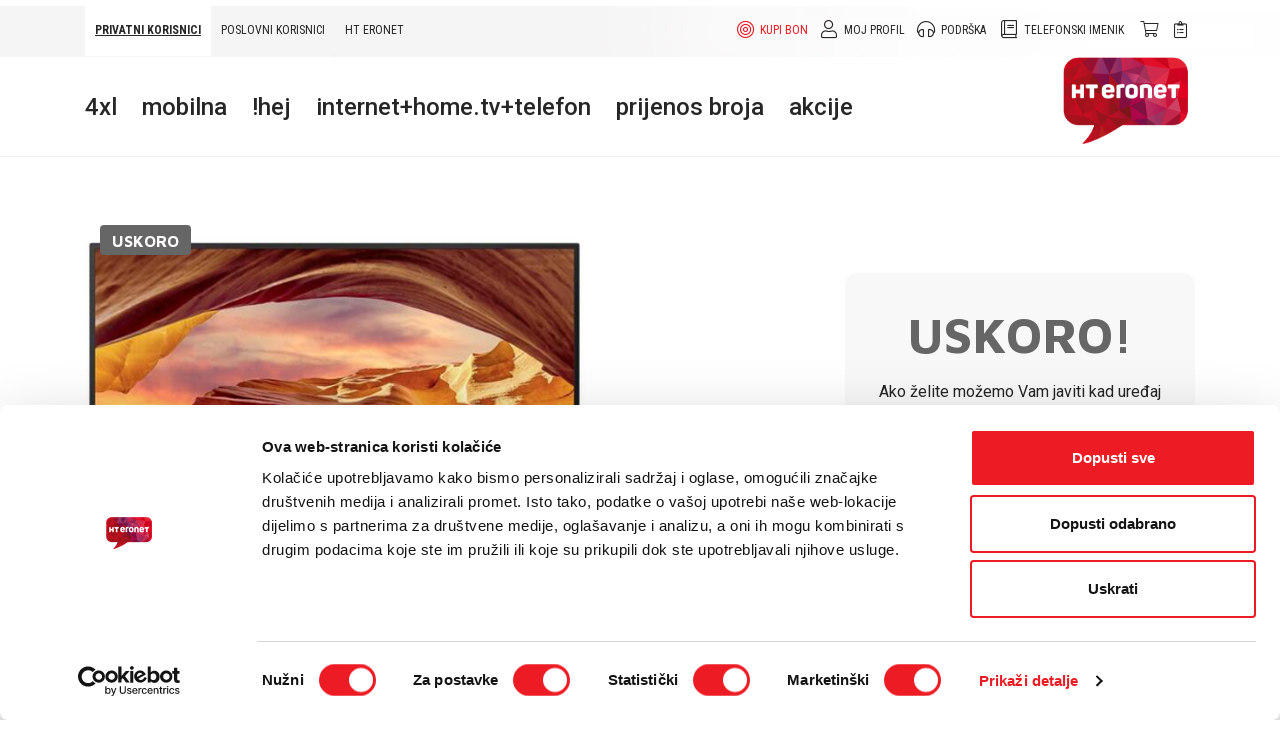

--- FILE ---
content_type: text/html; Charset=utf-8
request_url: https://www.hteronet.ba/privatni-korisnici/bravia-kd55x75wlpaep-p720?t=&at=
body_size: 13117
content:
<!doctype html>
	<html lang="bs" prefix="og: https://ogp.me/ns#">
	<head>
		<meta charset="UTF-8">
		<meta name="viewport" content="width=device-width, initial-scale=1.0, user-scalable=no">
		<meta name="format-detection" content="telephone=no">
		<meta property="og:type" content="website" />		
		<!-- favicon block -->
		<link rel="apple-touch-icon" sizes="57x57" href="/assets/images/icons/apple-icon-57x57.png">
		<link rel="apple-touch-icon" sizes="60x60" href="/assets/images/icons/apple-icon-60x60.png">
		<link rel="apple-touch-icon" sizes="72x72" href="/assets/images/icons/apple-icon-72x72.png">
		<link rel="apple-touch-icon" sizes="76x76" href="/assets/images/icons/apple-icon-76x76.png">
		<link rel="apple-touch-icon" sizes="114x114" href="/assets/images/icons/apple-icon-114x114.png">
		<link rel="apple-touch-icon" sizes="120x120" href="/assets/images/icons/apple-icon-120x120.png">
		<link rel="apple-touch-icon" sizes="144x144" href="/assets/images/icons/apple-icon-144x144.png">
		<link rel="apple-touch-icon" sizes="152x152" href="/assets/images/icons/apple-icon-152x152.png">
		<link rel="apple-touch-icon" sizes="180x180" href="/assets/images/icons/apple-icon-180x180.png">
		<link rel="icon" type="image/png" sizes="192x192"  href="/assets/images/icons/android-icon-192x192.png">
		<link rel="icon" type="image/png" sizes="32x32" href="/assets/images/icons/favicon-32x32.png">
		<link rel="icon" type="image/png" sizes="96x96" href="/assets/images/icons/favicon-96x96.png">
		<link rel="icon" type="image/png" sizes="16x16" href="/assets/images/icons/favicon-16x16.png">
		<link rel="icon" href="/assets/images/icons/favicon.ico?v=2" />
		<link rel="manifest" href="/manifest.json">
		<meta name="msapplication-TileColor" content="#ffffff">
		<meta name="msapplication-TileImage" content="/assets/images/icons/ms-icon-144x144.png">
		<meta name="theme-color" content="#ffffff">
		<!-- end of favicon block -->
		
		<script src="/assets/js/jquery-3.3.1.min.js"></script>
		<script src="/assets/js/popper/popper.min.js"></script>
		<script src="/assets/js/bootstrap/bootstrap.min.js"></script>
		<link rel="stylesheet" href="/assets/css/bootstrap/bootstrap.min.css">
		<link rel="stylesheet" href="/assets/css/font-awesome-5/css/all.min.css">

		

		<script src="/assets/js/carousel-swipe.js"></script>

		<link rel="stylesheet" href="/assets/css/fancybox3/jquery.fancybox.min.css" />
		<script src="/assets/js/fancybox3/jquery.fancybox.min.js"></script>

		<!-- <link rel="stylesheet" href="//cdnjs.cloudflare.com/ajax/libs/limonte-sweetalert2/6.10.3/sweetalert2.min.css" />
		<script src="//cdnjs.cloudflare.com/ajax/libs/limonte-sweetalert2/6.10.3/sweetalert2.all.min.js"></script> -->

		<script src="/generator/js/window.js"></script>
		<script src="/assets/js/jquery-validate/jquery.validate.min.js"></script>
		<script src="/assets/js/jquery-validate/messages_hr.min.js"></script>
		<script src="/assets/js/jquery-form/jquery.form.min.js"></script>
		<script src="/assets/js/sweetalert/sweetalert.min.js"></script>
		<!-- <script src="https://www.google.com/recaptcha/api.js?hl=hr"></script> -->
		<script src="/assets/js/default.js?v=1.11"></script>		

		<link rel="stylesheet" href="/assets/css/default.css?v=6.089">
		<link rel="stylesheet" href="/assets/css/media-query.css?v=6.089">
		<style>
			.swal2-icon-text { font-size: 1em; }
		</style>
				<title>Sony Bravia KD55X75WLPAEP - HTERONET</title>
		<meta property="og:image" content="https://www.hteronet.ba/storage/upload/products/sony_bravia_85612.png.axd?width=1200&height=630&format=jpg" />
<!-- Google Tag Manager -->
<script>(function(w,d,s,l,i){w[l]=w[l]||[];w[l].push({'gtm.start':
new Date().getTime(),event:'gtm.js'});var f=d.getElementsByTagName(s)[0],
j=d.createElement(s),dl=l!='dataLayer'?'&l='+l:'';j.async=true;j.src=
'https://www.googletagmanager.com/gtm.js?id='+i+dl;f.parentNode.insertBefore(j,f);
})(window,document,'script','dataLayer','GTM-TBPKJMJ');</script>
<!-- End Google Tag Manager -->

	<link rel="preconnect" href="https://fonts.googleapis.com">
	<link rel="preconnect" href="https://fonts.gstatic.com" crossorigin>
	<link href="https://fonts.googleapis.com/css2?family=Maven+Pro:wght@400;500;700&display=swap" rel="stylesheet">
	<link href="https://fonts.googleapis.com/css2?family=Roboto:wght@100;300;400;500;700&display=swap" rel="stylesheet">
	<link href="https://fonts.googleapis.com/css2?family=Roboto+Condensed:wght@300;400;700&display=swap" rel="stylesheet">
	</head>
	<body class="product_page">
		<!-- Google Tag Manager (noscript) -->
		<noscript><iframe src="https://www.googletagmanager.com/ns.html?id=GTM-TBPKJMJ"
		height="0" width="0" style="display:none;visibility:hidden"></iframe></noscript>
		<!-- End Google Tag Manager (noscript) -->

		<div class="modal fade custom-page-modal" id="pageModal" tabindex="-1" role="dialog">
			<div class="modal-dialog modal-lg modal-dialog-centered" role="document">
				<div class="modal-content">
					<button type="button" class="close" data-dismiss="modal" aria-label="Close">
						<span aria-hidden="true">&times;</span>
					</button>
					<div class="modal-body">
						<p>...</p>
					</div>
				</div>
			</div>
		</div>
 
 		<div class="cut-it">
		<header id="main-header" class="d-print-none">
			<div class="d-block d-lg-none">
				<div class="container">
					<div class="wrapper">
						<div class="logo">
							<a class="d-none d-lg-block" href="/privatni-korisnici"><img src="/assets/images/logo-hteronet.png" alt="Eronet logo"></a>
							<a class="d-block d-lg-none logo-main" href="/privatni-korisnici"><img src="/assets/images/eronet-logo-mobile-big.png" alt="Eronet logo"></a>
							<a class="d-none logo-hej" href="/privatni-korisnici"><img src="/assets/images/hej_logo.png" alt="Hej logo"></a>
						</div>
						
						<div class="right-btns">
							<a class="btn btn-white" href="/privatni-korisnici/kupi-bon-s18">Kupi bon</a>
							<a class="link-cart" href="/moj-profil"><i class="far fa-user"></i></a>
							<a class="link-cart second" href="/cart"><i class="far fa-shopping-cart"></i> <span class="d-none" data-cart-quantity>0</span></a>
							<a class="link-cart" href="/wishlist"><i class="fal fa-clipboard-list"></i> <span class="d-none" data-wishlist-quantity>0</span></a>
						</div>
						<a id="mm-trigger" href="javascript:;" class="btn-mob"><i class="far fa-bars"></i></a>
					</div>
				</div>
			</div>
			<nav class="sub-menu d-none d-lg-block clearfix">
				<div class="container clearfix">
					<ul>
						<!-- <li class="float-right link-list">
							<a href="javascript:;" class="switchtoacc">
								<i class="far fa-eye"></i>
							</a>
							<a href="javascript:;" class="backtonormal">
								<i class="far fa-eye-slash"></i>
							</a>
						</li> -->
						<li class="float-right link-list">
							<a href="/wishlist"><i class="fal fa-clipboard-list"></i> 
								<span class="d-none" data-wishlist-quantity>0</span>
							</a>
						</li>						
						<li class="float-right link-cart">
							<a href="/cart"><i class="fal fa-shopping-cart"></i>
								<span class="d-none" data-cart-quantity>0</span>
							</a>
						</li>
						<li class="float-right"><a href="/telefonski-imenik">Telefonski imenik</a></li>
						<li class="float-right"><a href="/korisnicka-podrska">Podrška</a></li>
						<li class="float-right"><a href="/moj-profil">Moj Profil</a></li>
						<li class="float-right red-submenu-li"><a href="/privatni-korisnici/kupi-bon-s18">Kupi bon</a></li>
						<li class="float-left"><a href="/privatni-korisnici">Privatni korisnici</a></li>
						<li class="float-left"><a href="/poslovni-korisnici">Poslovni korisnici</a></li>
						<!--<li class="float-left"><a href="/veleprodaja/interkonekcija-s135">Veleprodaja</a></li>-->
						<li class="float-left"><a href="/upoznajte-nas">HT ERONET</a></li>		
					</ul>
				</div>
			</nav>
			
			<nav class="main-menu clearfix d-none d-lg-block">
				<div class="container clearfix">
					<div class="wrapper float-left">
						<ul class="d-flex justify-content-end">
							
							<li><a href="/privatni-korisnici/4xl-s120">4XL</a>
								
							</li>
							
							<li><a href="javascript:;">Mobilna</a>
								
								<ul>
									
									<li><a href="/privatni-korisnici/uredjaji-uz-pretplatu-s20">Uređaji uz pretplatu</a></li>
									
									<li><a href="/privatni-korisnici/drugi-uredjaj-na-rate-s264?t=dunr">Drugi uređaj na rate</a></li>
									
									<li><a href="/privatni-korisnici/tarife-na-pretplatu-s21">Tarife na pretplatu</a></li>
									
									<li><a href="/privatni-korisnici/cool-tarifa-pg275">SMART Cool</a></li>
									
									<li><a href="/privatni-korisnici/prijenos-broja-u-eronet-s193">Prijenos broja u Eronet</a></li>
									
									<li><a href="/privatni-korisnici/e-sim-pg302">eSIM</a></li>
									
									<li><a href="/privatni-korisnici/mobilni-internet-s23">Mobilni internet</a></li>
									
									<li><a href="/mobilni-internet-s230">Leteći internet</a></li>
									
									<li><a href="/privatni-korisnici/u-inozemstvu-s24">U inozemstvu</a></li>
									
									<li><a href="/privatni-korisnici/dodatne-usluge-s25">Dodatne usluge</a></li>
									
									<li><a href="/privatni-korisnici/dodatna-oprema-s207">Dodatna oprema</a></li>
									
									<li><a href="https://www.hteronet.ba/privatni-korisnici/moj-eronet-pg353">Moj ERONET</a></li>
									
								</ul>
								
							</li>
							
							<li><a href="javascript:;">!hej</a>
								
								<ul>
									
									<li><a href="/privatni-korisnici/hej-ukljuci-se-s44">!hej uključi se</a></li>
									
									<li><a href="/privatni-korisnici/hej-flexi-s46">!hej FLEXI</a></li>
									
									<li><a href="/privatni-korisnici/hej-mobilna-aplikacija-pg276">!hej mobilna aplikacija</a></li>
									
									<li><a href="/privatni-korisnici/hej-korisnicki-portal-pg222">!hej korisnički portal</a></li>
									
									<li><a href="/hej-esim-pg344">!hej eSIM</a></li>
									
									<li><a href="/privatni-korisnici/hej-social-unlimited-s235">!hej social unlimited</a></li>
									
									<li><a href="/hej-internet2go-pg18">!hej Internet2GO</a></li>
									
									<li><a href="/privatni-korisnici/hej-mobilni-internet-s48">!hej mobilni internet</a></li>
									
									<li><a href="/privatni-korisnici/hej-roaming-opcije-pg163">!hej u inozemstvu</a></li>
									
									<li><a href="/privatni-korisnici/hej-tourist-tarifa-s49">!hej Tourist</a></li>
									
									<li><a href="/privatni-korisnici/ostale-hej-tarife-s204">Ostale !hej tarife</a></li>
									
									<li><a href="/privatni-korisnici/dodatne-usluge-s50">Dodatne usluge</a></li>
									
								</ul>
								
							</li>
							
							<li><a href="javascript:;">internet+home.tv+telefon</a>
								
								<ul>
									
									<li><a href="/privatni-korisnici/trio-paketi-s54">TRIO paketi</a></li>
									
									<li><a href="/privatni-korisnici/duo-paketi-s55">DUO paketi</a></li>
									
									<li><a href="https://www.hteronet.ba/privatni-korisnici/drugi-uredjaj-na-rate-s264?t=dunr">Drugi uređaj na rate</a></li>
									
									<li><a href="/privatni-korisnici/home-tv-pg339?rpid=cGFnZXM6MjY%3D">HOME.TV</a></li>
									
									<li><a href="/privatni-korisnici/internet-u-kuci-s57">Internet u kući</a></li>
									
									<li><a href="/privatni-korisnici/mobilni-internet-s230">Leteći internet</a></li>
									
									<li><a href="/privatni-korisnici/kucni-telefon-s59">Kućni telefon</a></li>
									
									<li><a href="/privatni-korisnici/e-racun-s206">E-račun</a></li>
									
									<li><a href="/privatni-korisnici/sezonska-internet-ponuda-s205">Sezonska Internet ponuda</a></li>
									
									<li><a href="/privatni-korisnici/dodatne-usluge-s234">Dodatne usluge</a></li>
									
									<li><a href="https://www.hteronet.ba/privatni-korisnici/moj-eronet-pg353">Moj ERONET</a></li>
									
								</ul>
								
							</li>
							
							<li><a href="/privatni-korisnici/prijenos-broja-s199">Prijenos broja</a>
								
							</li>
							
							<li><a href="/privatni-korisnici/akcije-s19">Akcije</a>
								
							</li>
							
						</ul>
					</div>

					<div class="logo">
						<a class="normal-logo" href="/privatni-korisnici"><img src="/assets/images/eronet-logo.png" alt=""></a>
						<a class="accs-logo" href="/privatni-korisnici"><img src="/assets/images/eronet-logo_white.png" alt=""></a>
					</div>
				</div>
			</nav>
			<div id="mm">
				<div class="top-mm-nav clearfix">
					<a href="/privatni-korisnici"><span>Privatni</span></a>
					<a href="/poslovni-korisnici"><span>Poslovni</span></a>
					<!--<a href="/veleprodaja/interkonekcija-s135"><span>Veleprodaja</span></a>-->
					<a href="/upoznajte-nas"><span>HT ERONET</span></a>
				</div>
				<ul>
					
					<li class="parent-link"><a class="parent-link-child" href="/privatni-korisnici/4xl-s120">4XL</a>
						
					</li>
					
					<li class="parent-link"><a class="parent-link-child" href="javascript:;">Mobilna</a>
						
						<ul class="sub">
							
							<li><a href="/privatni-korisnici/uredjaji-uz-pretplatu-s20">Uređaji uz pretplatu</a></li>
							
							<li><a href="/privatni-korisnici/drugi-uredjaj-na-rate-s264?t=dunr">Drugi uređaj na rate</a></li>
							
							<li><a href="/privatni-korisnici/tarife-na-pretplatu-s21">Tarife na pretplatu</a></li>
							
							<li><a href="/privatni-korisnici/cool-tarifa-pg275">SMART Cool</a></li>
							
							<li><a href="/privatni-korisnici/prijenos-broja-u-eronet-s193">Prijenos broja u Eronet</a></li>
							
							<li><a href="/privatni-korisnici/e-sim-pg302">eSIM</a></li>
							
							<li><a href="/privatni-korisnici/mobilni-internet-s23">Mobilni internet</a></li>
							
							<li><a href="/mobilni-internet-s230">Leteći internet</a></li>
							
							<li><a href="/privatni-korisnici/u-inozemstvu-s24">U inozemstvu</a></li>
							
							<li><a href="/privatni-korisnici/dodatne-usluge-s25">Dodatne usluge</a></li>
							
							<li><a href="/privatni-korisnici/dodatna-oprema-s207">Dodatna oprema</a></li>
							
							<li><a href="https://www.hteronet.ba/privatni-korisnici/moj-eronet-pg353">Moj ERONET</a></li>
							
						</ul>
						
					</li>
					
					<li class="parent-link"><a class="parent-link-child" href="javascript:;">!hej</a>
						
						<ul class="sub">
							
							<li><a href="/privatni-korisnici/hej-ukljuci-se-s44">!hej uključi se</a></li>
							
							<li><a href="/privatni-korisnici/hej-flexi-s46">!hej FLEXI</a></li>
							
							<li><a href="/privatni-korisnici/hej-mobilna-aplikacija-pg276">!hej mobilna aplikacija</a></li>
							
							<li><a href="/privatni-korisnici/hej-korisnicki-portal-pg222">!hej korisnički portal</a></li>
							
							<li><a href="/hej-esim-pg344">!hej eSIM</a></li>
							
							<li><a href="/privatni-korisnici/hej-social-unlimited-s235">!hej social unlimited</a></li>
							
							<li><a href="/hej-internet2go-pg18">!hej Internet2GO</a></li>
							
							<li><a href="/privatni-korisnici/hej-mobilni-internet-s48">!hej mobilni internet</a></li>
							
							<li><a href="/privatni-korisnici/hej-roaming-opcije-pg163">!hej u inozemstvu</a></li>
							
							<li><a href="/privatni-korisnici/hej-tourist-tarifa-s49">!hej Tourist</a></li>
							
							<li><a href="/privatni-korisnici/ostale-hej-tarife-s204">Ostale !hej tarife</a></li>
							
							<li><a href="/privatni-korisnici/dodatne-usluge-s50">Dodatne usluge</a></li>
							
						</ul>
						
					</li>
					
					<li class="parent-link"><a class="parent-link-child" href="javascript:;">internet+home.tv+telefon</a>
						
						<ul class="sub">
							
							<li><a href="/privatni-korisnici/trio-paketi-s54">TRIO paketi</a></li>
							
							<li><a href="/privatni-korisnici/duo-paketi-s55">DUO paketi</a></li>
							
							<li><a href="https://www.hteronet.ba/privatni-korisnici/drugi-uredjaj-na-rate-s264?t=dunr">Drugi uređaj na rate</a></li>
							
							<li><a href="/privatni-korisnici/home-tv-pg339?rpid=cGFnZXM6MjY%3D">HOME.TV</a></li>
							
							<li><a href="/privatni-korisnici/internet-u-kuci-s57">Internet u kući</a></li>
							
							<li><a href="/privatni-korisnici/mobilni-internet-s230">Leteći internet</a></li>
							
							<li><a href="/privatni-korisnici/kucni-telefon-s59">Kućni telefon</a></li>
							
							<li><a href="/privatni-korisnici/e-racun-s206">E-račun</a></li>
							
							<li><a href="/privatni-korisnici/sezonska-internet-ponuda-s205">Sezonska Internet ponuda</a></li>
							
							<li><a href="/privatni-korisnici/dodatne-usluge-s234">Dodatne usluge</a></li>
							
							<li><a href="https://www.hteronet.ba/privatni-korisnici/moj-eronet-pg353">Moj ERONET</a></li>
							
						</ul>
						
					</li>
					
					<li class="parent-link"><a class="parent-link-child" href="/privatni-korisnici/prijenos-broja-s199">Prijenos broja</a>
						
					</li>
					
					<li class="parent-link"><a class="parent-link-child" href="/privatni-korisnici/akcije-s19">Akcije</a>
						
					</li>
					
					<li><a href="/moj-profil"><i class="fal fa-fw fa-user"></i> Moj Profil</a></li>
					<li><a href="/privatni-korisnici/e-racun-s206"><i class="fal fa-fw fa-receipt"></i> E-račun</a></li>
					<li><a href="/korisnicka-podrska"><i class="fal fa-fw fa-headphones"></i> Podrška</a></li>
					<li><a href="/telefonski-imenik"><i class="fal fa-fw fa-book"></i> Telefonski Imenik</a></li>
				</ul>
			</div>
		</header>	
	
<script src="https://cdn.plyr.io/3.7.3/plyr.polyfilled.js"></script>
<link rel="stylesheet" href="https://cdn.plyr.io/3.7.3/plyr.css" />

<style type="text/css">
	.main-menu {
		border-bottom: 1px solid #eee;
	}
</style>

<div id="info" class="info-mobile d-none d-md-block">

	<div class="container h-100">
		<div class="row">
			<div class="col-md-11 col-lg-8 align-self-center">
				<div class="row">
					
					<div class="col-12 align-self-end horizontal-product">
					
						<div class="main-img d-none d-md-block">
							
								<figure>
									
									<div class="label-box uskoro">
										USKORO
									</div>
									
									<img src="/storage/upload/products/sony_bravia_85612.png.axd?width=500&height=378&scale=both&mode=max&quality=60" 
										class="img-fluid" 
										alt="Sony Bravia KD55X75WLPAEP" 
										title="Sony Bravia KD55X75WLPAEP">
								</figure>
								
						</div>
					</div>
					
				</div>
			</div>
			
			<div class="col-md-1 col-lg-4 align-self-center">
				<div id="summary" class="position-relative">
					<div class="d-none d-lg-block">
							
					</div>
					<!-- 1. STANJE MOBITEL I TARIFA - DESKTOP I MOBITEL  -->
					
				
					<!-- 2. STANJE HEJ TJ. PROIZVOD I CIJENA - DESKTOP I MOBITEL -->
					
					<!-- <div class="summary-box hej">
						
						<div class="products-info text-center">
							<h4>!hej BOX</h4>
							<ul>
								<li>- Bravia KD55X75WLPAEP</li>
								<li>- !hej SIM kartica</li>
								<li>- 1<small>KM</small> na računu</li>
								<li>- 5<small>KM</small> za registraciju</li>
							</ul>
							<table>
								<tr>
									<th>Cijena</th>
								</tr>
								<tr>
									<td>
										<small>KM</small>
									</td>
								</tr>
							</table>
						</div>
						<div class="total-info clearfix">
							<div class="btns-wrapper clearfix">
								<div class="text-center">
									<a class="btn btn-buy other" href="/korisnicka-podrska/prodajna-mjesta-s155" >Gdje mogu kupiti?</a>
									
								</div>
								<div class="clearfix"></div>
								<div class="text-center">
									<a class="btn-centers" href="#" role="button" data-toggle="modal" data-target="#modalPitanja">Imate pitanja?</a>
								</div>
							</div>
						</div>
					</div> -->
					

					<!-- ZA 4XL (kad je specificirana tarifa i dodatna tarifa) -->
					

					<!-- USKORO - NJEGA MOŽE IMAT I PRIVATNI I POSLOVNI I HEJ - DESKTOP I MOBITEL -->
					
						<div class="summary-box soon">
							<div class="products-info">
								<div class="label big">Uskoro!</div>
								<p class="text-center">Ako želite možemo Vam javiti kad uređaj postane dostupan!</p>
							</div>
							<div class="total-info clearfix">
								<div class="btns-wrapper clearfix">
									<div class="text-center">
										<button class="btn btn-buy" role="button" data-toggle="modal" data-target="#modalPitanja">Obavijestite me</button>
									</div>
								</div>
							</div>
						</div>
						

					<!-- NAJAM ICT OPREME - POSLOVNI -->
					
				</div>
			</div>
		</div>
	</div>
</div>

<div class="main-content product-details horizontal-product">

	<div class="container pt-md-5" id="predstavljanje">
		
		<div class="col-12 align-self-end">
			<div class="position-relative">
				
				<div class="info-text">
					
					<div class="d-block d-md-none">
						<div class="label-box uskoro">
							USKORO
						</div>
					</div>
					
					<div class="clearfix"></div>
					<h1><strong>Sony</strong>Bravia KD55X75WLPAEP</h1>
					<div class="d-none d-md-block">
						<ul>
							<li>55 inča LCD HDR 10</li><li>Google TV</li><li>DVB-T/T2/S/S2/C</li>
						</ul>
						
					</div>
					<div class="main-img d-block d-md-none">
						
								<figure><a href="javascript:;" class="show-gallery"><img src="/storage/upload/products/sony_bravia_85612.png" class="img-fluid" alt=""></a></figure>
						
					</div>
					<div class="d-block d-md-none">
						<ul>
							<li>55 inča LCD HDR 10</li><li>Google TV</li><li>DVB-T/T2/S/S2/C</li>
						</ul>
						
					</div>
					
				</div>
			</div>
		</div>
		
		<div class="ghost-menu products product-menu"></div>
		<div class="float-menu products product-menu clearfix">
			<ul class="d-none d-md-block">
				<li class="active"><a href="#info">Info</a></li>
				
				<li><a href="#tehnicke-karakteristike">Tehničke karakteristike</a></li>
			</ul>

			
		</div>
		
		
	</div>

	<div>

	

	</div>
</div>


<div class="d-none">
	<p><strong>Uvod red 1:</strong> 55 inča LCD HDR 10</p>	
	<p><strong>Uvod red 2:</strong> Google TV</p>	
	<p><strong>Uvod red 3:</strong> DVB-T/T2/S/S2/C</p>	
	<p><strong>Kratki opis:</strong> </p>	
	<p><strong>YT video code:</strong> </p>	
	<p><strong>Opis proizvoda:</strong> </p>	
	<p><strong>Brand:</strong> Sony</p><p><strong>Oznaka:</strong> USKORO</p>
		<p><strong>Kategorije:</strong>
			<ul>
				<li>- Uređaji uz pretplatu (PRIVATNI) DUO</li><li>- Uređaji uz pretplatu (PRIVATNI) TRIO</li><li>- Uređaji uz pretplatu (PRIVATNI) 4XL</li><li>- Drugi uređaj na rate (PRIVATNI)</li><li>- Drugi uređaj na rate (POSLOVNI)</li><li>- Mobilni telefon (PRIVATNI)</li><li>- Mobilni telefon (POSLOVNI)</li><li>- Uređaji DUO paketi (POSLOVNI) fiksna</li>
			</ul>
		</p>
	
</div>



<div id="tehnicke-karakteristike" class="tech">
	<div class="container">
		<div class="row">
			<div class="col-md-8">
				<h2>Karakteristike</h2>
			</div>
			<div class="col-md-4">
				<div class="share-info float-right d-none d-md-block">
					<!-- Go to www.addthis.com/dashboard to customize your tools --> 
					<script type="text/javascript" src="//s7.addthis.com/js/300/addthis_widget.js#pubid=ra-5b23bb458496be9a"></script>
	        		<!-- Go to www.addthis.com/dashboard to customize yo</div>ur tools -->
	    			<div class="addthis_inline_share_toolbox"></div>
				</div>
			</div>
		</div>	
		<div class="table-responsive">
			<table class="table">

				
				<tr>
					<td><strong>Ekran:</strong></td>
					<td>LCD, direct LED
</td>
				</tr>
				
				<tr>
					<td><strong>Veličina ekrana:</strong></td>
					<td>55 inča</td>
				</tr>
				
				<tr>
					<td><strong>Rezolucija:</strong></td>
					<td>3840 x 2160, HDR 10
</td>
				</tr>
				
				<tr>
					<td><strong>Masa uređaja:</strong></td>
					<td>15,6 kg</td>
				</tr>
				
				<tr>
					<td><strong>Operativni sustav:</strong></td>
					<td>Google TV
</td>
				</tr>
				
				<tr>
					<td><strong>Povezivost:</strong></td>
					<td>2xUSB, 4xHDMI, 1xComposite, 1xRF, 1x IF, 1xEthernet,
</td>
				</tr>
				
				<tr>
					<td><strong>Audio:</strong></td>
					<td>Bass reflex, 10W+10W
</td>
				</tr>
				
				<tr>
					<td><strong>TV tuner:</strong></td>
					<td>DVB-T/T2/S/S2/C
</td>
				</tr>
				
				<tr>
					<td><strong>Refresh rate:</strong></td>
					<td>50/60 Hz</td>
				</tr>
				
			</table>
			<p><small>*Za detaljnije karakteristike molimo vas posjetite službenu stranicu proizvođača uređaja.</small></p>
		</div>
	</div>
</div>

<!-- Modal na Rate ili Odjednom -->
<div class="modal fade modal-form" id="modalBilling" tabindex="-1" role="dialog" aria-labelledby="exampleModalLongTitle" aria-hidden="true">
	<div class="modal-dialog modal-dialog-centered modal-lg" role="document">
		<div class="modal-content">
			<div class="modal-header">
				<h5 class="modal-title" id="exampleModalLongTitle">Odaberite trajanje ugovora i način otplate uređaja uz NEMA TARIFE</h5>
				<button type="button" class="close" data-dismiss="modal" aria-label="Close">
					<span aria-hidden="true">&times;</span>
				</button>
			</div>
			<div class="modal-body">
				<div class="table-responsive">
					<table class="table table-bordered mixes">
						<tr>
							<th colspan="3">UZ UGOVOR NA 24 MJESECA</th>
						</tr>
						<tr>
							<td>
								<span class="pretitle">Jednokratno</span>
								Cijena uređaja
							</td>
							<td>
								<span class="pretitle">&nbsp;</span>
								<div class="prices-both first">
									<strong> KM</strong>
								</div> 
							</td>
							<td>
								<button data-price="" data-monthly-price="0" class="btn btn-add payment-option"><i class="fa fa-plus-circle"></i> Odaberite</button>
							</td>
						</tr>
						
					</table>
				</div>
				<!-- 12mj ---
				<div class="table-responsive">
					<table class="table table-bordered mixes">
						<tr>
							<th colspan="3">UZ UGOVOR NA 12 MJESECA</th>
						</tr>
						<tr>
							<td>
								<span class="pretitle">Jednokratno</span>
								Cijena uređaja
							</td>
							<td>
								<span class="pretitle">&nbsp;</span>
								<div class="prices-both first">
									<strong>679,00 KM</strong>
								</div> 
							</td>
							<td>
								<a href="#" data-tariff="35" data-phone-add="4100" data-contract="24" data-contract-type="onetime" class="btn btn-add"><i class="fa fa-plus-circle"></i> Odaberite</a>
							</td>
						</tr>
						<tr>
							<td>
								<span class="pretitle">Opcija uređaj</span>
								Jednokratno plaćanje<br>
								Mjesečna otplata uređaja
							</td>
							<td>
								<span class="pretitle">&nbsp;</span>
								<div class="prices-both">
									<strong>569,00 KM</strong> 
									<strong>9,17 KM/mj.</strong> 
								</div>
							</td>
							<td>
								<a href="#" data-tariff="35" data-phone-add="4100" data-contract="24" data-contract-type="option" class="btn btn-add"><i class="fa fa-plus-circle"></i> Odaberite</a>
							</td>
						</tr>
					</table>
				</div> -->
			</div>
		</div>
	</div>
</div>


<!-- OVO JE VIDLJIVO ZA USKORO -->
<div class="fixed-price-container d-block d-lg-none trigger-box">
	<!-- <div class="fixed-title">Pokaži sve opcije <i class="fal fa-chevron-circle-up"></i></div> -->
	<div class="row">
		<div class="col">
			<div class="price-cont hej">
				USKORO!
			</div>
		</div>
		<div class="col">
			<div class="float-right">
				
					<a class="btn btn-primary btn-buy" href="javascript:;">OPCIJE</a>
				
			</div>
		</div>
	</div>
</div>


<!-- Popup Odaberite Mobilnu Tarifu -->
<div class="show-pp nemam-pretplatu change-tariff">
	<div class="container">
		<h6>Odaberite tarifu</h6>
		
		<div class="cancel-it">Odustani</div>
	</div>
</div>


	<script>
		$(function() {
			var dd_tema = $('form#submitForm select#tema');
			
			set_personal_dropdown(dd_tema);
			
		});

		function set_personal_dropdown(obj) {
			obj.empty();
			obj.append('<option value="" selected="selected">Odaberite</option>')
			   .append('<option value="!hej">!hej</option>')
			   .append('<option value="Mobilna telefonija">Mobilna telefonija</option>')
			   .append('<option value="Fiksna telefonija">Fiksna telefonija</option>')
			   .append('<option value="HOME.TV">HOME.TV</option>')
			   .append('<option value="Internet">Internet</option>');
		}

		function set_business_dropdown(obj) {
			obj.empty();
			obj.append('<option value="" selected="selected">Odaberite</option>')
			   .append('<option value="Prijenos podataka">Prijenos podataka</option>')
			   .append('<option value="Mobilna telefonija">Mobilna telefonija</option>')
			   .append('<option value="Fiksna telefonija">Fiksna telefonija</option>')
			   .append('<option value="HOME.TV">HOME.TV</option>')		   
			   .append('<option value="Internet">Internet</option>');
		}

		function set_dropdown(choice) {
			var dd_tema = $('form#submitForm select#tema');

			if (choice == 1) {
				set_personal_dropdown(dd_tema);
			} else {
				set_business_dropdown(dd_tema);
			}
		}
	</script>

	<!-- Modal Imate pitanja? -->
	<div class="modal fade modal-form" id="modalPitanja" tabindex="-1" role="dialog" aria-labelledby="modalPitanjaTitle" aria-hidden="true">
		<div class="modal-dialog modal-dialog-centered" role="document">
			<div class="modal-content">
				<div class="modal-header">
					<h5 class="modal-title" id="modalPitanjaTitle">Imate pitanja?</h5>
					<button type="button" class="close" data-dismiss="modal" aria-label="Zatvori">
						<span aria-hidden="true">&times;</span>
					</button>
				</div>
				<div class="modal-body">
					<form action="/contact-form/send" method="POST" id="submitForm">
						<div class="form-group">
							<label for="">Ime i prezime: <span>*</span></label>
							<input type="text" class="form-control" name="ime" id="ime" value="">
						</div>
						<div class="form-group">
							<label for="exampleInputEmail1">E-mail adresa: <span>*</span></label>
							<input type="email" class="form-control" name="email" id="email" value="">
						</div>
						<div class="form-group">
							<label for="">Telefon:</label>
							<input type="text" class="form-control" id="telefon" name="telefon" value="">
						</div>

						
						
						<div class="form-group">
							
								<label for="">Vaše pitanje: <span>*</span></label>
							
							<textarea class="form-control" id="pitanje" name="pitanje" rows="3"></textarea>
						</div>
		
						

						<input type="hidden" name="entitet" id="entitet" value="14">
						<input type="hidden" name="entitet_naslov" id="entitet_naslov" value="Privatni korisnici">
						<input type="hidden" name="brand" id="brand" value="Sony">
						<input type="hidden" name="mobitel" id="mobitel" value="Bravia KD55X75WLPAEP">
						<input type="hidden" name="tarifa" id="tarifa" value="">
						<input type="hidden" name="soon" id="soon" value="soon">
						<input type="hidden" name="rent" id="rent" value="">
						<input type="hidden" name="poslovni_prijenos" id="poslovni_prijenos" value="">
						<input type="hidden" name="quad_ponuda" id="quad_ponuda" value="">
						<input type="hidden" name="csc" id="csc" value="">
						
						<div id="ac09a7a3ee154240bcacd9b5591031f3" data-size="invisible" data-delayed="kontakt-forma"></div>


						<button type="submit" class="btn">Pošaljite</button>
					</form>
				</div>
			</div>
		</div>
	</div>

	<script>
	    $("#submitForm").validate({
	        ignore: ":hidden",
	        rules: {
	            ime: {
	                required: true
	            },
	            email: {
			      	required: true,
			      	email: true
			    },
			    pitanje: {
			    	required: true
			    }
	        },
	        messages: {
			    ime: "Molimo unesite Vaše ime i prezime",
			    email: {
			      required: "Molimo unesite e-mail adresu.",
			      email: "Vaša e-mail adresa mora biti u formatu ime@domena.com"
			    },
			    pitanje: {
			    	required: "Ovo polje je obavezno."
			    }
			},
	        submitHandler: function (form) {
	            var form = $('#submitForm');
	            var button = form.find('button[type="submit"]');

	            $('.alert.alert-danger').remove();
	            button.prop('disabled', true);
	            var buttonText = button.text();
	            button.text('Pričekajte...');

	            $.ajax({
		            url: form.attr('action'),
		            type: form.attr('method'),
		            //dataType: 'html',
		            data: form.serialize(),
		            success: function(result) {
		            	$('#modalPitanjaTitle').text('');
		            	if (result === 'ok') {
		                	$('#submitForm').html('<div id="yay" class="alert alert-success" role="alert"><i class="far fa-check-circle"></i><strong>Vaš upit je uspješno poslan!</strong> Odgovorit ćemo vam u najkraćem mogućem roku. </div>');
		                	$('.alert.alert-danger')
		            	}
		            	else {
		            		$('#submitForm').before('<div id="yay" class="alert alert-danger" role="alert"><i class="far fa-times-circle"></i><strong>Greška! Vaš upit nije poslan.</strong> '+ result +'</div>');
		            	}
		            },
		            complete: function () {
		            	button.prop('disabled', false);
		            	button.text(buttonText);
		            }
		        });
	        }
	    });
	    
	    // When this modal gets displayed to user then activate invisible recaptcha
	    $('#modalPitanja').on('shown.bs.modal', function (e) {
			renderCaptcha('kontakt-forma');
		});
		
	</script>

<script>
	var tariff_price = 0;
</script>
<script>
	function cloneSummary() {
		var $summaryPrivate = $('.summary-box').clone();
  		$('body .cut-it').prepend($summaryPrivate);
  		$summaryPrivate.addClass('cloned');
  		$summaryPrivate.prepend('<a class="x-btn" href="javascript:;"><i class="fal fa-times"></i></a>');
	}

	function disableScroll() {
		$('body, html').addClass('no-scroll');
		$('#main-header, .fixed-price-container').css({'z-index' : '1', 'opacity' : '0'});
	}

	function enableScroll() {
		$('#main-header, .fixed-price-container').css({'z-index' : '3', 'opacity' : '1'});
		$('body, html').removeClass('no-scroll');
	}

	function changeTariff() {
		$('.change-tariff').css('display', 'block');
	}

	function cancelTariff() {
		$('.change-tariff').css('display', 'none');
		$('.show-pp .container').removeClass('active');
		$('.tarife-box-cont h5').removeClass('active');
		$('.tarife-box-cont .tariff-wrapper').removeClass('active');
	}

	function onPaymentOptionClick(event) {
		var $btn = $(this),
			$form = $('#frm-wishlist'),
			price = Number($btn.data('price')),
			monthlyPrice = Number($btn.data('monthly-price')),
			installmentRate = Number($btn.data('installment-rate')),
			installments = $btn.data('installments'),
			totalMonthly = (monthlyPrice * 100 + tariff_price * 100)/100;

		if (isNaN(price)) price = 0;
		if (isNaN(monthlyPrice)) monthlyPrice = 0;
		if (isNaN(installmentRate)) installmentRate = 0;

		$form.find('#price').val(price);
		$form.find('#monthly_price').val(totalMonthly);

		price = String(price).replace('.', ',');
		monthlyPrice = String(monthlyPrice).replace('.', ',');

		if (installments) {
			// Update installments form fields
			$form.find('#installment_rate').val(installmentRate);
			$form.find('#installments').val(installments);

			// Format prices for humans
			installmentRate = String(installmentRate).replace('.', ',');

			$('.price-summary').addClass('d-none');
			$('.installments-summary').removeClass('d-none');

			// Update product price (labels)
			$('.device-price').text(price);
			$('.device-monthly-price').text(installmentRate);
		}
		else {
			console.log('Not installments');
			$('.price-summary').removeClass('d-none');
			$('.installments-summary').addClass('d-none');

			$('.device-price').text(price);
			$('.device-monthly-price').text(monthlyPrice);

			// Update totals
			$('.total-onetime').text(price);
			$('.total-monthly').text(totalMonthly);

			$form.find('#installment_rate').val('');
			$form.find('#installments').val('');
		}

		$('#modalBilling').modal('hide');
	}

	$(function() {
		$('.cstm-modal').click(function(event){
			$(event.target).modal('hide');
		});
		$('body').on('click', '.payment-option', onPaymentOptionClick);

		$('.trigger-box').on('click', function() {
			cloneSummary();
			disableScroll();
		});

		$('body').on('click', '.change-tariff-trigger', function() {
			changeTariff();
		});

		$('body').on('click', '.taken-tariff', function() {
			cancelTariff();
		});

		$('body').on('click', '.change-tariff .cancel-it', function() {
			cancelTariff();
		});

		$('body').on('click', '.tarife-box-cont h5', function() {
			var wholeCont = $(this).parent().parent();
			var me = $(this).parent().find('.tariff-wrapper');

			$("html, body").animate({ scrollTop: 0 }, '700');

			if (me.hasClass('active')) {
				$(this).removeClass('active');
				wholeCont.removeClass('active');
				me.removeClass('active');
			}
			else {
				$('.tarife-box-cont .tariff-wrapper').removeClass('active');
				$('.tarife-box-cont h5').removeClass('active');
				$(this).addClass('active');
				wholeCont.addClass('active');
				me.addClass('active');
			}
		});

		$('body').on('click', '.summary-box.cloned .x-btn', function() {
			$('.summary-box.cloned').css('display', 'none');
			enableScroll();
		});
	});
</script>

	<footer id="main-footer" class="d-print-none">
		<div class="container">
			<div class="d-flex justify-content-center justify-lg-content-start">
				<div class="sociala">
					<a href="https://www.facebook.com/HTERONET.ba/" target="_blank"><i class="fab fa-facebook-square"></i></a>
					<a href="https://www.instagram.com/hteronet/" target="_blank"><i class="fab fa-instagram"></i></a>
					<a href="https://www.youtube.com/user/HTERONET" target="_blank"><i class="fab fa-youtube-square"></i></a>
					<a href="https://www.linkedin.com/company/hteronet/" target="_blank"><i class="fab fa-linkedin"></i></a>
					<hr class="d-block d-sm-none">
					
					<a href="http://www.mastercard.com/" title="Mastercard" target="_blank" ><img src="/assets/images/cards/mastercard.png" class="footer-cards"></a>
					<a href="https://www.mastercard.hr/hr-hr/consumers/find-card-products/debit-cards/maestro-debit.html" title="maestrocard" target="_blank" ><img src="/assets/images/cards/maestro.png" class="footer-cards"></a>
					<a href="https://www.visaeurope.com/" target="_blank" title="Visa" ><img src="/assets/images/cards/visa.gif" class="footer-cards"></a>
					<a href="http://monri.com/" target="_blank" title="Monri" ><img src="/assets/images/cards/PayWeb-e-kupovina_logo.png" alt="PayWeb sigurna kupovina" class="footer-payweb"></a>
					<div class="pt-2">
						<a class="prst" href="/pristupacnost">PRISTUPAČNOST ZA SLABOVIDNE <i class="far fa-eye"></i></a>
					</div>
				</div>
				<div class="ft-lg">
					<img class="img-fluid" src="/assets/images/eronet-logo.png" alt="">
				</div>
			</div>
			
			
			<div class="row">
				<div class="col-md-7 d-none d-md-block">
					
				</div>
				<div class="col-md-5">
					
				</div>
				<div class="col-12">
					<div class="d-none d-md-block">
						<p>© 2026. <strong>HT ERONET</strong>. Sva prava pridržana &nbsp;/&nbsp; 
							<a href="/upoznajte-nas/pravne-napomene-s131">Pravne napomene</a> &nbsp;/&nbsp; 
							<a href="/korisnicka-podrska/sigurnost-placanja-kreditnim-karticama-pg214">Sigurnost plaćanja kreditnim karticama </a> &nbsp;/&nbsp; 
							<a href="/dokumenti/download/33">Uvjeti korištenja</a> &nbsp;/&nbsp;
							<a class="text-danger" href="/korisnicka-podrska/politika-zastite-privatnosti-korisnika">Politika zaštite privatnosti korisnika</a> &nbsp;/&nbsp;
							<a href="/korisnicka-podrska/politika-kolacica-pg377">Politika kolačića</a> &nbsp;/&nbsp;
							<a class="idea" href="https://www.idea.hr/web-dizajn" target="_blank">Web dizajn</a> by THE BIG IDEA LAB</p>
					</div>
					<div class="d-block d-md-none">
						<p>© 2026. <strong>HT ERONET</strong>. Sva prava pridržana &nbsp;/&nbsp; <a href="/upoznajte-nas/pravne-napomene-s131">Pravne napomene</a>
							&nbsp;/&nbsp; 
							<a href="/korisnicka-podrska/sigurnost-placanja-kreditnim-karticama-pg214">Sigurnost plaćanja kreditnim karticama </a> &nbsp;/&nbsp; 
							<a href="/dokumenti/download/33">Uvjeti korištenja</a> &nbsp;/&nbsp;
							<a class="text-danger" href="/korisnicka-podrska/politika-zastite-privatnosti-korisnika">Politika zaštite privatnosti korisnika</a> &nbsp;/&nbsp;
							<a href="/korisnicka-podrska/politika-kolacica-pg377">Politika kolačića</a> &nbsp;/&nbsp;
						<br />
						<a class="idea" href="https://www.idea.hr/web-dizajn" target="_blank">Web dizajn</a> by THE BIG IDEA LAB</p>
					</div>
				</div>
			</div>
		</div>
	</footer>
	</div> <!-- end cut it div -->

	<div class="modal modal-poll" tabindex="-1" role="dialog" id="pollModal">
		<div class="modal-dialog" role="document">
			<div class="modal-content">
			<div class="modal-header align-items-center">
				<img src="/assets/images/eronet-logo-mobile-big.png" alt="eronet logo" class="modal-poll-logo img-fluid">
				<button type="button" class="close" data-dismiss="modal" aria-label="Close" onclick="hidePoll()">
				<span aria-hidden="true">&times;</span>
				</button>
			</div>
			<div class="modal-body">
				<p>Stalo nam je da budemo što bolji i kontinuirano radimo na unaprjeđenju našeg web portala.<br> <br>
				Voljeli bismo Vam postaviti nekoliko pitanja o iskustvu s HT Eronet portalom kroz kratku online anketu.</p>
			</div>
			<div class="modal-footer">
				<button type="button" class="btn-close mt-0" data-dismiss="modal" onclick="hidePoll()">Odustani</button>
				<a href="https://www.research.net/r/_HT_Eronet_web_feedback" target="_blank" class="custom-btn mt-0" onclick="hidePoll()">Ispuni anketu</a>
			</div>
			</div>
		</div>
	</div>

	<!-- Start of jphrvatsketelekomunikacijeddmostar Zendesk Widget script -->
	<script id="ze-snippet" src="https://static.zdassets.com/ekr/snippet.js?key=4504693f-6150-4155-aae6-2e36b65505ff"> </script>
	<!-- End of jphrvatsketelekomunikacijeddmostar Zendesk Widget script -->
 	<script>
function __initInvisibleRecaptcha() {
	var elements = [
		'ac09a7a3ee154240bcacd9b5591031f3',
	];
	elements.forEach(function (elemId) {
		var el = document.getElementById(elemId);
		var delayed = Boolean(el.getAttribute('data-delayed'));
		if (! __initInvisibleRecaptcha.rendered.includes(elemId) && el && ! delayed) {
			var widgetId = grecaptcha.render(elemId, { 'sitekey': '6Le_FKkiAAAAAONLwcctgJgZvDq5_ErcRX2d2fqa' });
			grecaptcha.execute(widgetId);
			__initInvisibleRecaptcha.rendered.push(elemId);
		}
	});
}
__initInvisibleRecaptcha.rendered = [];

// Helper function to activated delayed captchas.
function renderCaptcha(delayedId) {
	var el = document.querySelector('[data-delayed="' + delayedId + '"]');
	if (el) {
		var elemId = el.getAttribute('id');
		if (! __initInvisibleRecaptcha.rendered.includes(elemId)) {
			var widgetId = grecaptcha.render(el, { 'sitekey': '6Le_FKkiAAAAAONLwcctgJgZvDq5_ErcRX2d2fqa' });
			grecaptcha.execute(widgetId);
			__initInvisibleRecaptcha.rendered.push(elemId);
		}
	}
}
</script>
<script src="https://www.google.com/recaptcha/api.js?onload=__initInvisibleRecaptcha&render=explicit"></script>

	</body>
</html>

--- FILE ---
content_type: text/css
request_url: https://www.hteronet.ba/assets/css/default.css?v=6.089
body_size: 19806
content:
html, body {
	margin: 0;
	padding: 0;
	font-family: 'Maven Pro';
	font-weight: 400;
	color:rgba(0,0,0,.85);
	-webkit-print-color-adjust: exact !important;
}

/* Chrome, Safari, Edge, Opera */
input::-webkit-outer-spin-button,
input::-webkit-inner-spin-button {
  -webkit-appearance: none;
  margin: 0;
}

/* Firefox */
input[type=number] {
  -moz-appearance: textfield;
}

a, a:link, a:active, a:visited, a:focus, a:hover {
	text-decoration: none;
	outline: none !important;
	box-shadow: none;
}

ul, ol, form, h1, h2, h3, h4, h5, h6 {
	margin: 0;
	padding: 0;
}

h3, h4, h5, h6, p, ul li, ol li, td, a, span{
	font-family: "Roboto";
}

h1, h2, a h1, a h2{
	font-family: 'Maven Pro';
}

.main-menu ul li{
	font-family: 'Maven Pro';
}

ul li, ul {
	list-style: none;
}

.red-light {
	color: red;
	font-style: normal;
}

#stored-cards .list-group-item.active {
    background-color: #ed1c24;
    border-color: #ed1c24;
}

#add-card-button {
	color: #ed1c24;
}

#add-card-button:hover {
	text-decoration: underline;
}

#eu_cookie_notice{
	z-index: 5000000 !important;
}

.apps-wrapper {
	margin-bottom: 20px;
}

.apps-wrapper a {
		display: inline-block;
		margin: 0 5px 0;
	}

.cut-it {
	width: 100%;
	overflow: hidden;
}

.backtonormal {
	display: none;
}

.pattern {
	position: absolute;
	top: 0;
	height: 100%;
	right: 0;
	z-index: 5;
}

.custom-page-modal .close {
	position: absolute;
	top: 0;
	right: 0;
	padding: 10px;
	z-index: 5;
}

.modal-backdrop {
	opacity: 0.85 !important;
}

textarea:focus,
input[type="text"]:focus,
input[type="password"]:focus,
input[type="datetime"]:focus,
input[type="datetime-local"]:focus,
input[type="date"]:focus,
input[type="month"]:focus,
input[type="time"]:focus,
input[type="week"]:focus,
input[type="number"]:focus,
input[type="email"]:focus,
input[type="url"]:focus,
input[type="search"]:focus,
input[type="tel"]:focus,
input[type="color"]:focus,
.uneditable-input:focus {   
	border-color: rgba(0, 0, 0, 0.05);
	box-shadow: 0 1px 1px rgba(0, 0, 0, 0.015) inset, 0 0 28px rgba(0, 0, 0, 0.1);
	outline: 0 none;
}

.btn.active.focus, .btn.active:focus,
.btn.focus, .btn:active.focus, 
.btn:active:focus, .btn:focus {
      outline: 0 none!important;
      box-shadow: none!important;
}

.table-price {
	width: 200px;
}

.note-table {
	 color: #acacac;
	 max-width: 300px;
}

.style-content .table.note-table td {
	font-size: 11px;
	padding: 5px;
}

.sub-menu {
	width: 100%;
	height: 57px;
	background: #fff url(/assets/images/bg-top-nav.png) no-repeat bottom center;
}

.sub-menu ul {
	margin-bottom: 0!important;
}

.sub-menu ul li a {
	display: block;
	text-transform: uppercase;
	font-size: 12px;
	color:rgba(0,0,0,.85);
	font-weight: 400;
	font-family: 'Roboto Condensed';
}

.sub-menu ul li.float-left a {
	padding: 21px 10px 17px 10px;
}

.sub-menu ul li.float-right a, .main-btn a {
	padding: 21px 8px 17px 8px;
}

.sub-menu ul li.float-left a:hover {
	text-decoration: underline;
}

.sub-menu ul li.float-right a:hover {
	color: #ed1c24;
}

.sub-menu ul li.main-btn {
	float: right;
}

.sub-menu ul li.float-left.active a {
    font-weight: 600;
    text-decoration: underline;
    background: #fff;
}

.sub-menu ul li.float-right.active a {
	color: #ed1c24;
}

.sub-menu ul li.float-right:nth-child(4) a, .sub-menu ul li.float-right:nth-child(5) a, .sub-menu ul li.float-right:nth-child(6) a {
	padding-left: 2.3em;
}

.sub-menu ul li.float-right:nth-child(3) {
	padding-left: 1.4em;
}


.sub-menu ul li.float-right:nth-child(4) a:before, .sub-menu ul li.float-right:nth-child(3) a:before, .sub-menu ul li.float-right:nth-child(5) a:before, .sub-menu ul li.float-right:nth-child(6) a:before  {
	content: "\f007";
	font-family: 'Font Awesome 5 Pro';
	font-weight: 300;
	display: inline-block;
	font-size: 18px;
	float: left;
	margin-top: -5px;
	margin-left: -1.3em;
	width: 1.3em;
}

/*.sub-menu ul li.float-right:nth-child(1) a:before {
	content: "\f02d";
}*/

.sub-menu ul li.float-right:nth-child(3) a:before {
	content: "\f02d";
}

.sub-menu ul li.float-right:nth-child(4) a:before {
	content: "\f025";
}

.sub-menu ul li.float-right:nth-child(6) a:before {
	content: "";
	content: "\f140";
}

.sub-menu ul li a i {
	font-size: 16px;
}

.sub-menu ul li.red-submenu-li a{
	color: #ed1c24;
}

.sub-menu ul li.float-right.red-submenu-li a:hover{
	color:rgba(0,0,0,.85);
}

.sub-menu ul li.link-list a i {
	font-size: 17px;
}

.link-cart a, .link-list a {
	position: relative;
}

.link-cart a span, .link-list a span {
	display: block;
	width: 16px;
	height: 16px;
	border-radius: 50%;
	background: #ed1c24;
	color: #fff;
	text-align: center;
	padding: 0;
	font-size: 11px;
	position: absolute;
	top: 9px;
	right: -1px;
}

.btn-prst {
	display: inline-block;
	margin: 25px auto 30px;
	max-width: 330px;
}

/*.main-menu {
	position: relative;
	height: 96px;
}*/

/*.main-menu:before {
	content: '';
	max-width: 1110px;
	position: absolute;
	bottom: 0;
	left: 0;
	right: 0;
	margin: 0 auto;
	height: 1px;
	background:  #e5e5e5;
}*/

.main-menu ul {
	float: left;
}

.main-menu ul li  {
	float: left;
	position: relative;
	margin: 0 25px 0 0;
}

/*.main-menu ul li:last-child {
	margin: 0;
}*/

.main-menu ul li a {
	font-size: 24px;
	color:rgba(0,0,0,.85);
	padding: 32px 0 31px 0;
	display: block;
	text-transform: lowercase;
	position: relative;
	font-weight: 500;
}

.main-menu ul li:hover a {
	color:  #ed1c24;
}

.main-menu ul li:hover a:after {
	content: '';
	width: 100%;
	height: 8px;
	background: #ed1c24;
	position: absolute;
	bottom: 0;
	left: 0;
}

.main-menu ul ul {
	float: none;
	display: none;
	position: absolute;
	width: 300px;
	left: 0;
	top: 97px;
	border-top: 2px solid #ed1c24;
	border-left: 1px solid #e8e8e8;
	border-right: 1px solid #e8e8e8;
	border-bottom: 1px solid #e8e8e8;
	background: #fff;
	padding: 10px 0;
	z-index: 1000;
	-webkit-box-shadow: 17px 3px 32px 0px rgba(0,0,0,0.05);
	-moz-box-shadow: 17px 3px 32px 0px rgba(0,0,0,0.05);
	box-shadow: 17px 3px 32px 0px rgba(0,0,0,0.05);
}

.main-menu ul li:hover ul {
	display: block;
}

.main-menu ul ul li {
	float: none;
	margin: 0;
}

.main-menu ul ul li a {
	font-size: 16px;
	line-height: 19px;
	padding: 6px 20px;
	text-transform: initial;
	display: block;
}

.main-menu ul li:hover ul li a {
	color:rgba(0,0,0,.85);
	font-family: 'Roboto';
	font-weight: 400;
}

.main-menu ul ul li:hover a, .main-menu ul li:hover ul li:hover a {
	color: #ed1c24;
}

.main-menu ul ul li a:after {
	display: none;
}

.logo {
	float: right;
	margin-right: -22px;
}

.logo img {
	width: 125px;
}

.logo a {
	display: block;
	padding: 0 0 11px;
}

.main-content {
	padding: 50px 0;
	position: relative;
}

.main-content.page {
	padding: 50px 0 50px;
}

p.memo {
	font-size: 14px;
	line-height: 17px;
	margin: 0;
}

.modal .main-content.page {
	padding: 25px 0 0;
}

.modal {
	z-index: 1000000;
}

.main-content.product-details {
	padding: 0px 0 0;
}

.main-content.product-details.horizontal-product {
	padding: 65px 0 0;
}

.main-title {
	/* text-align: center; */
	padding: 0 0 50px;
}

.main-title.kosarica {
	text-align: center;
	padding: 0;
	margin: 0 0 20px;
	position: relative;
}

.main-title h1 {
	text-transform: uppercase;
	font-size: 55px;
	line-height: 55px;
	font-weight: 300;
	margin: 0;
}

.summary-text .main-title {
	padding: 0;
	margin: 0 0 30px;
}

.summary-text .main-title h1 {
	float: left;
	font-size: 40px;
	line-height: 40px;
}

.loading-window {
	position: fixed;
	width: 100%;
	height: 100%;
	overflow: hidden;
	background: black;
	z-index: 1000;
	top: 0;
	left: 0;
	color: #fff;
	text-align: center;
	display: none;
}

.loading-window h2 {
	text-transform: uppercase;
	margin: 10px 0 10px;
}

.loading-window .center-this {
	position: absolute;
	width: 100%;
	top: 50%;
	left: 50%;
	transform: translateY(-50%) translateX(-50%);
}

.loading-window img {
	max-width: 125px;
}

.summary-text .credit-cards-wrapper-inner {
    float: right;
    margin: 7px 0 0;
}

.main-title.succ h1 {
	font-size: 45px;
	line-height: 45px;
}

.main-title.succ h1 i {
	color: green;
}

.main-title.kosarica h1 span {
	display: block;
	font-size: 20px;
	line-height: 20px;
	text-transform: none;
	margin: 10px 0 0;
}

.main-title.small h1 {
	font-size: 30px;
	line-height: 30px;
}

.main-title p.intro {
	max-width: 650px;
	margin: 0 auto;
	font-size: 24px;
	line-height: 28px;
	font-weight: 300;
}

.product-box {
	margin: 0 0 80px;
}

.product-list.home {
	margin: 85px 0 80px;
}

.home .product-box {
	margin: 0;
}

.home-video-embeed {
	max-width: 1600px;
	margin: 0 auto;
}
.video-home {
	position: relative;
}
.video-home, .video-home iframe {
	width: 100%;
}
.home-video-overlay {
	height: 100%;
    position: absolute;
    width: 100%;
    z-index: 100;
}
.home-video-volume {
	position: absolute;
    right: 50px;
    bottom: 30px;
    z-index: 1000;
    color: #fff;
	font-size: 50px;
	cursor: pointer;
}
.home-video-mobile {
	height: calc(100vh - 61px);
	width: 100%;
	margin-top: 61px;
	overflow: hidden;
	position: relative;
}
.home-video-mobile video {
	width: 100%;
	top: 50%;
	position: absolute;
	transform: translateY(-50%)
}
.product-box a, .style-content .product-box a h2, .product-box, .style-content .product-box h2 {
	text-align: center;
	display: block;
	color:rgba(0,0,0,.85);
}

.product-box a h2, .product-box h2 {
	font-size: 28px;
	line-height: 30px;
	font-weight: 300;
	margin: 0 0 2px;
}

.product-box a h2 strong, .product-box h2 strong {
	display: block;
	font-weight: 600;
	text-transform: uppercase;
	font-size: 18px;
}



.product-box a figure, .product-box figure {
	height: 385px;
	position: relative;
}

.product-box a figure:before {
	content: '';
	position: absolute;
	bottom: 0;
	left: 0;
	right: 0;
	margin: 0 auto;
	width: 178px;
	height: 29px;
	opacity: 0;
	background: url(/assets/images/shadow.png) no-repeat 0 0;
	-webkit-transition: all .25s ease-in-out;
	-moz-transition: all .25s ease-in-out;
	-o-transition: all .25s ease-in-out;
	transition: all .25s ease-in-out;
}

.product-box.horizontal-product a figure:before, .product-box.horizontal-product figure:before {
	display: none;
}

.product-box a:hover figure:before, .product-box figure:hover:before {
	bottom: -15px;
	opacity: 1;
}

.product-box a figure img, .product-box figure img {
	position: absolute;
	left: 0;
	right: 0;
	margin: 0 auto;
	bottom: 0;
	max-width: 100%;
	max-height: 100%;
	-webkit-transition: all .25s ease-in-out;
	-moz-transition: all .25s ease-in-out;
	-o-transition: all .25s ease-in-out;
	transition: all .25s ease-in-out;
}

.product-box.horizontal-product a figure, .product-box.horizontal-product figure {
	/*border-left: 1px solid #eee;*/
	/*-webkit-box-shadow: inset 30px 0px 40px -20px rgba(0,0,0,0.18);
	-moz-box-shadow: inset 30px 0px 40px -20px rgba(0,0,0,0.18);
	box-shadow: inset 30px 0px 40px -20px rgba(0,0,0,0.18);*/
	-webkit-transition: all .25s ease-in-out;
	-moz-transition: all .25s ease-in-out;
	-o-transition: all .25s ease-in-out;
	transition: all .25s ease-in-out;
}

.product-box.horizontal-product a figure .owrlf, .product-box.horizontal-product figure .owrlf {
	overflow: hidden;
	width: 100%;
    position: relative;
    height: 100%;
}

.product-box.horizontal-product a:hover figure, .product-box.horizontal-product figure:hover {
	/*-webkit-box-shadow: inset 30px 0px 40px -20px rgba(0,0,0,0);
	-moz-box-shadow: inset 30px 0px 40px -20px rgba(0,0,0,0);
	box-shadow: inset 30px 0px 40px -20px rgba(0,0,0,0);*/
}

.product-box.horizontal-product a:hover figure .owrlf, .product-box.horizontal-product figure:hover .owrlf {
	/*position: static;*/
}

.product-box.horizontal-product a figure, .product-box.horizontal-product figure {
	right: 0;
	-webkit-transition: all .25s ease-in-out;
	-moz-transition: all .25s ease-in-out;
	-o-transition: all .25s ease-in-out;
	transition: all .25s ease-in-out;
}

.product-box.horizontal-product a figure img, .product-box.horizontal-product figure img {
	max-width: 165%;
	max-height: 85%;
	margin: 0;
	right: 30px;
	left: auto;
	bottom: 35px;
}

.img-shadow {
	overflow: hidden;
    width: 100%;
    position: absolute;
    top: 0;
    left: 0;
    height: 100%;
	z-index: 1;
    background: url(/assets/images/img-shadow.png) no-repeat top left;
}

.product-box a:hover figure img {
	bottom: 20px;
}

.product-box.horizontal-product a:hover figure {
	/*right: -20px;*/
}

.product-box.horizontal-product a:hover figure img {
	bottom: 35px;
	right: 0;
}

.product-box a .price-box, .product-box .price-box {
	font-size: 32px;
	line-height: 32px;
	font-weight: 300;
	color: #ed1c24;
}

.product-box a .price-box small, .product-box .price-box small {
	font-weight: 600;
	font-size: 17px;
	text-transform: uppercase;
	padding-left: 3px;
}

.product-box a p strong, .product-box p strong {
	display: block;
	text-transform: uppercase;
	font-weight: 600;
}

.product-box hr {
	margin: 1px 65px 5px;
}

.product-list-dd .dropdown {
	margin-left: 10px;
	float: left;
}

.product-list-dd .brands .dropdown-menu {
	height: 250px;
	overflow-y: auto;
}


.label-box {
	padding: 5px 8px;
	text-transform: uppercase;
	color: #fff;
	display: inline-block;
	margin: 4px auto 10px;
	font-size: 12px;
	line-height: 15px;
	font-weight: 600;
	border-radius: 4px;
}

.info-text .label-box, .horizontal-product .main-img .label-box {
	margin: 0 0 30px;
	font-size: 16px;
	line-height: 16px;
	padding: 8px 12px 6px;
}

.horizontal-product .main-img .label-box {
	position: absolute;
	top: -12px;
	left: 30px;
	z-index: 5;
}

.label-box.novo {
	background: #4c4ccf;
}

.label-box.snizeno {
	background: #ed1c24;
}

.label-box.akcija {
	background: #cd0f1b;
}

.label-box.uskoro {
	background: #666;
}

.label-box.web-popust {
	background: black;
}

.label-box.super-ponuda {
	background: #219921;
}

.info-mobile {
	background: #fff;
	padding: 80px 0 0;
	position: relative;
	z-index: 2;
}

.info-mobile figure {
	margin: 0 0 -20px;
	text-align: right;
}

.info-mobile .horizontal-product figure {
	margin: 0 0 -20px;
	text-align: left;
}

.info-text {
	/*position: absolute;
	bottom: 20px;*/
	margin-bottom: 20px;
}

.label-box.izdvojeno {
	background: #ed1c24;
}

.product-details.horizontal-product .info-text {
	margin-bottom: 50px;
}

.info-text h1 {
	font-weight: 300;
	margin: 0 0 10px;
	font-size: 35px;
	line-height: 35px;
}

.info-text h1 strong {
	display: block;
	text-transform: uppercase;
	font-size: 18px;
	font-weight: 600;
}

.info-text ul li {
	font-size: 18px;
	line-height: 24px;
	margin: 8px 0 0 17px;
	font-weight: 300;
}

.info-text ul li::before {
	content: "\2022";  /* Add content: \2022 is the CSS Code/unicode for a bullet */
	color: red; /* Change the color */
	font-weight: bold; /* If you want it to be bold */
	display: inline-block; /* Needed to add space between the bullet and the text */ 
	width: 1em; /* Also needed for space (tweak if needed) */
	margin-left: -1em; /* Also needed for space (tweak if needed) */
}

.info-text ul li strong {
	font-weight: 600;
}

.info-text hr {
	margin: 20px 0;
}

.info-text p {
	font-size: 14px;
	margin: 0;
}

.gallery-box {
	margin: 35px 0 0;
}

.gallery-box.gallery-normal {
	margin-bottom: 0;
}

.gallery-box a {
	display: inline-block;
	float: left;
	border: 1px solid #7A7A7A;
	padding: 10px;
	width: 65px;
	height: 65px;
	margin: 0 10px 0 0;
	font-size: 30px;
	line-height: 30px;
	text-align: center;
	position: relative;
	border-radius: 6px;
}

.gallery-box a i {
	top: 50%;
	left: 50%;
	transform: translateY(-50%) translateX(-50%);
	position: absolute;
	color: #ed1c24;
}

.mjn {
	text-align: center;
}

.mjn h2 {
	font-size: 52px;
	color: #ed1c24;
	font-weight: 700;
	line-height: 1;
}

.mjn h2 span {
	text-transform: uppercase;
	font-size: 16px;
	font-weight: 400;
	padding-left: 4px;
}

.mjn h2 strong {
	display: block;
	font-size: 12px;
	text-transform: uppercase;
	font-weight: 400;
	color: #212529;
}

.mjn-resp {
	background: #f8f8f8;
    position: relative;
    padding: 12px;
    border-radius: 12px;
    width: 50%;
    margin-top: 15px;
}

.mjn-resp a {
	font-size: 13px;
    text-decoration: underline;
    color: rgba(0,0,0,.85);
    display: inline-block;
    margin-top: 10px;
}

.ill-cstm {
	max-width: 1600px;
	height: 551px;
	margin: 0 auto;
	position: relative;
}

.ill-cstm .container {
	height: 100%;
    position: absolute;
    margin: 0 auto;
    left: 0;
    right: 0;
    z-index: 2;
}

.ill-cstm h1 {
    color: #fff;
    position: absolute;
    font-weight: 300;
    font-size: 55px;
    line-height: 55px;
    top: 50%;
    transform: translateY(-50%);
    max-width: 650px;
}

.intro-cstm {
	text-align: center;
	font-weight: 700;
	font-size: 29px;
	margin-top: -25px;
}

.btn-cstm {
	background-color: #ed1c24;
	border-radius: 16px;
	text-transform: uppercase;
	color: #fff;
	padding: 7px 25px;
	display: inline-block;
	font-size: 20px;
	font-weight: 700;
	cursor: pointer;
	margin: 10px 0 0;
}

.cstm-modal h2 {
	font-size: 18px;
	font-weight: 700;
	margin: 0 0 7px;
}

.cstm-modal p {
	font-size: 14px;
	margin-bottom: 0;
}

.cstm-modal .modal-xl {
	max-width: 1140px;
}

.cstm-modal .close {
	position: absolute;
	top: -15px;
	right: -15px;
	padding: 0;
	z-index: 5;
	font-size: 2.5rem;
	color: #fff;
	border-radius: 50%;
	width: 40px;
	height: 40px;
	background-color: #ed1c24;
	opacity: 1;
	outline: none;
	box-shadow: none;
}

.cstm-modal .modal-body {
	padding: 2rem;
}

.cstm-modal .close span {
	display: block;
}

.summary-box {
	width: 100%;
	/*height: 100%;*/
	background: #f8f8f8;
	position: relative;
	padding-bottom: 12px;
	border-radius: 12px;
}

.summary-box table {
	border-collapse: collapse;
	width: 100%;
}

.summary-box table td {
	vertical-align: top;
	font-size: 15px;
	line-height: 15px;
}

.summary-box table td strong {
	font-weight: 600;
	display: block;
	text-transform: uppercase;
	font-size: 11px;
}

.summary-box table td small {
	font-weight: 600;
	text-transform: uppercase;
	font-size: 11px;
	padding-left: 3px;
}

.summary-box.hej table td small {
	line-height: 11px;
}

.summary-box table td span {
	/*display: block;*/
	font-size: 13px;
	line-height: 12px;
}

.summary-box table tr td:nth-child(2), .summary-box table tr td:nth-child(3) {
	text-align: right;
	width: 90px;
}

.tariff-info {
	padding: 25px 15px;
	background: #b4b4b4;
}

.summary-box .tariff-info table td {
	font-size: 20px;
	line-height: 21px;
}

.products-info {
	padding: 12px 15px;
}

.hej .products-info {
	padding-bottom: 5px;
	padding-top: 40px;
}

.products-info table tr td {
	border-bottom: 1px solid #5e5e5e;
}

.products-info table tr td.full-price {
	border-bottom: none;
	padding-bottom: 27px;
	padding-top: 20px;
	font-size: 19px;
	font-weight: 300;
}
.products-info table tr td.title-rata {
	font-size: 16px;
	border-top-left-radius: 12px;
	border-top-right-radius: 12px;
	border-top: none;
	text-transform: uppercase;
	border-color: #ed1c24;
	background-color: #ed1c24;
	color: #fff;
	padding: 10px 0;
	text-align: center;
	font-weight: 500;
}
.hej .products-info table tr td {
	text-align: center;
	font-size: 35px;
	line-height: 32px;
}

.is-hej {
	position: absolute;
	top: -50px;
	left: 20px;
	width: 80px;
	height: 80px;
	left: 0;
	right: 0;
	margin: auto;
}

.products-info table tr:last-child td {
	border-bottom: none;
}

.products-info table tr:first-child td:first-child, .total-info table tr:first-child td:first-child {
	padding-right: 15px;
}

.products-info table td {
	padding: 8px 0;
}

.products-info .total-info td {
	padding-top: 15px;
}

.products-info th {
	text-align: right;
	font-size: 12px;
	text-transform: uppercase;
	padding-bottom: 0;
}

.hej .products-info th {
	text-align: center;
}

.total-info {
	padding: 0 15px 0;
}

.summary-box .total-info {
	padding: 0 15px 0;
}

.total-info td:first-child {
	font-size: 22px;
	line-height: 22px;
}

.total-info  td:first-child strong {
	font-size: 22px;
	line-height: 22px;
}

.btns-wrapper a {
	display: block;
}

.share-info {
	margin: 0 0 0;
	height: 35px;
}

.news .share-info {
	margin: 0 0 30px;
}

.share-info .at-style-responsive .at-share-btn {
	margin-right: 0;
}

.icons-info {
	padding: 0;
}

.icon-info {
	position: relative;
	font-weight: 300;
}

.icon-info h2 {
	font-size: 12px;
	line-height: 15px;
	font-weight: 600;
	color: #2b2b2b;
	margin: 0 0 5px;
	padding-right: 20px;
}

.icon-info p {
	font-size: 11px;
	line-height: 15px;
	color: #848484;
	margin: 0 0 3px;
}

.icon-info i {
	font-size: 30px;
	line-height: 30px;
	color: #ed1c24;
	display: block;
}

.icon-wrap {
	margin: 0 10px 0 0;
	float: left;
}

.icon-wrap img {
	max-height: 26px;
}

.icon-info a {
	color: #2b2b2b;
	font-size: 11px;
	display: block;
}

.icon-info h2 a {
	font-size: 13px;
	line-height: 14px;
	color: #2b2b2b;
}

.icon-info a:hover {
	opacity: .75;
}

.product-details-article {
	max-width: 1600px;
	margin: 0 auto;
	overflow: hidden;
	background-position: center center!important;
	background-repeat: no-repeat!important;
	background-size: cover!important;
}

.product-details-article.mobile {

}

.product-details-article a {
	display: block;
	width: 100%;
	height: 100%;
}

.text-box, .img-box {
	top: 50%;
	transform: translateY(-50%);
	position: absolute;
	width: 100%;
	left: 0;
	padding: 0 20px;
}

.text-box.text-top {
	top: 10%;
	transform: inherit;
}

.text-box.text-bottom {
	bottom: 10%;
	top: auto;
	transform: inherit;
}

.img-box {
	width: 100%;
	text-align: center;
}

.white-text {
	color: #fff;
}

.text-box h2, .tech h2 {
	font-size: 42px;
	line-height: 1.2;
	font-weight: 300;
	overflow: hidden;
	text-transform: uppercase;
	margin: 0 0 20px;
}

.text-box h3 {
	text-transform: uppercase;
	font-size: 30px;
	line-height: 34px;
	font-weight: 300;
	margin: 0 0 10px;
}

.text-box p {
	font-size: 21px;
	line-height: 28px;
	font-weight: 300;
	max-height: 225px;
	overflow: hidden;
}

.text-box p:last-child {
	margin: 0;
}

.text-box p.intro {
	font-size: 27px;
	line-height: 34px;
	font-weight: 600;
}

.big-img-left .img-box img {
	float: right;
}

.big-img-right .text-box {
	padding-right: 50px;
}

.big-img-left .text-box {
	padding-left: 80px;
}

.big-img-left .img-box img, .big-img-right .img-box img {
	height: 100%;
}

.big-img-left .img-box, .big-img-right .img-box {
	padding: 0;
}

.search-box.inner {
	margin-bottom: 60px;
}

.search-box input {
	border-radius: 0;
	padding: 26px 80px 25px 40px;
	font-size: 30px;
	font-weight: 400;
	border-color: rgba(0, 0, 0, 0);
	box-shadow: 0 1px 1px rgba(0, 0, 0, 0.015) inset, 0 0 8px rgba(0, 0, 0, 0.1);
}

.search-box input:focus {
	border-color: rgba(0, 0, 0, 0);
}

.search-box .form-group {
	position: relative;
}

.search-box button {
	position: absolute;
	font-size: 40px;
	line-height: 40px;
	right: 0;
	top: 0;
	padding: 28px;
	color: #ed1c24;
}

.search-box button:hover {
	color: #ed1c24;
	opacity: .75;
}

.form-control:focus::-webkit-input-placeholder {
	color: #fff;
}

.form-group .error {
	display: block;
	color: red;
	font-size: 15px;
	width: 100%;
}

.g-recaptcha {
	margin: 20px 0;
}

#frm-wishlist .captcha .g-recaptcha {
	margin: 0;
}

#frm-wishlist .btn-go {
	margin-top: 30px;
}

.captcha-error {
	display: block;
    color: red;
    font-size: 12px;
}

#transferForm .actions ul li a {
    padding-left: 18px;
    margin-right: 20px;
}

#transferForm .actions ul li {
    list-style: none;
    margin: 0;
}

#transferForm .actions ul li a {
    display: inline-block;
    margin-bottom: 0;
    font-size: 14px;
    font-weight: 600;
    line-height: 1.5;
    border-radius: 4px;
    color: #fff;
    background: #ed1c24;
    padding: .375rem .75rem;
    text-transform: uppercase;
    border-color: #ed1c24;
    text-decoration: none;
    float: left;
}

#transferForm label.label-title {
    font-size: 16px;
    line-height: 16px;
    font-weight: 600;
}

#transferForm label.label-title span {
    color: red;
}

#transferForm label.label-title span.label-info {
	display: block;
    font-size: 14px;
    font-weight: 300;
    color:rgba(0,0,0,.85);
}

#transferForm .form-group label.error {
	display: block;
	font-size: 14px;
}

#transferForm .form-group .radio input .error {
	display: inline-block;
}

#transferForm p.alert-field {
	color: red;
	font-size: 14px;
}

.style-content #transferForm h2 {
	margin-bottom: 40px;
}

#transferForm .steps ul {
	display: none;
}

.style-text.postpaid-warning, .style-text.prepaid-warning {
	border: #ed1c24 2px solid;
    padding: 5px 15px;
    margin: -10px 0 25px 0;
}

#transferForm .style-text.postpaid-warning ul {
    margin: 2px 0 0 25px;
}

#transferForm .style-text.postpaid-warning ul li {
    font-size: 16px;
    line-height: 20px;
    margin: 0 0 2px 20px;
}

.main-content.trans-form-content {
	padding-top: 0;
}

.main-content.trans-form-content.sms-login {
	padding: 0;
	height: calc(100vh - 8vw);
	position: relative;
}


#transferForm > .actions > ul > li.disabled {
  display: none;
}


#transferForm .btn-default {
    color: #333;
    background-color: #fff;
	border-color: #ccc;
	font-weight: 300;
}


#transferForm .style-text.smaller ol span {
	padding-left: 50px;
	display: block;
}

#transferForm .style-text.smaller ol {
	margin-bottom: 20px;
}

#transferForm .style-text.smaller p, #transferForm .style-text.smaller ol li {
	font-size: 15px;
	line-height: 20px;
}

#transferForm .style-text.smaller p {
	margin-bottom: 10px;
}

.hide-onprint.btn-go {
	background: #9E9E9E;
}

.hide-onprint.btn-go i {
	margin-left: 5px;
}

.support-cnt {
	margin: 80px 0 0;
}

.support-title {
	background: #ed1c24;
	padding: 40px 20px;
	text-align: center;
	color: #fff;
	font-size: 21px;
	line-height: 26px;
	font-weight: 400;
	text-transform: uppercase;
	border-radius: 12px;
}

.support-box.half {
	margin: 0 0 30px;
}

.support-box.half .support-title {
	padding: 20px;
	background: #7c7c7c;
	font-size: 18px;
}

.support-icon {
	display: block;
	margin: 0 0 30px;
	text-align: center;
}

.support-box.half .support-icon {
	margin: 0 0 10px;
}

.support-title i {
	font-size: 50px;
	line-height: 50px;
}

.video-instruction{
	background: #850f40; 
	padding: 26px; 
	font-size: 21px; 
	line-height: 22px;
}

.support-icon.fix i {
	font-size: 47px;
	line-height: 48px;
	margin: 0 5px;
}

.support-icon.fix i:last-child {
	font-size: 40px;
}

.support-box ul {
	margin: 20px 0 0;
}

.tool-box {
	margin: 20px 0 0;
}

.tool-box ul {
	margin: 5px 0 0;
}

.red-text {
	color: #ed1c24;
}

.support-box ul li a, .tool-box ul li a {
	font-size: 23px;
	line-height: 23px;
	border-bottom: 1px dotted #ccc;
	display: block;
	padding: 10px 0;
	color: #ed1c24;
	font-weight: 300;
}

.support-box.half ul li a {
	color: #777777;
	font-size: 19px;
	line-height: 19px;
}

.support-box ul li:last-child a, .tool-box ul li:last-child a {
	border-bottom: none;
}

.support-box ul li:hover a, .tool-box ul li:hover a {
	opacity: .75;
}

.support-box ul li a img {
	width: 24px;
	float: left;
	margin: 0 7px 0 0;
}

.tool-box.other ul li {
	/*float: left;
	width: 46%;
	margin: 0 0 0 4%;*/
}

.tool-box.other ul li:nth-child(odd){
	margin: 0 4% 0 0;
}

.support-box ul li.small a {
	text-transform: none;
}

.tool-box ul li a {
	font-size: 15px;
	line-height: 16px;
	padding: 8px 0 8px 22px;
	text-transform: none;
	color:rgba(0,0,0,.85);
	position: relative;
}

.tool-box ul li a:before {
	content: '\f055';
	font-family: 'Font Awesome 5 Pro';
	font-weight: 300;
	position: absolute;
	top: 9px;
	left: 0;
	color: #aeaeae;
}

.support-box ul li a:hover, .tool-box ul li a:hover, .ask-box a:hover {
	color: #ed1c24;
}

.ask-cnt, .tool-cnt {
	margin: 20px 0 0;
}

.ask-box h2, .tool-box h2 {
	text-transform: uppercase;
	font-weight: 600;
	font-size: 14px;
	line-height: 14px;
	padding: 6px 10px;
	background: #eee;
	color: #343434;
	border-radius: 4px;
}

.ask-box a {
	display: block;
	padding: 0 0 0 30px;
	color:rgba(0,0,0,.85);
	font-size: 14px;
	line-height: 18px;
	margin: 15px 0 0;
	position: relative;
}

.ask-box a:before {
	content: '\f055';
	font-family: 'Font Awesome 5 Pro';
	font-weight: 300;
	position: absolute;
	top: 4px;
	left: 0;
	font-size: 20px;
	line-height: 20px;
	color: #ed1c24;
}

.support-banner {
	display: block;
	border: 1px dotted #ccc;
	color:rgba(0,0,0,.85);
	padding: 20px;
	margin: 0 0 30px;
	text-transform: uppercase;
}
.support-banner:hover {
	color: #ed1c24;
}

.support-banner i {
	font-size: 20px;
	line-height: 20px;
	float: left;
	margin: 2px 8px 0 0;
	color: #ed1c24;
}

#main-footer {
	padding: 70px 0 70px;
	margin: 0;
	background: #fff;
	position: relative;
	z-index: 1;
}

#main-footer ul li ul {
	display: none;
}

#main-footer ul li ul {
	padding: 0 0 0 3px;
	margin: 0 0 15px;
}

#main-footer ul li ul li a {
	padding-left: 1em;
	font-size: 12px;
}

#main-footer ul li ul li a:before {
	content: '\f0da';
	font-family: 'Font Awesome 5 Pro';
	display: inline-block;
	margin-left: -1em; /* same as padding-left set on li */
	width: 1em; /* same as padding-left set on li */
}

#main-footer:before {
	content: '';
	max-width: 1110px;
	position: absolute;
	top: 0;
	left: 0;
	right: 0;
	margin: 0 auto;
	height: 1px;
	background:  #eee;
}

#main-footer p {
	text-align: center;
	font-size: 14px;
	margin: 0;
	color: #959595;
}
#main-slider .slider-pattern {
	overflow: hidden;
	width: 100%;
}
.main-slider-cnt {
	max-width: 1600px;
	margin: -1px auto 0;
	position: relative;
}

.modal .main-slider-cnt {
	max-width: 100%;
}

.main-slider-cnt .container {
	height: 100%;
	position: absolute;
	margin: 0 auto;
	left: 0;
	right: 0;
	z-index: 2;
}

.main-slider-cnt .container h1 {
	color: #fff;
	position: absolute;
	font-weight: 300;
	font-size: 80px;
	line-height: 80px;
	top: 50%;
	transform: translateY(-50%);
	max-width: 550px;
}

.main-slider-cnt .black-text h1 {
	color: #2b2b2b;
	font-size: 120px;
	line-height: 120px;
	font-weight: 600;
}

.main-slider-cnt .container h1 strong {
	font-size: 21px;
	line-height: 24px;
	font-weight: normal;
	display: block;
	max-width: 430px;
}

.main-slide {
	height: 550px;
	background-repeat: no-repeat!important;
	background-position: center center!important;
	background-size: cover!important
}

.modal .main-slide {
	height: 270px;
}

.main-slide a {
	display: block;
	width: 100%;
	height: 100%;
}

.bx-wrapper {
	box-shadow: none;
	border: none;
	background: none;
	margin: 0;
}

.banners-content {
	margin: 30px 0 50px;
}

.banner-small, .banner.big {
	border-radius: 22px;
	overflow: hidden;
	-webkit-mask-image: -webkit-radial-gradient(white, black);
}

.banner-small.bottom {
	margin: 30px 0 0;
}

.banner.big {
	margin: 0 0 15px;
}

.banner-small a, .banner.big a {
	width: 100%;
	height: 100%;
	position: relative;
	display: block;
	overflow: hidden;
}

.banner-small a:before, .banner.big a:before {
	content: '';
	position: absolute;
	width: 100%;
	height: 100%;
	top: 0;
	bottom: 0;
	right: 0;
	left: 0;
	background: rgba(0,0,0,0);
	-webkit-transition: background 1s ease-in-out;
	-moz-transition: background 1s ease-in-out;
	-o-transition: background 1s ease-in-out;
	transition: background 1s ease-in-out;
	z-index: 5;
}

.banner-small a:hover:before, .banner.big a:hover:before {
	background: rgba(0,0,0,0.09);
}

.banner-small a img, .banner.big a img {
	-webkit-transition: transform .5s ease-in-out;
	-moz-transition: transform .5s ease-in-out;
	-o-transition: transform .5s ease-in-out;
	transition: transform .5s ease-in-out;
	overflow: hidden;
}

.banner-small a:hover img, .banner.big a:hover img {
	transform: scale(1.05);
}

.title-cool {
	position: relative;
	text-align: center;
	margin: 0 0 50px;
}

.title-cool:before {
	content: '';
	width: 100%;
	height: 1px;
	left: 0;
	top: 50%;
	position: absolute;
	background: #282828;
	transform: translateY(-50%);
}

.title-cool span {
	display: inline-block;
	padding: 0 30px;
	background: #fff;
	text-transform: uppercase;
	font-size: 32px;
	line-height: 32px;
	font-weight: 300;
	position: relative;
	z-index: 2;
}

.carousel-control-next-icon, .carousel-control-prev-icon {
	width: auto;
	height: auto;
	background-image: none;
	background-size: inherit;
	font-size: 100px;
	line-height: 100px;
	padding: 0 15px;
	background: rgba(0,0,0,.5);
}

.carousel-indicators li {
	background: rgba(0,0,0,.25);
}

.carousel-indicators .active {
	background: rgba(237,28,36,.75);
}

.carousel-indicators {
	bottom: 20px;
}

.page .carousel-indicators {
	bottom: -20px;
}

.style-content h1 {
    font-weight: 300;
    font-size: 46px;
    line-height: 56px;
    margin: 0 0 20px;
}

.style-content.news h1 {
	font-size: 55px;
	line-height: 55px;
	margin: 0 0 30px;
}

.modal .style-content h1 {
	font-size: 60px;
	line-height: 60px;
}

.style-content h2 {
	font-weight: 600;
	font-size: 30px;
	line-height: 28px;
	margin: 25px 0 10px;
	color: #ed1c24;
}

.style-content p a {
	color: #ed1c24; 
}

.style-content p strong {
	font-weight: 500;
}

.style-content p a:hover {
	opacity: .75;
}

.style-content.outer h2 {
	color: #2b2b2b;
	margin: 0 0 20px;
}

.style-content h3 {
	font-weight: 600;
	font-size: 20px;
	line-height: 24px;
	margin: 10px 0 5px;
}

.odmakni-mob-prijenos.last {
	margin-top: 30px;
}

.style-content h4 {
	font-size: 36px;
	font-weight: 300;
	text-align: center;
	text-transform: uppercase;
	position: relative;
}

.style-content h4.table-heading {
	font-size: 16px;
	text-align: left;
}

.style-content .table h4 {
	text-align: left;
	font-size: 17px;
	line-height: 20px;
}

.style-content .pictured-blocks h4:before {
	content: '';
	top: 50%;
	background: #eee;
	width: 100%;
	height: 1px;
	position: absolute;
	left: 0;
}

.style-content h4 span {
	display: inline-block;
	margin: 0 30px;
	padding: 0 30px;
	background: #fff;
	z-index: 5;
	position: relative;
}

.pictured-blocks {
	margin: 50px 0 0;
}

.style-content .pictured-blocks h3 {
	margin: 0 0 5px;
}

.style-content .pictured-blocks h4 {
	margin: 0 0 40px;

}

.style-content p {
	font-size: 18px;
	line-height: 28px;
	margin: 0 0 20px;
	font-weight: 300;
}

.style-content a.arrow-link {
	padding-left: 1.3em;
	text-transform: uppercase;
	font-weight: 600;
}

.style-content a.arrow-link:before {
	content: '\f0a9';
	font-family: 'Font Awesome 5 Pro';
	display: inline-block;
	margin-left: -1.3em; /* same as padding-left set on li */
	width: 1.3em; /* same as padding-left set on li */
}

.outer.style-content p {
	margin: 0 0 20px;
	font-size: 15px;
	line-height: 25px;
}

.style-content li a {
	color: #2b2b2b;
}

.style-content li.docs:hover {
	opacity: .55;
}

.style-content li a:hover {
	text-decoration: underline;
}

.style-content li.docs {
	border-bottom: 1px solid #e5e5e5;
	margin: 0;
	padding: 10px 0;
	color: #ed1c24;
	list-style: none;
	padding-left: 1.3em;
}

.style-content li.docs:before {
	content: '\f34a';
	font-family: 'Font Awesome 5 Pro';
	display: inline-block;
	margin-left: -1.3em; /* same as padding-left set on li */
	width: 1.3em; /* same as padding-left set on li */
	float: left;
}

.style-content li.docs:first-child {
	padding: 0 0 10px;
	padding-left: 1.3em;
}

.style-content li.docs:last-child {
	border-bottom: none;
	padding-bottom: 0;
}

.style-content.outer li.docs {
	font-size: 18px;
	line-height: 24px;
	list-style: none;
	margin-left: 0;
}

.style-content .outer li.docs strong {
	display: block;
	margin: 5px 0 0;
	font-size: 14px;
}

.style-content li.docs strong {
	font-weight: 400;
	color: #969696;
}

.style-content p.small {
	font-size: 11px;
	line-height: 20px;
	color: #acacac;
	margin-top: -10px;
	display: block;
	font-family: Arial, sans-serif;
}

.style-content ul, .style-content ol {
	margin: 0 0 40px;
}

.style-content.outer ul {
	margin: 0 0 20px;
}

.style-content ol li {
	font-size: 18px;
	line-height: 28px;
	margin: 0 0 7px 20px;
	font-weight: 400;
}

.style-content ul li {
	font-size: 18px;
	line-height: 28px;
	margin: 0 0 7px 20px;
	list-style: disc;
	font-weight: 400;
}

.style-content .table ul {
	margin-top: 10px;
	margin-bottom: 15px;
}

.style-content .table h3 {
	margin: 0;
}

.style-content .table ul li {
	font-size: 14px;
	line-height: 18px
}

.style-content ul li strong{
	font-weight: 600;
}

.style-content h2.intro {
	font-weight: 600;
	font-size: 26px;
	line-height: 36px;
	color:rgba(0,0,0,.85);
	margin: 0 0 30px;
}

.style-content.news h2.intro {
	font-size: 20px;
	line-height: 33px;
}

.style-content .table {
	margin: 10px 0 25px;
	width: 100%;
	border-bottom: 1px solid #dee2e6;
}

.style-content .table th, .table_head_dark td {
	background: #eee;
	font-size: 15px;
	font-weight: 600;
	vertical-align: bottom;
}

.main-gallery {
	position: relative;
}

.main-gallery-box {
	margin: 10px 0 0;
}

.date-box {
	position: absolute;
	bottom: 0;
	left: 0;
	z-index: 2;
	background: rgba(255,255,255,.75);
	padding: 5px 10px;
	font-size: 13px;
	line-height: 15px;
}

a.more-btn {
	background: #ed1c24;
	border-radius: 8px;
	padding: 7px 25px;
	color: #fff;
	display: inline-block;
}

a.more-btn:hover {
	opacity: .75;
}

.outer a.more-btn {
	margin-bottom: 30px;
}

.outer a.more-btn.last {
	margin-bottom: 0;
}

.outer hr  {
	margin: 30px 0;
}

.table_head_dark td {
	vertical-align: bottom;
	text-align: left;
}

.style-content .table td {
	font-size: 14px;
	line-height: 18px;
	text-align: left;
}

.style-content .table td .red-big {
	color: #d52b1e;
	font-weight: 700;
	font-size: 18px;
	display: block;
}

.style-content .table td s {
	color: #ed1c24;
    text-decoration-thickness: 2px;
}

.style-content .table td s strong {
	color: #000;
	font-weight: normal;
}

.style-content .table td p {
	margin: 0;
}

.style-content .table tr.table_head_light td {
	font-size: 22px;
/*	color: #828282;
*/	font-weight: 400;
	background-color: #f8f8f8;
}

.step-by-step {
	margin: 20px 0 0;
}

.step-title {
	font-size: 36px;
	line-height: 46px;
	padding-right: 50px;
}

.step-title a, .step-title big {
	color: #ed1c24;
}

.step-title div {
	font-size: 20px;
	line-height: 20px;
	margin: -10px 0 20px;
}

.wrapper {
	position: relative;
}

.home-tv-nice-wrapper .nice-box{
	width: 25%;
}

.nice-wrapper {
	width: 100%;
	clear: both;
	margin: 0 0 30px;
	/*display: flex;*/
	flex-wrap: wrap;
}

.nice-wrapper.d-f {
	display: flex;
}

.nice-wrapper.d-f.small-size {
	padding: 0 10%;
}

.custom-hej-col{
	position: relative;
	top: 75px;
}

.section-5, .section-6{
	position: relative;
	background-color: #000;
}

.white-bottom-text{
	color: #fff;
	position: relative;
	bottom: 50px;
	left: 50%;
	transform: translateX(-50%);
	line-height: 1;
}

.see-more-link{
	position: relative;
	bottom: 50px;
}

.see-more-wrapper{
	position: absolute;
    bottom: 100px;
    left: 50%;
    transform: translateX(-50%);
}

.see-more-button, .see-more-button:hover, .see-more-button:visited, .see-more-button:active, .see-more-button:focus{
	background-color: #d52b1e;
	border-color: #d52b1e;
	border-radius: 5px;
}

.see-more-link, .see-more-link:hover, .see-more-link:visited, .see-more-link:active, .see-more-link:focus{
	background-color: #d52b1e;
	border-color: #d52b1e;
}

.nice-box {
	border: 1px solid rgba(0,0,0,0.1);
	padding: 20px 20px 10px;
	width: 23%;
	/*float: left;*/
	margin: 2% 2% 0 0;
	position: relative;
}

#main-slider.carousel {
	position: relative;
    overflow: hidden;
    width: 100%;
}

.four-img {
	text-align: center;
}

.nice-box.fourbox {
	width: 32%;
}
.nice-box.twobox {
	width: 48%;
	overflow: hidden;
}

.twobox .four-img {
	margin-left: -160px;
	margin-top: -50px;
}

.nice-box.fourbox p {
	margin: 20px 0 0;
}

.nice-box.w-col-5 {
	width: 18.4%;
}

.nice-box.w-275 {
	width: 275px;
}

.prenesi-box {
	border: 1px solid rgba(0,0,0,0.1);
	padding: 20px 20px 55px;
	height: 100%;
}

.nice-box.big {
	width: 100%;
	float: none;
	margin: 0 0 30px;
	padding: 20px;
	border-radius: .25rem;
}

.nice-box.big.cat {
	padding: 0;
}

.nice-box.big.cat .nice-text {
	padding: 0 20px;
}

.nice-box.big.cat .nice-text p {
	margin: 0;
}

.nice-box.overview-box {
	padding: 0;
	overflow: hidden;
	margin: 10px 0 0;
}

.nice-box.has-logo {
	padding: 20px;
}

.nice-box.has-btn {
	padding: 20px 20px 55px;
}

.nice-box.has-btn.cat {
	padding: 20px;
}

.nice-wrapper .nice-box:last-child {
	margin: 2% 0 0;
}

.statuses {
	margin: 0 0 30px;
}

.style-content .text-side h2 {
	font-size: 24px;
}

.nice-box h2, .nice-price {
	margin: 0 0 20px;
	text-transform: uppercase;
	font-size: 21px;
	line-height: 26px;
	font-weight: 600;
	color: #000;
}

.nice-box.overview-box h2 {
	font-size: 19px;
	margin: 0;
}

.nice-box.overview-box h2.thin {
	font-weight: 300;
}

.nice-box.overview-box .nice-title {
	background: #eeeeee;
	padding: 10px 15px;
}

.nice-text {
	padding: 15px;
}

.nice-box.overview-box .nice-price {
	font-size: 22px;
	line-height: 22px;
	margin: 0;
	text-transform: none;
	font-weight: 500;
}

.nice-box.overview-box .nice-price span {
	display: block;
	font-size: 13px;
	font-weight: 300;
	color: rgba(0,0,0,.85);
}

.nice-box h2 i{
	color: #ed1c24;
}

.nice-box.overview-box h2 i {
	margin: 0 5px 0 0;
}

.nice-price {
	font-weight: 300;
	text-align: right;
	color: #ed1c24;
}

.nice-box h4 {
	margin: 0 0 20px;
	text-transform: uppercase;
	font-size: 25px;
	line-height: 26px;
	color: #ed1c24;
	font-weight: 600;
}

.nice-box.has-icon h2 {
	position: relative;
	padding: 0 0 0 30px;
}

.nice-box h2 span.fa {
	color: #ed1c24!important;
	margin: 0 5px 0 0;
}

.nice-box.has-icon h2 span.fa {
	position: absolute;
	left: 0;
}

.nice-box h3 {
	font-size: 14px;
	line-height: 18px;
	font-weight: 300;
}

.nice-box.big h3 {
	font-size: 17px;
	line-height: 22px;
	margin: 0 0 5px;
}

.nice-box.big h3:last-child {
	margin: 0;
}

.nice-box h3 strong {
	font-weight: 600;
}

.nice-box h3 strong.embe {
	font-size: 18px;
}

.nice-box h3.price strong {
	font-size: 24px;
	line-height: 24px;
}

.nice-box h3 span.sim-only {
	padding-top: 10px;
}

.nice-box h3 span.sim-only strong {
	font-size: 13px;
	line-height: 14px;
}

.buttons-top {
	display: flex;
	align-items: center;
	justify-content: center;
	margin-top: 20px;
}

.buttons-top a {
	display: block;
	margin: 0 5px!important;
	cursor: pointer;
	padding: 15px 25px!important;
	font-size: 24px!important;
	width: 30%;
}

a.custom-btn.btn-trigger {
	background: #fff;
	color: #282828!important;
	border: 1px solid #282828;
}

a.custom-btn.btn-trigger:hover {
	color: #fff!important;
}

.device-only {
	
}

.device-only.active {
	
}

.go-big-now {
	transform: scale(1);
	transform-origin: top left;
	margin-bottom: 12px;
	transition: all 0.3s ease;
}

.device-only.active .go-big-now {
	transform: scale(1.5);
}

.sim-only.active .go-big-now {
	transform: scale(1.5);
}

a.custom-btn.btn-trigger.active {
	background: #ed1c24!important;
	color: #fff!important;
	border: 1px solid #ed1c24;

}

.nice-box h3 span.sim-only strong.sim-price {
	font-size: 24px;
	line-height: 24px;
}

.nice-box h3.price small {
	font-size: 12px;
	line-height: 1.3;
	display: block;
}

.nice-box h3 span, .nice-box h3.price span {
	font-weight: 400;
	font-size: 13px;
	line-height: 14px;
	display: block;
	color: #ed1c24;
	text-transform: uppercase;
}

.nice-box.big h3 span {
	display: inline-block;
	float: left;
	font-size: 22px;
	margin: 0 8px 0 0;
}

 .nice-box h3.price span {
	color: #212529;
}

.nice-box p {
	font-size: 16px;
	line-height: 21px;
	margin: 0;
}

.nice-box.overview-box p {
	font-size: 22px;
	line-height: 22px;
}

.nice-box.overview-box p span {
	display: block;
	font-size: 13px;
	line-height: 1.2;
	font-weight: 300;
	margin: 2px 0 0;
}

.nice-block {
	border-top: 1px solid rgba(0,0,0,0.1);
	margin: 10px 0 0;
	padding: 10px 0 0;
}

.nice-block:first-child {
	border-top: 0;
	margin: 0;
	padding: 0;
}

.nice-box.overview-box p span strong, .nice-price strong {
	font-weight: 700;
}

.nice-box.has-btn p {
	margin: 0 0 5px;
}

.options-cont .nice-box.has-btn p {
    font-size: 13px;
    line-height: 1.2;
    font-weight: 300;
    margin: 2px 0 0;
}

a.custom-btn {
	display: inline-block;
	text-align: center;
	padding: 7px 15px;
	background-color: #ed1c24;
	color: #fff!important;
	text-transform: uppercase;
	margin: 20px 0 0;
	font-weight: 600;
	font-size: 13px;
	line-height: 13px;
	border-radius: 4px;
}

.activation-notes a.custom-btn{
	margin: 5px 0 5px;
}

.nice-box a.custom-btn {
	position: absolute;
	bottom: 20px;
}

.nice-box.has-btn-img a.custom-btn {
	position: relative;
	bottom: 0;
	margin: 10px 0 10px;
}

a.custom-btn.gray-btn {
	background: #d1d3d4;
	color:rgba(0,0,0,.85);
}

.nice-wrapper p.small.prenesi-small {
	margin-top: 40px;
	font-size: 13px;
}

.nice-wrapper p.small.prenesi-small a {
	color: #969696;
	text-decoration: underline;
}

.prenesi-box ul {
	margin-top: 30px;
	margin-bottom: 15px;
}

.nice-box a.custom-btn:hover, a.custom-btn:hover {
	background: #282828;
	text-decoration: none!important;
}

a.custom-btn.gray-btn:hover {
	background: #282828;
	color: #fff;
}

a.btn-go.prijenos-red-btn {
	color: white;
	padding: 20px 30px;
}

a.btn-go.prijenos-orange-btn {
	color: white;
	background-color: #eb700c;
	text-transform: none;
	padding: 20px 30px;
}

.prijenos-success {
	margin-top: 60px;
}

.ghost-menu {
	display: none;
	margin: 0 0 50px;
}

.tech {
	padding: 125px 0;
	background: #f8f8f8;
}

.videoteka_filmBox h2 a {
    color: #ed1c24;
    text-decoration: none;
    font-weight: 600;
}

.videoteka_filmBox h2 a {
    color: #ed1c24;
    text-decoration: none;
    font-weight: 600;
}

.videoteka_filmBox h2 {
	margin-top: 7px;
}

#videoteka_uvod .paging {
	text-align: center;
}

#videoteka_uvod .paging .pages, #videoteka_uvod .paging .pages a, #videoteka_uvod .paging .prev a, #videoteka_uvod .paging .prev, #videoteka_uvod .paging .next a, #videoteka_uvod .paging .next {
	display: inline-block;
	color:rgba(0,0,0,.85);
	padding: 5px;
}

#videoteka_uvod .paging .pages a:hover, #videoteka_uvod .paging .prev a:hover, #videoteka_uvod .paging .next a:hover {
	color: #ed1c24;
}

#videoteka_uvod .paging .pages a.current {
	font-weight: 900;
	color: #ed1c24;
}

#videoteka_uvod .paging {
	margin-top: 40px;
}

#imenik_head {
	padding: 0 10px;
	background: #fff;
	margin: 0 0 10px;
	border-radius: 12px;
	z-index: 3;
	border: 1px solid #ddd;
}

.float-menu {
	padding: 0 10px;
	background: #f4f4f4;
	margin: 0 0 50px;
	border-radius: 12px;
	z-index: 1;
	border: 1px solid #ddd;
	position: relative;
	min-height: 69px;
}

.float-menu.tarifa {
	text-align: center;
}

.float-menu.tarifa .tarifa-dd {
	display: inline-block;
}

.fix-it {
	position: fixed;
	top: 20px;
	right: 0;
	width: 100%!important;
	border-left: 0;
	border-right: 0;
	border-radius: 0;
}

.float-menu ul {
	text-align: center;
	margin: 0;
}

.float-menu span.main-title-tarifa {
	display: inline-block;
	font-size: 24px;
	line-height: 24px;
	text-transform: uppercase;
	color: #ED1C24;
	height: 35px;
	vertical-align: middle;
	margin-top: 16px;
	margin-right: 10px;
}

.float-menu.product-menu ul {
	text-align: center;
}

.float-menu ul li {
	display: inline-block;
	margin: 0;
}

.float-menu ul li a {
	color:rgba(0,0,0,.85);
	position: relative;
	display: block;
	padding: 25px 15px 25px 15px;
	font-size: 17px;
	line-height: 19px;
	font-weight: 600;
}

.float-menu.product-menu ul li a {
	text-transform: uppercase;
}

.float-menu ul li.active a {
	color: #ed1c24;
}

.float-menu ul li a:hover {
	text-decoration: underline;
}

.float-menu ul li.active a:hover {
	text-decoration: none;
}

/*.float-menu ul li a:first-letter {
	text-transform: uppercase;
}*/


.float-menu ul li a:after {
	content: '';
	width: 1px;
	height: 34px;
	position: absolute;
	background: #C4C4C4;
	right: -3px;
	top: 18px;
}

.float-menu ul li:last-child a:after  {
	display: none;
}

.tarifa .dropdown .btn {
	padding-left: 24px;
	padding-right: 24px;
	background: #ED1C24;
	border-color: #ED1C24;
}

.tarife-box-cont.poslovni-mix {
	margin-top: 10px;
}

.tarife-box-cont h5 {
	color: #fff;
	padding: 15px;
	background: #fff;
	color:rgba(0,0,0,.85);
	text-transform: uppercase;
	font-size: 20px;
	line-height: 20px;
	font-weight: 600;
	border-radius: 20px;
	position: relative;
	cursor: pointer;
	border: 2px solid #fff;
	margin-bottom: 5px;
}

.tarife-box-cont h5:after {
	content: '\f055';
	font-family: 'Font Awesome 5 Pro';
	position: absolute;
	right: 15px;
	top: 50%;
	font-size: 24px;
	line-height: 24px;
	transform: translateY(-50%);
}

.tarife-box-cont h5.active:after {
	content: '\f056';
}

.tarife-box-cont h5:hover, .tarife-box-cont h5.active {
	background: #282828;
	color: #fff;
}

.tarife-box-cont .tariff-wrapper {
	display: none;
}

.tarife-box-cont .tariff-wrapper.active {
	display: block;
}

.kontakt_privat_prodajna {
	float: right;
}

.kontakt_privat_prodajna span {
	color: #d10000;
}

#prodajna_mjesta select {
	padding: 5px 10px;
}

#prodajna_mjesta h2.intro {
	margin: 10px 0 20px;
}

.prodajna-gmap {
	color: #d10000;
	margin-left: 10px;
}

a.prodajna-gmap:hover {
	color: #ed1c24;
}

.menuLeft li {
	margin: 0 0 25px;
}

.menuLeft li a {
	font-size: 25px;
	line-height: 26px;
	font-weight: 400;
	display: block;
	padding: 5px 0;
	color:rgba(0,0,0,.85);
	text-transform: uppercase;
}

.menuLeft li.active a, .menuLeft li:hover a {
	color: #ed1c24;
}

.support-style h2 {
	font-size: 46px;
	line-height: 48px;
	color: #ed1c24;
	font-weight: 300;
	margin: 0 0 25px;
}


.support-style h3 {
	font-size: 19px;
	line-height: 21px;
	font-weight: 600;
	margin: 0 0 10px;
}

.support-style h3.upper-title {
	text-transform: uppercase;
	font-weight: 400;
	font-size: 14px;
	margin-bottom: 0;
}

.support-style {
	border-left: 1px solid #e5e5e5;
	padding-left: 50px;
	min-height: 400px;
}

.articlesList li a {
	display: block;
	position: relative;
	font-size: 24px;
	line-height: 26px;
	padding: 20px 50px 20px 0;
	border-bottom: 1px solid #e5e5e5;
	color:rgba(0,0,0,.85);
	font-weight: 400;
}

.articlesList li:last-child a {
	border-bottom: none;
}

.articlesList li a:hover {
	color: #ed1c24;
}

.articlesList li a:after {
	content: '\f105';
	font-family: 'Font Awesome 5 Pro';
	position: absolute;
	right: 0;
	top: 20px;
	color: #ed1c24;
	font-size: 30px;
}

.breads {
	font-size: 20px;
	line-height: 21px;
	position: absolute;
	top: -80px;
	left: 0;
	text-transform: uppercase;
}

.breads span {
	padding: 0 10px;
}

.breads a {
	color:rgba(0,0,0,.85);
}

.breads a:hover {
	text-decoration: underline;
}

#mm {
	display: none;
}

body.no-scroll {
	overflow: hidden;
}

a.back-link {
	display: inline-block;
	color: #afafaf;
	text-transform: uppercase;
	font-size: 11px;
	margin: 0 0 20px;
}

a.back-link i {
	font-size: 11px;
	margin: 0 2px 0 0;
}

a.back-link:hover {
	color: #BCBCBC;
}

.other-questions {
	margin: 100px 0 0;
	padding: 20px 0 0;
	border-top: 1px solid #e5e5e5;
}

.other-questions h3 {
	color: #707070;
	font-weight: 600;
	font-size: 16px;
}

.other-questions ul {
	margin-bottom: 0;
}

.style-content .other-questions ul li {
	color: #707070;
	margin: 0 0 7px 20px;
	line-height: 20px;
}

.other-questions ul li a {
	color: #707070;
	display: block;
	font-size: 14px;
	line-height: 16px;
}

.other-questions ul li:hover {
	opacity: .75;
}

/*.top-sm-nav a {
	display: inline-block;
	padding: 20px 10px 20px 10px;
	font-size: 15px;
	color: #a8a8a8;
	text-transform: uppercase;
}*/

.top-mm-nav {
	position: relative;
	overflow: hidden;
	height: 45px;
	background: url(/assets/images/bg-top-nav.png) repeat-x bottom left;
}

.top-mm-nav:before {
	content: '';
	width: 100%;
	height: 1px;
	background: #ccc;
	bottom: 0;
	left: 0;
	position: absolute;
}

.zopim {
	z-index: 4000!important;
}

.top-mm-nav a {
	display: inline-block;
	color: #636363;
	text-transform: uppercase;
	float: left;
	font-size: 13px;
	position: relative;
	z-index: 20;
	font-weight: 300;
}

.top-mm-nav a span {
	padding: 13px 10px 12px;
	/*border-bottom: 1px solid #ccc;*/
/*	border-left: 1px solid #fff;
	border-right: 1px solid #fff;
	border-top: 1px solid #fff;*/
	display: block;
	position: relative;
}

.top-mm-nav a i {
	/*display: block;*/
}

.top-mm-nav a.small {
	width: 24%;
	/*border-left: 1px solid #ccc;*/
	/*text-align: center;*/
}

.top-mm-nav a.active {
	font-weight: 600;
	text-decoration: underline;
}

.top-mm-nav a.active span {
	/*border-bottom: 1px solid #fff;
	border-left: 1px solid #ccc;
	border-right: 1px solid #ccc;
	border-top: 1px solid #ccc;*/
}

.top-mm-nav a.active span:before {
	/*content: '';
	width: 100%;
	height: 1px;
	background: #fff;
	bottom: 0;
	position: absolute;
	left: 0;*/
}

.top-mm-nav a:first-child.active span {
	/*border-left-color: #fff;*/
}

.space-me {
	margin: 60px 0 30px;
}

a.box-news {
	display: block;
}

a.box-news figure {
	margin: 0;
}

.outer a.box-news figure img {
	width: 100%;
}

a.box-news span.date {
	display: block;
	color: #ccc;
	margin: 0 0 3px;
}

a.small-news figure {
	margin: 0 0 15px;
}

a.box-news h2, a.box-news p {
	color:rgba(0,0,0,.85);
}

a.box-news h2 {
	font-weight: 600;
	color: #2b2b2b;
}

a.big-news h2 {
	font-size: 35px;
	line-height: 38px;
	padding-right: 20px;
}

.outer a.big-news {
	margin-bottom: 50px;
}

.outer a.big-news h2 {
	margin: 20px 0 10px;
	padding-right: 50px;
}

.outer.first a.big-news h2 {
	margin-top: 0;
}

a.small-news {
	margin: 30px 0 0;
}

.outer a.small-news {
	margin: 0 0 30px;
}

a.small-news h2 {
	font-size: 18px;
	line-height: 24px;
	overflow: hidden;
	display: -webkit-box;
	-webkit-line-clamp: 3;
	-webkit-box-orient: vertical;
	margin: 0 0 3px;
}

a.big-news p {
	font-size: 22px;
	line-height: 32px;
}

.outer a.big-news p {
	padding-right: 50px;
}

a.small-news p {
	overflow: hidden;
	display: -webkit-box;
	-webkit-line-clamp: 3;
	-webkit-box-orient: vertical;
	font-size: 15px;
	line-height: 22px;
}

.step-by-step .form-check.biggy {
	border: 1px solid #e5e5e5;
	padding: 30px 20px;
	text-align: center;
	height: 170px;
	position: relative;
	cursor: pointer;
}

.step-by-step .form-check.biggy img {
	max-height: 50px;
	margin: 0 0 10px;
}

.step-by-step .form-check.biggy i {
	font-size: 50px;
	line-height: 50px;
	color: #ed1c24;
	margin: 0 0 10px;
}

.step-by-step .form-check.biggy input {
	display: block;
	width: 100%;
	margin: 20px 0 0;
	left: 0;
	right: 0;
	bottom: 20px;
}

.step-by-step .form-check.biggy label {
	display: block;
	cursor: pointer;
}

.step-info {
	margin: 90px 0 0;
}

.step-info h2 {
	font-size: 18px;
	line-height: 20px;
	font-weight: 600;
}

.answer-list li {
	padding: 20px 40px 20px;
	background: #f3f3f3!important;
	margin: 25px 0 0;
	position: relative;
}

.answer-list li div {
	font-weight: 400;
	font-size: 17px;
	line-height: 19px;
	color: #2b2b2b;
}

.answer-list li p {
	margin: 0;
	font-size: 18px;
	line-height: 20px;
}

.answer-list li span {
	background: #ed1c24;
	width: 30px;
	height: 30px;
	font-size: 15px;
	line-height: 30px;
	border-radius: 50%;
	text-align: center;
	color: #fff;
	position: absolute;
	left: -15px;
	top: 0px;
	bottom: 0;
	margin: auto 0;
	font-weight: 600;
} 

.answer-list li strong {
	color: #ed1c24;
	font-size: 20px;
	line-height: 22px;
}

.answer-list li i {
	font-size: 15px;
	line-height: 15px;
	position: absolute;
	top: 0;
	right:0;
	padding: 10px 15px 10px 10px;
	color: #c6c6c6;
	cursor: pointer;
}

.answer-list li i:hover {
	opacity: .55;
}

.step-links a {
	color: #797979;
	display: inline-block;
	margin: 0 0 0 10px;
	float: left;
}

.step-by-step .form-check input[type='radio'] {
	display: none;
}

.step-by-step .form-check label:before {
	content: " ";
	display: inline-block;
	position: absolute;
	top: 60px;
	left: 0;
	right: 0;
	margin: 0 auto 0;
	width: 17px;
	height: 17px;
	background: #e5e5e5;
	border-radius: 11px;
	border: 2px solid #dbdbdb;
}

.step-by-step .form-check.biggy label:before {
	display: none;
}

.step-by-step .form-check.smally {
	padding-left: 0;
}

.step-by-step .form-check.smally label:before {
	position: absolute;
	top: 4px;
	margin: 0px 10px 0 0;
	float: left;
	left: -25px;
}

.step-by-step .form-check label {
	position: relative;
	margin-left: 25px;
}

.step-by-step .form-check label input[type='radio']:checked+span {
	border-radius: 11px;
	width: 12px;
	height: 12px;
	position: absolute;
	top: 1px;
	left: 6px;
	display: block;
	background-color: blue;
}

.footer-cards {
	height: 25px;
}

.footer-payweb {
	height: 25px;
}

#main-footer .container {
	/* background: url(/assets/images/logo-footer-eronet.png) no-repeat bottom right; */
}

#main-footer.small-footer .container {
	/*height: 30px;*/
	background: none;
}

#main-footer h2 {
	font-size: 15px;
	line-height: 15px;
	text-transform: uppercase;
	color: #B2B2B2;
	margin: 0 0 10px;
	font-weight: 600;
}

.main-footer-links a {
	font-size: 13px;
	line-height: 14px;
	color: #969696;
	font-weight: 300;
	text-transform: uppercase;
	float: left;
	padding: 0 10px 0 10px;
	border-right: 1px solid #969696;
}

.main-footer-links a:first-child {
	padding: 0 10px 0 0;
}

.main-footer-links a:last-child {
	padding: 0 0 0 10px;
	border: none;
}

.main-footer-links a:hover {
	text-decoration: underline;
}

.sociala {
	/*float: right;*/
}

.sociala a {
	color: #969696;
	font-size: 30px;
	line-height: 30px;
	display: inline-flex;
	margin: 0 4px 0 0;
}

.sociala a:hover {
	opacity: .75;
}

#main-footer p {
	font-size: 11px;
	text-align: left;
	margin: 40px 0 0;
	width: 100%;
	font-weight: 300;
}

#main-footer.small-footer p {
	margin: 0;
}

#main-footer p a {
	color: #969696;
}

#main-footer p a.idea {
	text-decoration: none;
}

#main-footer p a:hover {
	color: #ADADAD;
}

.resultbox {
	background: #fff;
	padding: 30px;
	box-shadow: 0 1px 1px rgba(0, 0, 0, 0.015) inset, 0 0 8px rgba(0, 0, 0, 0.1);
	margin-top: -1px;
	position: absolute;
	width: 100%;
	z-index: 5;
}

.resultbox ul li a {
	font-size: 24px;
	line-height: 26px;
	color: #2b2b2b;
	padding: 10px 0;
	border-bottom: 1px solid #ccc;
	display: block;
}

.resultbox ul li a:hover {
	color: #ed1c24;
}

.resultbox ul li:last-child a {
	border-bottom: none;
}

#frmChange {
	margin-bottom: 80px;
}

.additionals {
	padding: 0 0 0 130px;
}

.additionals ul li {
	margin: 0 0 15px;
}

.additionals ul li a {
	padding-left: 1.3rem;
	display: block;
}

.additionals ul li a:before {
	content: '\f061';
	font-family: 'Font Awesome 5 Pro';
	display: inline-block;
	margin-left: -1.3em; /* same as padding-left set on li */
	width: 1.3em; /* same as padding-left set on li */
	float: left;
	font-weight: 600;
	color: #ed1c24;
}

.additionals ul li a strong {
	color: #ed1c24;
	font-size: 20px;
	line-height: 22px;
	font-weight: 600;
	display: inline-block;
	width: 360px;
	padding-right: 30px;
	float: left;
}

.additionals ul li a span {
	display: inline-block;
	color: #2b2b2b;
	float: left;
	width: 520px;
	font-weight: 300;
}

.additionals ul li a:hover {
	opacity: .55;
}

.modal-form .btn {
	text-transform: uppercase;
	background: #ed1c24;
	color: #fff;
	text-transform: uppercase;
	border: none;
	font-size: 14px;
	font-weight: 600;
}

.modal-form .alert {
	text-align: center;
	font-size: 15px;
	line-height: 20px;
}

.modal-form .alert i {
	display: block;
	font-size: 40px;
	line-height: 40px;
	margin: 10px 0 8px;
}

.modal-form .alert strong {
	display: block;
}

.alert a {
	color: #ed1c24;
	text-decoration: underline;
}

@font-face {
		font-family: 'Futura';
		src: url('/assets/fonts/Futura.eot');
		src: url('/assets/fonts/Futura.eot') format('embedded-opentype'),
				 url('/assets/fonts/Futura.woff2') format('woff2'),
				 url('/assets/fonts/Futura.woff') format('woff'),
				 url('/assets/fonts/Futura.ttf') format('truetype'),
				 url('/assets/fonts/Futura.svg#Futura') format('svg');
				 font-weight: 400;
}

@font-face {
		font-family: 'Futura';
		src: url('/assets/fonts/FuturaLight.eot');
		src: url('/assets/fonts/FuturaLight.eot') format('embedded-opentype'),
				 url('/assets/fonts/FuturaLight.woff2') format('woff2'),
				 url('/assets/fonts/FuturaLight.woff') format('woff'),
				 url('/assets/fonts/FuturaLight.ttf') format('truetype'),
				 url('/assets/fonts/FuturaLight.svg#FuturaLight') format('svg');
				 font-weight: 100;
}

@font-face {
		font-family: 'Futura';
		src: url('/assets/fonts/FuturaBold.eot');
		src: url('/assets/fonts/FuturaBold.eot') format('embedded-opentype'),
				 url('/assets/fonts/FuturaBold.woff2') format('woff2'),
				 url('/assets/fonts/FuturaBold.woff') format('woff'),
				 url('/assets/fonts/FuturaBold.ttf') format('truetype'),
				 url('/assets/fonts/FuturaBold.svg#FuturaBold') format('svg');
				 font-weight: 600;
}



/*** IMENIK ***/

.imenik-cnt {
	background: #eee;
	padding: 30px 30px 30px 30px;
	margin: 50px 0;
	border-radius: 9px;
	min-height: 350px;
}

.imenik-cnt button, input.btn, .float-menu .btn-buy, a.rounded-link, .btn-vise, .summary-box .btn-buy, .fixed-price-container .btn-buy, .btn-go, .btn-buy {
	background: #ed1c24;
	color: #fff!important;
	border: none;
	font-weight: 600;
	padding: 7px 20px;
	cursor: pointer;
	margin: 10px 0 0;
	border-radius: 5px;
	text-transform: uppercase;
}

.fixed-price-container .btn-buy {
	background: #282828;
}

.btn-go {
	margin: 20px 0 0;
}

.btn-go i {
	font-size: 14px;
}

a.rounded-link {
	display: inline-block;
	margin: 5px 0 0;
}

.float-menu .btn-buy {
	float: right;
	margin-left: 10px;
}

.float-menu .dropdown {
	margin: 14px 0 0 5px;
}

.shop-info-box {
	float: left;
	font-size: 16px;
	line-height: 15px;
	margin: 13px 15px 0 0;
}

.shop-info-box.title {
	text-align: right;
	border-right: 1px solid #C4C4C4;
	padding-right: 15px;
	margin: 13px 25px 0 0;
	position: relative;
}

.shop-info-box.title i {
	position: absolute;
	top: 50%;
	transform: translateY(-50%);
	right: -10px;
	font-size: 24px;
	color: #C4C4C4;
}

.shop-info-box small {
	font-weight: 600;
	text-transform: uppercase;
	font-size: 11px;
}

.shop-info-box.title small {
	font-size: 14px;
}

.shop-info-box span {
	display: block;
	font-size: 13px;
	line-height: 13px;
}

.shop-info {
	position: absolute;
    right: 13px;
    top: 5px;
    opacity: 0;
	-webkit-transition: opacity .5s linear;
	-moz-transition: opacity .5s linear;
	-o-transition: opacity .5s linear;
	transition: opacity .5s linear;
}

.float-menu.fix-it .shop-info {
	opacity: 1;
}

.imenik-cnt button:hover, input.btn:hover, .float-menu .btn-buy:hover, .imenik-cnt button:active, input.btn:active, .float-menu .btn-buy:active, .rounded-link:hover, .rounded-link:active, .btn-vise:hover, .btn-go:hover, .add-funds-btn:hover, .self-box button.btn-hej:hover, .reg-box .btn:hover, .self-box a.btn:hover, .overview ul li a:hover, .status-box a:hover, .btn-buy:hover {
	background: #282828!important;
	color: #fff!important;
}

.imenik_err {
	color: #ed1c24;
	margin: 0 0 10px;
	font-size: 24px;
    font-weight: 600;
    text-align: center;
}

#imenik_search ul li {
	display: inline-block;
	width: 32%;
}

#imenik_search ul li a:after {
	content: '';
    width: 1px;
    height: 34px;
    position: absolute;
    background: #C4C4C4;
    right: -3px;
    top: 18px;
}

#imenik_search ul li:last-child a:after  {
	display: none;
}

#imenik_search ul {
	text-align: center;
}

#imenik_search ul li a {
	color:rgba(0,0,0,.85);
	position: relative;
	display: block;
	padding: 25px 15px 25px 15px;
	font-size: 19px;
	position: relative;
	line-height: 19px;
	font-weight: 600;
}

#imenik_search ul li a:hover {
	text-decoration: underline;
}

#imenik_search ul li a.selected {
	text-decoration: none;
	color: #ed1c24;
}

.summary-box .label.big {
	font-size: 50px;
	line-height: 50px;
	text-align: center;
	margin: 25px 0 20px;
	font-weight: 600;
	color: #666;
	text-transform: uppercase;
}

.summary-box .btn-buy {
	font-size: 14px;
	line-height: 16px;
	margin: 0 0 10px;
	width: 250px;
	display: inline-block;
}

.summary-box.hej .btn-buy {
	margin: 0;
}

.summary-box .btn-buy.other {
	background: #515151;
}

.summary-box .btn-buy.btn-preorder{
	background: #7f1141;
}

.summary-box .btn-small {
	border-radius: 0;
	padding: 5px 0 3px;
	font-size: 9px;
	line-height: 9px;
	font-family: Arial, sans-serif;
	text-transform: uppercase;
	background: none;
	color: #ed1c24;
	display: block;
}

.summary-box .btn-small i {
	font-size: 10px;
	margin-right: 2px;
}

.summary-box .btn-buy:hover {
	background: #CA1019;
}

.summary-box .btn-buy.other:hover {
	background: #282828;
}

.summary-box .btn-centers {
	font-size: 13px;
	text-decoration: underline;
	color:rgba(0,0,0,.85);
	display: inline-block;
	margin-top: 10px;
}

.summary-box .btn-centers:hover {
	text-decoration: none;
}

.summary-box ul {
	margin: 0 0 8px;
}

.summary-box ul li {
	font-weight: 400;
}

.summary-box ul li small {
	text-transform: uppercase;
	font-weight: 600;
	padding-left: 3px;
	font-size: 10px;
}

.summary-box h4 {
	font-weight: 30px;
	line-height: 30px;
}

.summary-box h3 {
	font-weight: 600;
    display: block;
    text-transform: uppercase;
    font-size: 13px;
    margin: 5px 0 10px;
}

.summary-box h3:last-child {
	margin-bottom: 5px;
}

.summary-box h3 span {
	display: block;
	font-size: 22px;
    line-height: 22px;
    font-weight: 300;
}

.summary-box h3 span.price {
	font-size: 26px;
	line-height: 26px;
	font-weight: 600;
}

.summary-box h3 span.price small {
	font-size: 13px;
	line-height: 13px;
	font-weight: 600;
	padding-left: 3px;
}

.center-it {
	text-align: center;
}

.no-margin-top {
	margin-top: 0;
}

.results-imenik {
	font-weight: 600;
	margin-top: 40px;
	margin-bottom: 0;
	text-align: center;
    font-size: 22px;
    color: #ed1c24;
}

#imenik_results .table {
	margin-top: 20px;
}

.compare-wrapper {
	text-align: center;
}

.compare-checkbox {
	text-transform: uppercase;
	margin: 0 auto;
	display: inline-block;
}

.compare-checkbox input {
	width: 20px;
	height: 20px;
	float: left;
	margin: 1px 7px 0 0;
}

#compareContainer {
	display:none; 
	position: fixed; 
	bottom: 0; 
	background: #cac9c9; 
	padding: 30px 30px 60px; 
	width: 100%; 
	text-align: center;
	z-index: 3;
}

.mobile-wrapper {
	position: relative;
}

.mobile-wrapper img {
	float: left;
	margin: 0 10px 0 0;
	max-height: 80px;
}

.mobile-wrapper.ishor img {
	float: none;
	display: block;
}

.mobile-wrapper p {
	margin: 0;
	color: #fff;
	font-weight: 600;
	text-align: left;
	font-size: 18px;
	line-height: 22px;
}

.mobile-wrapper p span {
	display: block;
	overflow: hidden;
	display: -webkit-box;
	-webkit-line-clamp: 3;
	-webkit-box-orient: vertical;
}

.mobile-wrapper p a {
	display: block;
	color: #fff;
	font-size: 22px;
	line-height: 22px;
	margin: 0;
	position: absolute;
	top: -8px;
	left: -8px;
	background: #cac9c9;
	z-index: 20;
	border-radius: 40px;
	cursor: pointer;
}

#compareContainer .btn {
	background: #333;
	color: #fff;
	width: 100%;
	text-transform: uppercase;
}

#summary h2.red-title {
	font-weight: 100;
    font-size: 49px;
    line-height: 1;
    color: #ed1c24;
    margin: 0 0 18px;
}

.installments-summary h2.red-title {
	font-weight: 100;
    font-size: 32px;
    line-height: 1;
    color: #ed1c24;
    margin: 0 0 18px;
}

#summary .custom-radio .custom-control-input:checked~.custom-control-label::before, .installments-summary .custom-radio .custom-control-input:checked~.custom-control-label::before {
	background-color: #ed1c24;
	border-color: #ed1c24;
	background-color: #ed1c24;
	border-color: #ed1c24;
}

#summary .custom-control-label::before, .installments-summary .custom-control-label::before {
    width: 1.5rem;
    height: 1.5rem;
}

#summary .custom-control-label::after, .installments-summary .custom-control-label::after {
    width: 1.5rem;
    height: 1.5rem;
}

#summary .custom-control-input {
	z-index: 5;
}

.compare-table td {
	font-size: 14px;
}

.compare-table td strong {
	text-transform: uppercase;
}

.table .btn-vise {
	margin-top: 20px;
	text-transform: uppercase;
}

.call-management-center-table td p{
	font-size: 0.875rem;
	line-height: 1.5;
}

.call-management-center-lowertable td p{
	font-size: 0.875rem;
	line-height: 1.5;
}

big {
	font-family: 'HejHelveticaRegular';
}

@media print {
	@page {
	    size: auto;   /* auto is the initial value */
	    margin: 0 30px;  /* this affects the margin in the printer settings */
	}
	.main-content {
		padding: 30px 0 0;
	}
}

.table .head td {
	text-transform: uppercase;
	font-weight: 600;
}
.bckbtn-additional {
	color: black;
    float: right;
}

.bckbtn-additional:hover {
	color: #ED1C32;
}

.sorting-wrapper {
	margin: 0 0 30px;
}

.videoteka-sort select {
	float: left;
	width: 200px;
}

.videoteka-sort select.last {
	margin-left: 20px;
}

.custom-dropdown-menu .main-link {
	font-weight: 600;
}

.custom-dropdown-menu li ul {
	display: none;
}

.custom-dropdown-menu li ul.active {
	display: block;
}

.custom-dropdown {
	position: relative;
	border: 1px solid #ced4da;
	display: inline-block;
	height: calc(2.25rem + 2px);
    line-height: 1.5;
    color: #495057;
    vertical-align: middle;
    background: #fff;
    min-width: 300px;
    border-radius: .25rem;
}

.dropdown-text {
	display: inline-block;
	width: 100%;
	height: 100%;
	padding: .375rem 1.75rem .375rem .75rem;
	cursor: pointer;
	position: relative;
}

.dropdown-text:before {
	content: '\f0dd';
	font-family: 'Font Awesome 5 Pro';
	font-size: 15px;
	position: absolute;
	right: 20px;
	top: 5px;
	color: #495057;
	font-weight: 600;
}

.custom-dropdown-menu {
	width: 100%;
	position: absolute;
	top: 37px;
	left: 0;
	z-index: 4;
	background: #fff;
	padding: 10px 20px;
	border: 1px solid #ced4da;
	border-radius: .25rem;
	display: none;
}

.custom-dropdown-menu.active {
	display: block;
}

.custom-dropdown-menu li {
	border-bottom: 1px solid #eee;
}

.custom-dropdown-menu li a {
	font-size: 14px;
	color: #495057;
	padding: 7px 0;
	display: block;
}

.custom-dropdown-menu li ul {
	margin: -5px 0 10px;
}

.custom-dropdown-menu li ul li {
	border-bottom: none;
}

.custom-dropdown-menu li ul li a {
	padding: 2px 0;
}

.custom-dropdown-menu li:last-child {
	border-bottom: none;
}

.videoteka_filmBox {
	padding: 10px;
	background: #fff;
	box-shadow: 0 1px 1px rgba(0, 0, 0, 0.015);
}

.videoteka_filmBox img {
	border-radius: 1em;
}

@font-face {
    font-family: 'HejHelveticaRegular';
    src: url('/assets/fonts/hejhelbol-webfont.eot');
    src: url('/assets/fonts/hejhelbol-webfont.eot?#iefix') format('embedded-opentype'),
         url('/assets/fonts/hejhelbol-webfont.woff') format('woff'),
         url('/assets/fonts/hejhelbol-webfont.ttf') format('truetype'),
         url('/assets/fonts/hejhelbol-webfont.svg#HejHelveticaRegular') format('svg');
    font-weight: normal;
    font-style: normal;

}

.swal2-container {
	z-index: 2000000!important;
}

.swal2-modal .swal2-title, .swal2-modal .swal2-content, .swal2-actions .btn {
	font-family: 'Futura'!important;
}

.custom-row {
	margin-left: -3px;
	margin-right: -3px;
}

.custom-col {
	padding-left: 3px;
	padding-right: 3px;
}

.swal2-modal .swal2-content a {
	color: #ED1C32;
	text-decoration: underline;
}

.swal2-modal .swal2-content a:hover {
	text-decoration: none;
}

/* SHOP PP */
.cancel-it {
	color: #fff;
	text-decoration: underline;
	cursor: pointer;
	text-align: center;
	font-family: Arial, sans-serif;
	margin: 30px 0;
}

.show-pp {
	width: 100%;
	height: 100%;
	position: fixed;
	z-index: 500000;
	top: 0;
	left: 0;
	background: rgba(0,0,0,.85);
	display: none;
	overflow-y: auto;
}

.show-pp h6 {
	color: #fff;
	text-transform: uppercase;
	font-weight: 600;
	font-size: 50px;
	line-height: 50px;
	margin: 0 0 30px;
	width: 100%;
	text-align: center;
}

.show-pp .container {
	position: absolute;
	top: 50%;
	left: 0;
	right: 0;
	margin: auto;
	transform: translateY(-50%);
}

.show-pp .container.active {
	top: 100px;
	transform: inherit;
}

.tarifa-wrapper {
	padding: 20px;
	background: #fff;
	margin: 3px 0;
	border-radius: 12px;
}

.tarifa-wrapper h2 {
	font-weight: 600;
	margin: 0 0 5px;
	font-size: 21px;
	line-height: 18px;
}

.tarifa-wrapper .h2-price {
	margin-bottom: 5px;
	font-weight: 700;
}

.tarifa-wrapper h2 span {
	display: block;
	text-transform: uppercase;
	font-size: 14px;
	font-weight: 600;
	font-family: Arial, sans-serif;
}

.tarifa-wrapper h3 {
	font-weight: 600;
	font-size: 14px;
	line-height: 20px;
	margin: 0 0 5px;
	font-family: Arial, sans-serif;
}

.tarifa-wrapper h3 span {
	display: block;
	font-size: 14px;
	line-height: 13px;
	font-weight: 400;
}

.tarifa-wrapper h3 span strong {
	text-transform: none;
}

.tarifa-wrapper hr {
	margin: 3px 0 10px;
}

.tarifa-wrapper .btn {
	background: #ED1C32;
	border: none;
	text-transform: uppercase;
	font-size: 17px;
	line-height: 17px;
	color: #fff;
	padding: 6px 20px;
	font-weight: 600;
	width: 100%;
	margin: 10px 0 0;
}

.tarifa-wrapper .btn:hover {
	background: #292920;
	color: #fff;
}

.pretitle {
	display: block;
	font-weight: 600;
}

.prices-both {
	float: left;
}

.prices-both strong {
	display: block;
}

.modal-form th {
	background: #eee;
}

.modal-form td:last-child {
	text-align: center;
	vertical-align: middle;
}

.modalsection {
	font-size: 16px; 
	line-height: 16px;
	text-transform: uppercase; 
	color: #ed1c24; 
	font-weight: 900; 
	display: block;
	margin: 25px 0;
}

.modalsection:hover {
	color: #EF3D46; 
}

.modalsection span {
	font-size: 14px; 
	text-transform: lowercase; 
	color: black; 
	font-weight: 200; 
	display: block;
}

.summary-status {
	background: red;
	text-align: center;
	padding: 20px 30px;
	color: #fff;
	text-transform: uppercase;
	font-weight: 500;
	display: inline-block;
	font-size: 20px;
	line-height: 20px;
	margin: 0 0 40px;
}

.summary-status strong {
	font-weight: 600;
}

h2.empty-block {
	font-size: 19px;
	line-height: 20px;
	color: red;
	margin: 0 0 30px;
}

.bon, .alert-box-bon, .bon-error {
	margin: 0 auto 50px;
	max-width: 600px;
}

.bon.inner {
	margin: 0;
}

.form-group .error.custom-error {
	display: none;
}

.bon label {
	display: block;
	font-size: 16px;
	line-height: 16px;
	font-weight: 600;
}

.bon h5.white-color {
    margin: 0 0 5px;
}


/*.cvv input {
	max-width: 120px;
}*/

.summary-text hr {
	margin: 15px 0 25px;
}

.bon label.error {
	clear: both;
	padding-top: 10px;
	font-size: 13px;
	line-height: 13px;
	color: red;
	font-weight: 500;
}

.dropdown.bons {
	float: left;
}

.dropdown-item {
	font-weight: 400;
}

#amount-selector.custom-select {
	border-color: #ed1c24;
    color: #ed1c24;
    height: calc(2.25rem + 4px);
    float: left; 
    width: 19.2%;
}

.bons-wrapper .btn {
	background: none;
	border-color: #ed1c24;
	color: #ed1c24;
	font-size: 18px;
	line-height: 18px;
	padding: 10px 10px;
	float: left;
	margin: 0 1% 0 0;
	width: 19.2%;
	text-transform: uppercase;
}

.bons-wrapper .btn.dropdown-toggle {
	margin-right: 0;
}

.bons-wrapper .btn:hover, .bons-wrapper .btn.active {
	background: #ed1c24;
	color: #fff;
}

.bons-wrapper .dropdown-menu {
	height: 300px;
	overflow: auto;
}

.bons-wrapper.tel .dropdown-menu {
	height: auto;
}

.bons-wrapper .form-control {
	float: left;
	/*width: 79.8%;*/
	padding: 8px 20px 9px;
	font-size: 18px;
	line-height: 18px;
	margin-left: 1%;
}

.bons-wrapper .choose-nr {
	width: 19.2%;
	margin-left: 0;
	float: left;
	height: calc(2.25rem + 4px)!important;
}

.bons-wrapper .form-control.nr-input {
	width: 79.8%!important;
}

.btn-buy {
    background: #ed1c24;
    font-weight: 600;
    text-transform: uppercase;
    margin: 0;
    color: #fff;
}

.btn-buy.uplati-btn {
	margin: 10px 0 0;
}

.btn-buy:hover {
	color: #fff;
	background-color: #000;
}

.btn-cancel {
	color:rgba(0,0,0,.85);
	line-height: 1.5;
	text-decoration: underline;
}

.btn-cancel:hover {
	text-decoration: none;
	color:rgba(0,0,0,.85);
}

.btn-buy:hover {
	background: #CA1019;
}

.small-cards {
	float: right;
	margin-top: 13px;
}

.user-box {
	font-size: 22px;
}

.accstate-box {
	font-size: 17px;
}

.alert-box-bon {
	border: 1px solid #e5e5e5;
	padding: 40px 30px;
	background: #fff;
	border-radius: .25rem;
}

.alert-box-bon.alert-box-bon-modal {
	border: none;
	margin-top: 30px;
}

.alert-box-bon label strong {
	display: block;
	font-size: 30px;
	line-height: 40px;
	color: #ed1c24;
	margin: 0 0 20px;
}

.alert-box-bon p {
	margin: 40px 0 0;
	font-size: 15px;
	line-height: 18px;
}

.alert-box-bon p a {
	color:rgba(0,0,0,.85);
	text-decoration: underline;	
}

.alert-box-bon p a:hover {
	text-decoration: none;
}

.summary-text .alert-box-bon {
	margin-bottom: 15px;
	border-color: #ced4da;
	padding-bottom: 5px;
}

/* KOŠARICA */

.amount-wrapper {
	float: right;
}

.amount-wrapper button {
	float: left;
}

.amount-wrapper .form-control {
	width: 50px;
	text-align: center;
	float: left;
	margin: 0 5px;
	padding: .375rem .25rem
}

.table-price, .table-pricev2 {
	font-size: 20px;
	line-height: 24px;
	text-align: right;
}

.table-price span, .table-pricev2 span {
	display: block;
	text-transform: uppercase;
	font-weight: 600;
	font-size: 12px;
	line-height: 15px;
}

.table-price small, .card-title-box small, .table-pricev2 small{
	font-weight: 600;
	font-size: 12px;
	line-height: 12px;
	text-transform: uppercase;
	padding-left: 3px;
}

.cart-table tr td {
	vertical-align: middle;
}

.cart-table tr td a {
	color:rgba(0,0,0,.85);
}

.cart-table tr.shipping-row td {
	border-top-width: 3px;
}

.cart-table tr td:last-child {
	text-align: right;
}

.cart-table tr.summary-price td {
	padding: 1.8rem .75rem;
}

.cart-table tr.summary-price.colored td {
	background: #faf8f8;
}

.cart-table .btn-delete {
	font-size: 25px;
	line-height: 25px;
	color: #bcbcbc;
}

.card-title-box {
	font-size: 19px;
	line-height: 22px;
}

.summary-price .card-title-box.big {
	font-size: 30px;
	line-height: 30px;
}

.card-title-box strong {
	font-weight: 600;
	text-align: right;
	display: inline-block;
}

.card-title-box span {
	font-size: 14px;
	line-height: 20px;
	display: block;
	font-weight: 600;
}

.card-title-box.card-title-box-wishlist {
    font-size: 22px;
}

.card-title-box.card-title-box-red a {
	color: #ed1c24;
}

.card-title-box.card-title-box-red a span {
	color: rgba(0,0,0,.85);
}

.form-wrapper {
	background: #eee;
	padding: 25px 20px 25px;
	/*display: none;*/
}

.form-wrapper h2 {
	margin: 0 0 15px;
	text-transform: uppercase;
	font-size: 20px;
	line-height: 20px;
	font-weight: 600;
}

.add-top {
	margin-top: 117px;
}

.nice-title-wrp {
	margin-top: -117px;
    margin-bottom: 34px;
	margin-left: -20px;
}

.nice-title-wrp.normal {
	margin-top: 0;
    margin-bottom: 0;
	margin-left: 0;
}

.btn-mdl {
	padding: 0;
	font-size: 14px;
	text-decoration: underline!important;
	margin: -5px 0 15px;
}

.btn-mdl:hover {
	text-decoration: none!important;
}

.nice-title-wrp h5 {
	font-weight: 700;
	font-size: 26px;
}

.nice-icons img {
	width: 100px;
}

.nice-title-wrp.normal img {
	width: 150px;
}

.img-side {
	width: 100px;
	margin: 0 0 0 0;
	background-repeat: no-repeat!important;
	background-position: 4px 10px!important;
	background-size: contain!important;
}

.nice-box.d-flex {
	width: 32%;
	padding: 0;
}

.nice-box .text-side {
	padding: 20px 0 10px 20px;
}

.nice-box.fourbox .text-side {
	padding: 0;
}

.tourist-options-wrapper h3{
	font-size: 16px;
	font-weight: 400;
}

.tourist-options-wrapper h3 a{
	color: #ed1c24;
}

.tourist-options-wrapper td h3{
	font-size: 14px;
	font-weight: 400;
}

.tourist-options-wrapper td h3 span.red-big {
	font-size: 14px;
	line-height: 1;
	font-weight: 600;
	background: #ed1c24;
	color: #fff;
	border-radius: 5px;
	display: inline-block;
	padding: 5px 6px 4px 6px;
}

.ict-heading a{
	font-size: 12px !important;
	color: #fff !important;
	text-transform: uppercase !important;
	text-decoration: none  !important;
	line-height: 1;
	padding-left: 5px;
	margin-bottom: 50px;
	display: flex;
	align-items: center;
}

.ict-heading a:hover{
	opacity: 0.75;
}

.ict-heading img{
	width: 18px;
}

.tourist-options-wrapper td h3 s {
	font-size: 14px;
	color: #ed1c24;
	text-decoration-thickness: 2px;
}

.tourist-options-wrapper h3 span.red-big {
	font-size: 16px;
	line-height: 1;
	font-weight: 600;
	background: #ed1c24;
	color: #fff;
	border-radius: 5px;
	display: inline-block;
	padding: 5px 6px 4px 6px;
}

.tourist-options-wrapper h3 s {
	font-size: 16px;
	color: #ed1c24;
	text-decoration-thickness: 2px;
}

.tourist-options-wrapper h3 s strong {
	color: #000;
}

#form-box .custom-control-label {
	font-size: 22px; 
	line-height: 20px; 
	padding: 3px 0;
	font-weight: 600;
}
#form-box .custom-control-label a {
	color: #ed1c24;
	text-decoration: underline;
}
#form-box .custom-control-label a:hover {
	text-decoration: none;
}

.credit-cards-wrapper {
	position: absolute;
	bottom: 3px;
	right: 0;
}

.credit-cards-wrapper img {
	width: 45px;
	float: left;
	margin: 0 0 0 5px;
}

.credit-cards-wrapper-inner {
	float: right;
	margin: 10px 0 0;
}

.credit-cards-wrapper-inner img {
	width: 45px;
	float: left;
	margin: 0 0 0 5px;
}


.funds-box {
	border: 1px solid #e5e5e5;
	padding: 20px 20px 50px;
	height: 100%;
	position: relative;
	border-radius: .25rem;
}

.funds-box a.custom-btn {
	margin: 0;
	bottom: 20px;
	position: absolute;
}

.funds-box h3 {
	font-size: 27px;
	line-height: 28px;
	font-weight: 600;
	margin: 20px 0 10px;
}

.funds-box i {
	font-size: 26px;
	line-height: 20px;
	color: #f2652b;
}

.alert-popover .popover-body {
	color: #ed1c24;
}

.success-info p {
	font-size: 16px;
	line-height: 23px;
}

.success-info p.intro {
	font-size: 20px;
	line-height: 28px;
}

.inp-big {
	padding: 20px;
	width: 170px;
	font-size: 25px;
	line-height: 25px;
	display: inline-block;
} 

.tarifa-wrapper h3 span.red-big {
	font-size: 14px;
	line-height: 1;
	font-weight: 600;
	background: #ed1c24;
	color: #fff;
	border-radius: 5px;
	display: inline-block;
	padding: 3px 6px 2px 6px;
}

.tarifa-wrapper h3 s {
	font-size: 13px;
	color: #ed1c24;
	text-decoration-thickness: 2px;
}

.tarifa-wrapper h3 s span {
	color: #000;
	font-weight: 600;
	font-size: 14px;
}

.tarifa-wrapper h3 s strong{
	color: #000;
	font-weight: 600;
	font-size: 14px;
}

.nice-box h3 span.red-big {
	font-size: 16px;
	line-height: 1;
	font-weight: 600;
	background: #ed1c24;
	color: #fff;
	border-radius: 5px;
	display: inline-block;
	padding: 5px 6px 4px 6px;
}

.nice-box h3 s {
	font-size: 16px;
	color: #ed1c24;
	text-decoration-thickness: 2px;
}

.nice-box h3 s strong {
	color: #000;
}

.km-span{
	font-size: 30px;
	margin-left: 5px;
}

.success-info p strong {
	font-weight: 600;
}

.success-info h2 {
	text-transform: uppercase;
	font-size: 20px;
	line-height: 20px;
	margin: 0 0 10px;
	font-weight: 600;
}

.success-info .cart-wrapper {
	margin: 20px 0 20px;
}

.success-info .cart-wrapper .table tr:first-child td {
	border-top: none;
}

.top-success-info {
	border: 1px solid #eee;
	margin-top: 30px;
	padding: 30px 30px 15px;
}

a.def-link {
	color: #ed1c24;
	text-decoration: underline;
}

a.def-link:hover {
	text-decoration: none;
}

#hr_form hr {
	margin-top: 5px;
}

#hr_form h6 {
	padding-top: 20px;
    color: #ed1c23;
}
 
#hr_form h2 {
	padding-top: 30px;
}

#hr_form label.error {
	color: red;
    font-weight: 400;
}

/* DD MENU MOBILE */

#mm {
	position: fixed;
	width: 100%;
    background: #fff;
    display: block;
    z-index: 1000000;
    height: 0;
    overflow-y: scroll;
	top: 61px;
    /*border-top: 1px solid #ccc;*/
	-moz-transition: height .6s ease;
	-webkit-transition: height .6s ease;
	-o-transition: height .6s ease;
	transition: height .6s ease;
	-webkit-overflow-scrolling: touch!important;
} 

#mm ul li a {
	padding: 15px 15px;
	display: block;
	text-transform: uppercase;
	font-size: 15px;
	background: #fff;
	border-top: 1px solid #ccc;
	font-weight: 500;
	color: #636363;
	line-height: 15px;
	position: relative;
}

#mm ul li:first-child a.parent-link-child {
	border-top: none;
}

#mm ul li.small a {
	font-weight: 400;
}

#mm ul li:last-child a {
	border-bottom: 0;
}

#mm ul li.parent-link.active {
	/*background: #eee;*/
}

#mm ul li.parent-link.active a {
	border-bottom-color: #fff;
	/*background: #eee;*/
}

#mm.active {
	height: calc(100% - 49px);
}

#mm ul li ul {
	display: none;
	padding: 0 0 15px;
	margin-top: -10px;
}

#mm ul li ul li a {
	border-top: none;
	text-transform: none!important;
	padding: 8px 15px 8px 15px;
	font-size: 15px;
	font-weight: 300;
	line-height: 15px;

}

#mm ul li ul li a:before {
	/*content: '\f32b';
	font-family: 'Font Awesome 5 Pro';
  	display: inline-block;
  	font-weight: 900;
  	font-size: 13px;
  	line-height: 13px;
  	margin-left: -18px;
  	width: 15px;
  	margin-top: 2px;
  	font-weight: 300;
  	float: left;*/
}

#mm ul li i {
	color: #e2001a;
}
#mm ul li ul.active {
	display: block;
}
#mm ul li.has-ul .parent-link-child {
	position: relative;
}
#mm ul li.has-ul.diff-li {
	position: relative;
}
#mm ul li.has-ul.diff-li:after {
	content: '';
	width: 46px;
	height: 46px;
	background: none;
	position: absolute;
	right: 0;
	top: 0;
	z-index: 500;
	cursor: pointer;
}
#mm ul li.has-ul .parent-link-child:after {
	content: '\f107';
	font-family: 'Font Awesome 5 Pro';
	position: absolute;
	right: 3px;
	top: 0;
	font-size: 22px;
	line-height: 22px;
	padding: 12px;
	z-index: 500;
}
#mm ul li.has-ul.active .parent-link-child:after {
	transform: rotate(-180deg);
}

.btn-link {
	color: #282828;
	text-decoration: underline;
}

.btn-link:hover {
	color: #282828;
	text-decoration: none;
}

.sub-nav ul li a{
	font-weight: 400;
	font-family: 'Roboto';
}

.style-content h2{
	font-weight: 500;
}

.style-content h2.head-alert {
	font-weight: 600;
	font-size: 40px;
	margin-bottom: 15px;
}

.hr-first {
	margin: 50px 0 10px;
}

.hr-second {
	margin: 40px 0 10px;
}

.nice-box h3, .style-content p, .style-content ul, .style-content li{
	font-weight: 400;
}

/* ACCESSIBILITY */
.accs .logo img {
    width: 220px;
}
.accs .sub-menu, .accs .summary-box, .accs .main-content.product-details, .accs .nice-box, .accs .imenik-cnt, .accs .form-wrapper, .accs .answer-list li, .accs .cart-table tr.summary-price.colored td, .accs .style-content .table th, .accs .table_head_dark td {
	background: #000!important;
}
body.accs, .accs .sub-menu ul li a, .accs .main-menu ul li a, .accs .main-footer-links a, .accs #main-footer p, .accs #main-footer p a, .accs .sociala a, .accs .product-box a, .accs .icon-info h2, .accs .icon-info p, .accs .icon-info a, .accs .btn-outline-secondary, .accs .summary-box .btn-centers, .accs .close, .accs .style-content h2.intro, .accs .additionals ul li a span, .accs .support-box.half ul li a, .accs .tool-box ul li a, .accs .menuLeft li a, .accs .tool-box ul li a, .accs .tool-box ul li a:before, .accs .articlesList li a, .accs .cart-table tr td a, .accs .breads a, .accs a.prst, .accs .summary-box.cloned a.x-btn, .accs #mm ul li a, .accs .top-mm-nav a {
	color: #fff;
}
.accs .sub-menu ul li.float-right.red-submenu-li a:hover {
    color: #fff;
}
.accs .sub-menu ul li.float-left.active a {
    color: #000;
}
body.accs, .accs #main-footer, .accs .title-cool span, .accs .info-mobile, .accs .tech, .accs .tarifa-wrapper, .accs .modal-form th, .accs .modal-content, .accs .main-menu, .accs #amount-selector.custom-select, .accs #mm, .accs #mm ul li a, .accs .top-mm-nav {
	background: #000;
}
.accs .float-menu {
	border-color: #000;
}
.accs .title-cool:before, .accs #main-content.home  {
	background: #000;
}
.logo a.accs-logo, .accs .logo a.normal-logo {
	display: none;
}
.accs .logo a.accs-logo {
	display: block;
}
.accs .main-footer-links a, .accs .btn-outline-secondary {
	border-color: #fff;
}
.accs .carousel-indicators .active, .accs .imenik-cnt button, .accs input.btn, .accs .float-menu .btn-buy, .accs a.rounded-link, .accs .btn-vise, .accs .summary-box .btn-buy, .accs .fixed-price-container .btn-buy, .accs .btn-go, .accs .tarifa-wrapper .btn, .accs .modal-form .btn, .accs a.btn-go.prijenos-orange-btn, .accs a.custom-btn, .accs .bons-wrapper .btn:hover, .accs .bons-wrapper .btn.active, .accs .btn-buy, .accs .answer-list li span {
	background: #fcff00;
}
.accs a.custom-btn {
	color: #000;
} 
.accs .imenik-cnt button, .accs input.btn, .accs .float-menu .btn-buy, .accs a.rounded-link, .accs .btn-vise, .accs .summary-box .btn-buy, .accs .fixed-price-container .btn-buy, .accs .btn-go, .accs .tarifa-wrapper .btn, .accs .modal-form .btn, .accs .mobile-wrapper p, .accs .bons-wrapper .btn:hover, .accs .bons-wrapper .btn.active, .accs .btn-buy, .accs .answer-list li span  {
	color: #000!important;
}
.accs .product-box label {
	color: #fff;
}
.accs .product-box a .price-box, .accs .icon-info i, .accs .summary-box .btn-small, .accs .info-text ul li:before, .accs .style-content p a, .accs .additionals ul li a strong, .accs .additionals ul li a:before, .accs .style-content h2, .accs .nice-box h3 span, .accs .nice-box h3.price span, .accs .nice-box h4, .accs .bons-wrapper .btn, .accs #amount-selector.custom-select, .accs .support-box ul li a, .accs .sub-menu ul li.float-right.active a, .accs .support-style h2, .accs .articlesList li a:after, .accs .style-content li.docs, .accs .answer-list li strong, .accs #mm ul li i {
	color: #fcff00;
}
.accs .style-content p a:hover {
    opacity: 1;
}
.accs .nice-box a.custom-btn:hover, .accs a.custom-btn:hover, .accs .custom-btn.gray-btn:hover {
	background: #fcff00;
	color: #000;
}
.accs .btn-go:hover, .accs .btn-buy:hover {
	background: #fcff00!important;
}
.accs .bons-wrapper .btn, .accs #amount-selector.custom-select, .accs .btn-buy {
	border-color: #fcff00;
}
.accs #main-footer .container {
	/* background: url(/assets/images/eronet-logo_white.png) no-repeat bottom right;
	background-size: 200px; */
}

.accs .illustration-home {
	background: none;
}

.accs #transferForm .btn-breadcrumb .btn {
	background: #fff!important;
}

.accs #transferForm .btn-breadcrumb .btn.act {
	background-color: #ed1c24!important;
}
.accs .summary-box .label.big, .accs .btn-link {
	color: #fff;
}
.accs .additionals ul li a:hover {
    opacity: 1;
}
.accs #content {
    background-color: #000;
}
.accs .kolona.kolona-hover {
	color: #000;
}
.accs .konfigurator .kolona.red-color.active {
    background: #fcff00;
    border-left: 1px solid #fcff00;
    border-right: 1px solid #fcff00;
}
.accs .kolona.grey-more-color, .accs .kolona.grey-color {
	color: #303030;
}
.accs .konfigurator .kolona.red-color {
    background-color: #fcff00;
    color: #000;
}
.accs a.box-news h2,
.accs a.box-news p {
    color: #fff;
}
.accs .prices .panel-heading {
    background-color: #fff;
}
.accs #content h2, .accs .selfcare-wrapper .more-options .custom-control-label span, .accs .selfcare-wrapper .nice-box h2 i {
    color: #fcff00;
}
.accs .nice-box h2, .accs .nice-price {
    color: #fff;
}
.accs .quest-box a {
    color: #fff;
}

.accs .imenik-cnt button, .accs input.btn, .accs .float-menu .btn-buy, .accs a.rounded-link, .accs .btn-vise, .accs .summary-box .btn-buy, .accs .fixed-price-container .btn-buy, .accs .btn-go, .accs .add-funds-btn, .accs .self-box .btn-hej, .accs .reg-box .btn, .accs .self-box a.btn.bigone, .accs .btn-buy {
	background: #fcff00;
	color: #000!important;
}

.accs .imenik-cnt button:hover, .accs input.btn:hover, .accs .float-menu .btn-buy:hover, .accs .imenik-cnt button:active, .accs input.btn:active, .accs .float-menu .btn-buy:active, .accs .rounded-link:hover, .accs .rounded-link:active, .accs .btn-vise:hover, .accs .btn-go:hover, .accs .add-funds-btn:hover, .accs .self-box button.btn-hej:hover, .accs .reg-box .btn:hover, .accs .self-box a.btn:hover, .accs .overview ul li a:hover, .accs .status-box a:hover, .accs .btn-buy:hover, .accs .selfcare-wrapper .top-info label a:hover, .accs .show-info, .accs .modal-custom .btn-danger, .accs .add-funds-btn.grey-one {
	background: #fcff00!important;
}

.accs a.password-link, .accs a.password-link, .accs #formSection .tab-data span, .accs .btn-breadcrumb .btn, .accs .text-muted {
	color: #fff!important;
}

.accs .more-options .custom-radio .custom-control-input:checked~.custom-control-label:before {
	background-color: #000!important;
}

.accs .more-options .custom-control-label, .accs .nice-box.overview-box .nice-price span {
	color: #fff!important;
}

.accs .modal-custom .modal-content {
	border: 5px solid #fff;
}

.accs .form-tooltip, .accs .form-tooltip:hover, .accs .selfcare-menu ul li a, .accs .active-options ul li.last, .accs .selfcare-wrapper .sprt-box ul li a, .accs label.terms-of-use-link a {
	color: #fcff00!important;
}

.accs .swal2-modal .swal2-title, .accs .swal2-modal .swal2-content {
	color: #000!important;
}

.accs .nice-box.overview-box .nice-title {
	background: #fcff00!important;
}

.accs .nice-box.overview-box {
	border: 1px solid #fff;
}

.accs .nice-box.overview-box h2, .accs .selfcare-wrapper .nice-box.overview-box h2 i {
	color: #000;
}

.accs .btn-breadcrumb .btn.act {
	background: #fcff00!important;
	color: #000!important;
}

.accs .btn-breadcrumb .btn.btn-default.act:not(:last-child):after {
	border-left: 10px solid  #fcff00!important
}

.accs .show-info {
	border-color: #fcff00!important;
}

.accs .status-bill {
	border: 1px solid rgba(255,255,255,1);
}

.accs .status-heading {
	color: #fff;
}

.accs .show-info .btn-fake {
	background: #000!important;
	color: #fff!important;
}

.shop-info-box .device-price,
.shop-info-box .device-monthly-price {
	display: inline-block;
}

.accs .status-box.status-box-aktivan, .accs .selfcare-wrapper .status-current .bigger span {
	color: #fff;
}

.accs .funds-box i {
	color: #fff;
}

.accs .status-bill a, .accs .btn-fake {
	background: #fff;
	color: #000!important;
}

.tooltip-inner {
	background-color: #d8353b;
}

.accs .alert-box-bon {
	color: #000;
}

.accs .more-options .custom-control-label {
	color: #fff;
}

.bs-tooltip-auto[x-placement^=top] .arrow::before, .bs-tooltip-top .arrow::before {
	border-top-color: #d8353b;
}
#tehnicke-karakteristike .table td { font-weight: 300; }
#tehnicke-karakteristike .table td strong { font-weight: 600; }

a.prst {
	font-size: 16px;
	color: #333;
	display: inline-block;
	font-weight: 400;
}

.ft-lg {
	margin-left: auto;
	max-width: 100px;
}

.product-list-dd .btn {
	font-size: 15px;
	line-height: 15px;
	padding: 10px 20px 8px;
}

h2.mainTitleVS{
	font-size: 50px; 
	font-weight: 900; 
	text-align: center;
}

.vr-store-loc h2{
	margin-bottom: 20px;
}

.vr-store-loc {
    text-align: center;
}

.vr-store-loc a{
    color: #fff;
    border: none;
    margin-top: 20px;
    text-transform: uppercase;   
    margin-bottom: 50px;     
}

	.vr-store-loc a:hover{
		opacity: 0.7;
		filter: alpha(opacity=70); /* For IE8 and earlier */
	}

.vr-store-loc img{
	border-radius: 23px;
}

.self-box {
	padding: 30px;
	min-height: 400px;
	position: relative;
}

.self-box.self-box-hej {
	min-height: auto;
	border: 1px solid #ccc;
	margin-top: 30px;
	border-radius: 4px;
	padding: 40px;
}

.self-box p strong {
	display: block;
}

.self-box figure {
	margin: 0 0 20px;
	min-height: 140px;
	position: relative;
}

.self-box img {
	max-height: 60px;
	position: absolute;
	bottom: 0;
	left: 0;
}

.self-box.first img {
	max-height: 80px;
}

.self-box a.btn-klub {
	background: #E2001A;
	color: #fff;
}

.self-box a.btn.orange {
	background: #F2652A;
}

.self-box a.btn.bigone {
	padding: 12px 30px;
	font-size: 23px;
	line-height: 25px;
}

.self-box .btn-hej {
	background: #F2652A;
	color: #fff;
}

.col-1-mrg{
	margin-bottom: 100px;
}

.line {
	background: #e5e5e5;
	min-height: 350px;
	width: 1px;
	margin: 0 auto;
}

.self-care.login .line {
	min-height: 325px;
}

.logo-hej {
	height: 80px;
}

.self-box h2 {
	margin: 0 0 10px;
	font-size: 24px;
	font-weight: 600;
    padding: 88px 0 0 98px;
}

.self-box.self-box-hej h2 {
	padding: 0;
}

.dropdown .custom-row {
	margin-left: -3px;
	margin-right: -3px;
}

.dropdown .custom-col {
	padding-left: 3px;
	padding-right: 3px;
}

.modal-custom .modal-content {
	text-align: center;
}

.modal-custom .modal-body {
	padding-bottom: 1.5rem;
}

.modal-custom .modal-header {
	margin: 0 auto;
}

.toggle-notice {
	color: #f2652b;
	cursor: pointer;
}

.toggle-notice.active {
	color: #262626;
}

.samsung-first-text{
	font-size: 2rem !important;
	font-weight: bold;
}

.overview h2 {
	font-weight: 300;
	margin: 0 0 10px;
	font-size: 50px;
	line-height: 50px;
}

.overview ul li {
	font-size: 17px;
    line-height: 17px;
    margin: 0 0 10px;
    padding: 0 0 10px;
    position: relative;
    border-bottom: 1px solid #e3e3e3;
}

.overview ul li:last-child {
	border-bottom: none;
}

.overview ul li span {
	display: inline-block;
	margin-top: 5px;
}

.overview ul li a {
	display: inline-block;
	padding: 5px 10px;
	border-radius: 4px;
	color: #fff;
	font-size: 15px;
	line-height: 16px;
	background: #F2652A;
	font-weight: 400;
	margin: 0 0 0 10px;
	float: right;
}

.status-box.lbl a {
	margin: 0;
}

.overview ul li a i, .status-box a i, .status-bill a i {
	font-size: 12px;
}

.status-bill {
	border: 1px solid rgba(0,0,0,0.1);
	padding: 15px 15px 15px;
	margin: 10px 0 10px;
	border-radius: .25rem;
}

.status-bill small {
	font-size: 17px;
	font-weight: 500;
}

.status-bill small span {
	color: #ed1c24;
}

.status-first {
	display: inline-block;
	width: 100%;
}

.status-box {
	color: #E2001A;
	font-size: 19px;
	margin: 0 0 30px;
	font-weight: 600;
}

.status-box.status-box-aktivan {
	color: green;
}

.overview ul li:last-child {
	margin: 0;
}

.option-wrapper {
	margin: 20px 0 0;
}

.status-box p {
	font-size: 17px;
	margin: 0;
}

.sprt-box {
	margin: 0 0 50px;
}

.sprt-box a.custom-btn {
	margin: 10px 0 0;
}

.sprt-box p {
	margin: 0;
}

.sprt-box ul li a {
	color: #ed1c24;
	text-decoration: underline;
}

.sprt-box ul li a:hover {
	text-decoration: none;
}

.option-box {
	border: 1px solid #333;
	padding: 30px;
	margin: 0 0 30px;
	position: relative;
}

.option-box button {
	border-radius: 0;
	text-transform: uppercase;
	font-size: 12px;
	line-height: 11px;
	padding: 8px 14px;
	font-weight: 600;
}

.option-box button.btn-active {
	background: #E2001A;
}

.option-box h4 {
	text-transform: uppercase;
	font-weight: 600;
	margin: 0 0 10px;
}

.option-box:last-child {
	margin: 0;
}

.more-options {
	margin: 30px 0 0;
}

.more-options .custom-control {
	font-size: 32px;
	line-height: 33px;
	font-weight: 300;
	color: #ed1c24;
	margin: 0 0 10px;
	padding-left: 2.5rem;
}

.more-options .custom-control-label {
	cursor: pointer;
	font-size: 25px;
	color: #000;
}

.more-options .custom-control-label:before, .more-options .custom-control-label:after {
	width: 1.8rem;
	height: 1.8rem;
	left: -2.5rem;
}

.more-options .custom-radio .custom-control-input:checked~.custom-control-label:before {
	background-color: #ed1c24;
}

.modal-custom .btn-danger {
	background: #e2001a;
}

.reg-box {
	background: #F2652A;
	color: #fff;
	padding: 28px 10px 28px 20px;
    margin-top: 30px;
	border-radius: 4px;
	position: relative;
}

.reg-box img {
	/*position: absolute;
	bottom: 0;
	right: -35px;*/
	margin-bottom: -28px;
}

.reg-box .btn {
	background: #FED102;
	color: #333;
	font-size: 15px;
	text-transform: uppercase;
	border: none;
	font-weight: 600;
	padding: 8px 20px 7px;
}

.reg-box h2 {
	margin: 0 0 15px;
	font-size: 30px;
}

.myinfo_save {
	background: #6c757d;
	padding: 10px 20px;
	color: #fff;
}

.myinfo_save:hover,
.myinfo_save:focus,
.myinfo_save:active {
	background: #545b62;
	padding: 10px 20px;
	color: #fff;
}

.registration-page h2{
	margin-bottom: 40px;
}

.custom-checkbox .custom-control-input:checked~.custom-control-label::before {
	background-color: #ed1c24!important;
	border: 1px solid #ed1c24;
}

.bon .custom-control-label::before {
	background-color: #ded1a6;
	border: 1px solid #c1b385;
}

.custom-radio .custom-control-label::before {
	border-radius: .25rem;
}

.custom-radio .custom-control-input:checked~.custom-control-label::after {
    background-image: url("data:image/svg+xml;charset=utf8,%3Csvg xmlns='http://www.w3.org/2000/svg' viewBox='0 0 8 8'%3E%3Cpath fill='%23fff' d='M6.564.75l-3.59 3.612-1.538-1.55L0 4.26 2.974 7.25 8 2.193z'/%3E%3C/svg%3E");
}

.more-options .custom-radio .custom-control-input:checked~.custom-control-label:before {
	background-color: #f2652b!important;
}

.form-row {
	margin-top: 15px;
}

#formSection .btn-form-next {
	background: #ed1c24;
	color: #fff;
}

#formSection .steps {
	display: none;
}

#formSection .actions ul li{
	list-style: none;
	margin: 0;
}

#formSection .actions ul li a {
    display: inline-block;
    margin-right: 15px;
    font-size: 14px;
    font-weight: 600;
    line-height: 1.5;
    border-radius: 4px;
    color: #fff;
    background: #ed1c24;
    padding: .375rem .75rem;
    text-transform: uppercase;
    border-color: #ed1c24;
    text-decoration: none;
    float: left;
}

.form-tooltip,
.form-tooltip:hover {
	font-size: 22px;
	color: #ed1c24;
	margin-left: 5px;
}

h1.netnine-h1 {
	font-size: 50px;
    line-height: 65px;
	color: #0a3559;
}

.banner-top {
	margin: 0 0 20px;
}

.banner-top img {
	border-radius: 22px;
}

.netnine-links a {
	color: #ed1c24;
}
.strikethrough{
	position: relative;
}
.strikethrough:before{
	position: absolute;
    content: "";
    left: -10%;
    top: 40%;
    right: -10%;
    border: 1px solid rgb(228, 35, 52);
    -webkit-transform: rotate(-10deg);
    transform: rotate(-10deg);
}

/*mostar-run*/
h2.mostar-run{
	color: #721e6c;
	font-size: 42px;	
	line-height: 45px;
	text-align: center;
	padding-bottom: 35px;
}
span.zasto{
	padding: 10px 10px 10px 15px;
	background: #ee7f00;
	color: white;
	font-size: 25px;
	display: block;

}
span.kako{
	padding: 10px 10px 10px 15px;
	background: #721e6c;
	color: white;
	font-size: 25px;
	display: block;

}
span.gdje{
	padding: 10px 10px 10px 15px;
	background: #c61d23;
	color: white;
	font-size: 25px;
	display: block;

}
p.runp{
	color: #4d4d4f;
	font-size: 24px;
	font-weight: 400;
	padding: 10px 0 0 15px;
	line-height: 30px;
}
a.mrun{
	-webkit-border-radius: 10px;
	-moz-border-radius: 10px;
	border-radius: 10px;
	background:  red;
	padding: 25px;
	text-align: center;
	font-size: 30px;
	color: white;
	display: block;
	line-height: 30px;
	margin: 20px 0;

}
a.mrun:hover{
	background:#ffed00;
	color: red; 
}

.kupi-bon-ckeditor {
	padding: 20px 0;
}

.kupi-bon-ckeditor p {
	font-size: 2rem;
	font-weight: 600;
	line-height: 1.2;
}

.kupi-bon-ckeditor p a {
	color: #ed1c24;
	text-decoration: underline;
}

.kupi-bon-ckeditor p a:hover {
	text-decoration: none;
}

#frmPayment .list-group-item small {
	visibility: hidden;
}
#frmPayment .list-group-item:hover small {
	visibility: visible;
}

h2.hejsocial{
	font-size: 45px;
	color: #58595b;
	line-height: 50px;
}

.modal.modal-poll.show .modal-dialog {
	transform: translate(-50%,-50%);
}

.modal.modal-poll .modal-dialog {
	position: absolute;
	left: 50%;
	top: 50%;
}

.modal-poll .modal-header {
	background: url('/assets/images/crvena-podloga.jpg') center / cover no-repeat;
}

.modal-poll .close {
	font-size: 2.1rem;
	color: #fff;
	opacity: 1;
}

.modal-poll .close:hover {
	color: #fff;
}

.modal-poll .modal-poll-logo {
	width: 75px;
}

.modal-poll .close:focus {
	outline: 0;
}

.modal-poll .btn-close {
	display: inline-block;
    text-align: center;
    padding: 7px 15px;
    background-color: #282828;
    color: #fff!important;
    text-transform: uppercase;
    margin: 20px 0 0;
    font-weight: 600;
    font-size: 13px;
    line-height: 13px;
    border-radius: 4px;
	cursor: pointer;
	box-shadow: none;
	border: 0;
}

.modal-poll .btn-close:hover {
	background-color: #282828;
}

.product-options-center {
	padding-bottom: 60px;
}

.icons-info.icons-info-custom {
	padding: 0;
}

.filters {
	padding-top: 20px;
}

.filters a {
	display: inline-block;
}

.filters a.btn.btn-outline-secondary.active {
	background: #ed1c24;
	color: #fff;
	border: 1px solid #ed1c24;
}

.filters a.active:before {
	content: "\f00d";
	font-family: 'Font Awesome 5 Pro';
	display: inline-block;
	font-size: 0.95rem;
	color: #fff;
	margin-right: 10px;
}

.channel-logo-img{
	width: 80%;
	border-top: 1px solid lightgray;
}

.channel-wrapper{
	border: 1px solid lightgray;
	border-radius: 5px;
	color: #fff;
	background: #c9061d;
}

.channel-name, .channel-number{
	font-size: 0.75rem;
	font-weight: 300;
}

.channel-number{
	display: block;
	width: 100%;
	padding: 2px 0;
	background: #8b1455db;
}

.channel-name, .name-col{
	line-height: 1 !important;
	padding-bottom: 4px;
	padding-top: 6px;
}

.channel-cat-name{
	font-size: 1.75rem;
}

@font-face {
	font-family: "AkkoPro";
	src: url("/assets/fonts/Linotype-AkkoProBold.eot"); /* IE9 Compat Modes */
	src: url("/assets/fonts/Linotype-AkkoProBold.eot?#iefix") format("embedded-opentype"), /* IE6-IE8 */
	  url("/assets/fonts/Linotype-AkkoProBold.otf") format("opentype"), /* Open Type Font */
	  url("/assets/fonts/Linotype-AkkoProBold.svg") format("svg"), /* Legacy iOS */
	  url("/assets/fonts/Linotype-AkkoProBold.ttf") format("truetype"), /* Safari, Android, iOS */
	  url("/assets/fonts/Linotype-AkkoProBold.woff") format("woff"), /* Modern Browsers */
	  url("/assets/fonts/Linotype-AkkoProBold.woff2") format("woff2"); /* Modern Browsers */
	font-weight: 700;
	font-style: normal;
  }
  
  @font-face {
	font-family: "AkkoPro";
	src: url("/assets/fonts/Linotype-AkkoProMedium.eot"); /* IE9 Compat Modes */
	src: url("/assets/fonts/Linotype-AkkoProMedium.eot?#iefix") format("embedded-opentype"), /* IE6-IE8 */
	  url("/assets/fonts/Linotype-AkkoProMedium.otf") format("opentype"), /* Open Type Font */
	  url("/assets/fonts/Linotype-AkkoProMedium.svg") format("svg"), /* Legacy iOS */
	  url("/assets/fonts/Linotype-AkkoProMedium.ttf") format("truetype"), /* Safari, Android, iOS */
	  url("/assets/fonts/Linotype-AkkoProMedium.woff") format("woff"), /* Modern Browsers */
	  url("/assets/fonts/Linotype-AkkoProMedium.woff2") format("woff2"); /* Modern Browsers */
	font-weight: 600;
	font-style: normal;
  }
  
  @font-face {
	font-family: "AkkoPro";
	src: url("/assets/fonts/Linotype-AkkoProRegular.eot"); /* IE9 Compat Modes */
	src: url("/assets/fonts/Linotype-AkkoProRegular.eot?#iefix") format("embedded-opentype"), /* IE6-IE8 */
	  url("/assets/fonts/Linotype-AkkoProRegular.otf") format("opentype"), /* Open Type Font */
	  url("/assets/fonts/Linotype-AkkoProRegular.svg") format("svg"), /* Legacy iOS */
	  url("/assets/fonts/Linotype-AkkoProRegular.ttf") format("truetype"), /* Safari, Android, iOS */
	  url("/assets/fonts/Linotype-AkkoProRegular.woff") format("woff"), /* Modern Browsers */
	  url("/assets/fonts/Linotype-AkkoProRegular.woff2") format("woff2"); /* Modern Browsers */
	font-weight: 400;
	font-style: normal;
  }
  
  @font-face {
	font-family: "AkkoPro";
	src: url("/assets/fonts/Linotype-AkkoProLight.eot"); /* IE9 Compat Modes */
	src: url("/assets/fonts/Linotype-AkkoProLight.eot?#iefix") format("embedded-opentype"), /* IE6-IE8 */
	  url("/assets/fonts/Linotype-AkkoProLight.otf") format("opentype"), /* Open Type Font */
	  url("/assets/fonts/Linotype-AkkoProLight.svg") format("svg"), /* Legacy iOS */
	  url("/assets/fonts/Linotype-AkkoProLight.ttf") format("truetype"), /* Safari, Android, iOS */
	  url("/assets/fonts/Linotype-AkkoProLight.woff") format("woff"), /* Modern Browsers */
	  url("/assets/fonts/Linotype-AkkoProLight.woff2") format("woff2"); /* Modern Browsers */
	font-weight: 300;
	font-style: normal;
  }
  @font-face {
  font-family: "AkkoPro";
  src: url("/assets/fonts/Linotype-AkkoProThin.eot"); /* IE9 Compat Modes */
  src: url("/assets/fonts/Linotype-AkkoProThin.eot?#iefix") format("embedded-opentype"), /* IE6-IE8 */
    url("/assets/fonts/Linotype-AkkoProThin.otf") format("opentype"), /* Open Type Font */
    url("/assets/fonts/Linotype-AkkoProThin.svg") format("svg"), /* Legacy iOS */
    url("/assets/fonts/Linotype-AkkoProThin.ttf") format("truetype"), /* Safari, Android, iOS */
    url("/assets/fonts/Linotype-AkkoProThin.woff") format("woff"), /* Modern Browsers */
    url("/assets/fonts/Linotype-AkkoProThin.woff2") format("woff2"); /* Modern Browsers */
  font-weight: 100;
  font-style: normal;
}

--- FILE ---
content_type: text/css
request_url: https://www.hteronet.ba/assets/css/media-query.css?v=6.089
body_size: 8698
content:
@media only screen and (max-width : 1599px) and (min-width: 767px) {
	.nice-box h3.price small {
		line-height: 1.15;
	}
	/* .tarifa-wrapper {
		padding: 12px;
	}
	.tarifa-wrapper h3 {
		margin: 0 0 5px;
	}
	.tarifa-wrapper hr {
		margin: 2px 0 8px;
	}
	.tarifa-wrapper h2 {
		font-size: 22px;
	}
	.tarifa-wrapper h2 span {
		font-size: 12px;
	}
	.tarifa-wrapper h3 {
		font-size: 18px;
		line-height: 23px;
	}
	.tarifa-wrapper h3 span {
		font-size: 11px;
		line-height: 11px;
	}
	.tarifa-wrapper .btn {
		font-size: 13px;
		line-height: 13px;
		padding: 7px 20px;
	} */
	.show-pp h6 {
		font-size: 35px;
		line-height: 35px;
		margin: 0 0 10px;
	}
}

@media only screen and (max-width : 1399px){
	.text-box h2, .tech h2{
		font-size: 36px;
		line-height: 1.2;
	}
}


@media only screen and (max-width : 1199px) and (min-width : 992px){
	.ill-cstm {
		height: 460px;
	}
	.intro-cstm {
		font-size: 24px;
	}
	.nice-title-wrp {
		margin-bottom: 44px;
	}
	.nice-title-wrp h5 {
		font-size: 22px;
	}
	.summary-box table tr td:nth-child(2), .summary-box table tr td:nth-child(3) {
		width: 75px;
	}
	#summary h2.red-title {
		font-size: 42px;
	}
	.float-menu ul li a {
		font-size: 15px;
	}
	.main-slider-cnt .container h1 {
		font-size: 60px;
	}
	.selfcare-wrapper .show-info img, .scs-register-box .show-info img {
		max-width: 340px;
	}
	.normal-logo img {
		width: 112px;
	}
	.icon-wrap img {
		max-height: 22px;
	}
	.icon-info h2 {
		font-size: 10px;
		line-height: 13px;
	}
	.icon-info i {
		font-size: 22px;
		line-height: 25px;
	}
	.main-menu ul li a {
		font-size: 17px;
		padding: 35px 0 35px;
	}
	.support-title {
		padding: 30px 10px;
		font-size: 18px;
	}
	.support-banner {
		font-size: 14px;
	}
	.support-banner i {
		font-size: 16px;
		margin-top: 1px;
	}
	.support-box ul li a {
		font-size: 21px;
		line-height: 21px;
	}
	.support-icon.fix i {
		font-size: 44px;
	}
	.info-text h1 {
		font-size: 30px;
	}
	.additionals {
		padding: 0;
	}
	.tarifa-wrapper h3 {
		font-size: 14px;
		line-height: 17px;
	}
	.info-text ul li {
		font-size: 15px;
		line-height: 20px;
	}
	.main-slide {
		height: 460px;
	}
	.product-box a h2 {
		font-size: 23px;
		line-height: 25px;
	}
	.banner-small.bottom {
		margin-top: 25px;
	}
	.product-box a figure {
		height: 350px;
	}
	.title-cool {
		margin: 0 0 25px;
	}
	.nice-box h2 {
		font-size: 21px;
		line-height: 26px;
	}
	.products-info th {
		font-size: 9px;
	}
	.summary-box table td {
		font-size: 14px;
		line-height: 14px;
	}
	.summary-box table td strong {
		font-size: 9px;
	}
	.summary-box table td span {
		font-size: 11px;
	}
	.summary-box .btn-buy {
		font-size: 12px;
	}
}

@media only screen and (max-width : 991px) {
	.device-only.active .go-big-now {
		transform: scale(1.30);
	}
	.sim-only.active .go-big-now {
		transform: scale(1.30);
	}
	.buttons-top a {
		font-size: 19px!important;
	}
	.ict-heading a{
		margin-bottom: 30px;
	}
	.ill-cstm {
		height: 330px;
		margin-top: 76px;
	}
	.intro-cstm {
		font-size: 19px;
		margin-top: -80px;
	}
	.ill-cstm h1 {
		font-size: 45px;
	}
	.add-top {
		margin-top: 104px;
	}
	.nice-title-wrp h5 {
		font-size: 18px;
	}
	.nice-title-wrp {
		margin-left: -10px;
		margin-top: -91px;
		margin-bottom: 27px;
	}
	.nice-icons img {
		width: 80px;
		margin-top: 6px;
	}
	.nice-title-wrp.normal {
		margin-bottom: 5px;
		margin-top: 30px;
	}
	.text-box h2, .tech h2{
		font-size: 32px;
	}
	.support-style h3.upper-title {
		font-size: 11px;
	}
	.step-by-step .form-check.smally label:before {
		top: 2px;
	}
	.main-content.trans-form-content.sms-login {
		height: calc(100vh - 0vw);
	}
	#main-header {
		position: fixed;
		top: 0;
		width: 100%;
		z-index: 100000;
		background-image: url('/assets/images/crvena-podloga.jpg');
		border-bottom: none;
	}
	.tarifa-wrapper {
		padding: 10px;
	}
	.tarifa-wrapper h2 {
		font-size: 18px;
	}
	.show-pp h6 {
		font-size: 30px;
		line-height: 30px;
	}
	.logo {
		float: none;
	}
	a.btn-mob {
		position: absolute;
		top: 0;
		color: #fff!important;
	}
	.amount-wrapper .btn {
		font-size: 12px;
		line-height: 24px;
	}
	.amount-wrapper .form-control {
		width: 38px;
	}
	.card-title-box {
		font-size: 16px;
		line-height: 18px;
	}
	.card-title-box span {
		font-size: 11px;
		line-height: 14px;
	}
	.cart-table.table td {
		padding-left: 0;
		padding-right: 0;
	}
	.cart-table.table td:first-child {
		padding-right: 10px;
	}
	.additionals {
		padding: 0;
	}
	.summary-box {
		position: fixed;
		top: 0;
		left: 0;
		width: 100%;
		z-index: 5000;
		display: none;
		margin-top: 0;
	}
	.summary-box.cloned {
		display: block;
		padding-bottom: 0;
		padding-top: 60px;
		overflow: auto;
		height: 100%;
	}
	.info-text p {
		font-size: 15px;
		line-height: 18px;
	}
	.summary-box.cloned a.x-btn {
		font-size: 30px;
		line-height: 30px;
		position: absolute;
		top: 0;
		right: 0;
		color: #282828;
		padding: 20px;
		z-index: 5;
	}
	.fixed-price-container {
		position: fixed;
		z-index: 10;
		bottom: 0;
		left: 0;
		width: 100%;
		background: #e2001a;
		padding: 12px 12px 55px;
	}
	.fixed-price-container.active {
		z-index: 2!important;
	}
	.fixed-title {
		color: #fff;
		text-align: center;
		text-transform: uppercase;
		position: absolute;
		top: -29px;
		left: 0;
		right: 0;
		margin: 0 auto;
		width: 80%;
		font-size: 13px;
		line-height: 13px;
		padding: 8px 0;
		background: #636363;
		border-top-right-radius: 40px;
		border-top-left-radius: 40px;
	}
	.price-cont {
		color: #fff;
		float: left;
		margin: 0 10px 0 0;
		font-weight: 600;
		font-size: 14px;
		line-height: 16px;
	}
	.price-cont div {
		display: inline-block;
	}
	.price-cont.hej {
		font-size: 20px;
		line-height: 20px;
		margin: 6px 0 0;
	}
	.price-cont small {
		padding-left: 3px;
	}
	.price-cont span {
		display: block;
		font-weight: 300;
	}
	.fixed-price-container .btn-buy {
		margin: 0;
		padding: 4px 20px;
	}
	.summary-box {
		margin: 0;
		padding-bottom: 20px;
	}
	.cart-table.table td:first-child {
			padding-right: 2px;
		}
		.cart-table tr.shipping-row td {
			vertical-align: middle;
		}
		.cart-mobile .amount-wrapper {
			float: left;
			margin-top: 8px;
		}
		.cart-mobile .table-price {
			float: left;
			margin-top: 9px;
			margin-left: 10px;
		}
		.cart-mobile.success .table-price {
			margin-top: 0;
		}
		.cart-mobile .cart-img {
	    	max-width: 50px;
		    max-height: 70px;
		}
		.cart-mobile .amount-wrapper .form-control {
			margin: 0 3px;
		}
		.cart-mobile .summary-price .table-price {
			width: auto;
			float: none;
			display: inline-block;
		}
		.cart-mobile .summary-price td {
			vertical-align: bottom;
		}
		.cart-mobile .summary-price.colored td {
			vertical-align: middle;
		}
		.right-btns {
			position: absolute;
			right: 60px;
			top: 0;
			padding: 17px 0;
		}
		.right-btns a {
			color: #fff;
			font-size: 28px;
			float: left;
			margin: 0 0 0 20px;
			display: inline-block;
			position: relative;
		}
		.right-btns a.link-cart span {
			position: absolute;
			display: block;
			background: #fff;
			color: #e2001a;
			width: 20px;
			height: 20px;
			border-radius: 50%;
			text-align: center;
			padding: 0;
			font-size: 12px;
			line-height: 20px;
			top: -1px;
			right: -10px;
			6
		}
		.product-list-dd .brands .dropdown-menu {
			height: auto;
		}
		.right-btns a.btn-white {
			background: #fff;
			color: #e2001a;
			font-size: 15px;
			line-height: 20px;
			margin-top: 5px;
			text-transform: uppercase;
		}
		.show-info {
			margin: 0 0 30px;
		}
		a.password-link {
			margin: 10px 0 0!important;
			display: block;
		}
		h2.hejsocial{
			font-size: 32px;			
			line-height: 37px;
			padding-top:0 !important; 
		}

		.channel-cat-name{
			font-size: 1.5rem;
		}
        .main-content.product-details {
            padding: 30px 0 0;
        }
}

@media only screen and (min-width : 768px) and (max-width : 991px) {
	.twobox .four-img {
		margin-left: -125px;
	}
	.icon-info h2 {
		margin: 0 0 10px;
	}
	.banner-top {
		margin: 0 0 30px;
	}
	.main-slider-cnt .container h1 {
		font-size: 45px;
	}
	.formSection {
		min-width: 540px;
	}
	.formSection.second {
	    min-width: 420px;
	}
	.self-box h2 {
		font-size: 21px;
	}
	.self-box {
		padding: 0;
		min-height: auto;
	}
	#main-header {
		height: 76px;
	}
	.logo {
		position: relative;
		bottom: auto;
	}
	.breadcrumbs {
		margin-top: 75px;
	}
	.float-menu span.main-title-tarifa {
		margin-top: 22px;
   		margin-bottom: 9px;
	}
	a.btn-go.prijenos-red-btn, a.btn-go.prijenos-orange-btn {
		padding: 10px 20px;
	}
	.icon-wrap img {
		max-height: 32px;
	}
	.cart-table tr.summary-price td {
		padding: 1.8rem 0;
	}
	.cart-mobile .table-price {
		width: 120px;
	}
	#compareContainer .btn {
		margin-top: 20px;
	}
	p.memo {
		font-size: 12px;
	}
	.breads {
		position: relative;
		top: 0;
		margin: 0 0 30px;
		font-size: 16px;
	}
	.menuLeft li a {
		font-size: 17px;
		line-height: 20px;
	}
	.style-content h1, .modal .style-content h1 {
		font-size: 45px;
		line-height: 45px;
	}
	.style-content h2.intro {
		font-size: 20px;
		line-height: 30px;
	}
	.support-style h2 {
		font-size: 35px;
		line-height: 37px;
	}
	.articlesList li a {
		font-size: 18px;
		line-height: 20px;
	}
	.product_page .cut-it {
		padding-bottom: 80px;
	}
	.icon-info i {
		font-size: 40px;
		line-height: 40px;
	}
	.summary-box {
		padding-left: 150px;
		padding-right: 150px;
	}
	.float-menu .shop-info {
		display: none;
	}
	.float-menu.product-menu ul {
		text-align: center;
	}
	.additionals ul li a span {
		width: 295px;
	}
	.additionals ul li a strong {
		font-size: 16px;
	}
	.info-text ul li {
		font-size: 15px;
		line-height: 18px;
	}
	.info-text h1 {
		font-size: 40px;
	}
	.main-menu ul li {
		margin: 0 25px 0 0;
	}
	.main-menu ul li a {
		font-size: 19px;
	}
	.logo img {
		max-width: 115px;
	}
	.text-box.text-bottom {
		bottom: 8%;
	}
	.text-box.text-top {
		top: 8%;
	}
	.big-img-left .text-box {
		padding-left: 0;
	}
	.text-box p {
		font-size: 20px;
	}
	.logo a {
		padding: 13px 0;
	}
	.logo img {
		max-width: 88px;
	}
	a.btn-mob {
		font-size: 33px;
		line-height: 33px;
		padding: 21px 40px 21px 30px;
		right: -40px;
	}
	.main-content {
		padding: 106px 0 0;
	}
	.main-content.trans-form-content {
		padding-top: 30px;
	}
	.main-content.trans-form-content.sms-login {
		padding-top: 10px;
	}
	.sms-login .form-row {
		margin-top: 10px;
	}
	.form-nav {
		margin-bottom: 20px;
	}
	#mm {
		top: 76px;
	}
	#mm.active {
	    height: calc(100% - 76px);
	}
	.main-title.succ h1 {
		font-size: 35px;
		line-height: 35px;
	}
	.top-success-info {
	    padding: 20px 20px 10px;
	}
	.success-info p.intro {
		font-size: 16px;
		line-height: 24px;
	}
	.success-info p {
		font-size: 14px;
	}
	.main-slider-cnt {
		margin-top: 76px;
	}
	#main-footer h2 {
		font-size: 11px;
	}
	#main-footer p {
		font-size: 10px;
	}
	.main-slide {
		height: 330px;
	}
	.product-box a figure {
		height: 270px;
	}
	.product-box a h2 {
		font-size: 18px;
		line-height: 22px;
	}
	.title-cool {
		margin: 0 0 25px;
	}
	.banner-small.bottom {
		margin-top: 18px;
	}
	.product-list.home {
		margin: 55px 0 80px;
	}
	#main-footer {
		margin-top: 0;
	}
	.main-title h1 {
		font-size: 30px;
		line-height: 32px;
	}
	.icons-info {
		padding: 0 0 25px;
	}
	.summary-box .label.big {
		font-size: 25px;
		line-height: 25px;
	}
	.summary-box .btn-buy {
		width: 100%;
		font-size: 12px;
	}
	.products-info th {
		font-size: 10px;
	}
	.summary-box table td {
		font-size: 13px;
		line-height: 13px;
	}
	.summary-box .btn-buy {
		margin: 0 0 5px;
	}
	.outer a.big-news h2 {
		padding-right: 0;
		font-size: 30px;
		line-height: 33px;
	}
	.outer a.big-news p {
		padding-right: 0;
		font-size: 18px;
		line-height: 28px;
	}
	a.more-btn {
		padding: 7px 10px;
		font-size: 13px;
	}
	#imenik_search ul li a {
		padding: 25px 10px 25px 10px;
		font-size: 14px;
	}
	.form_box label, .form_box .form-control {
		font-size: 13px;
		height: auto!important;
	}
	.imenik-cnt {
		margin: 30px 0;
	}
	.imenik_err {
		font-size: 18px;
	}
	.support-cnt {
	    margin: 15px 0 0;
	}
	.nice-box h2 {
		font-size: 18px;
		line-height: 18px;
	}
	.nice-box h3.price {
		font-size: 18px;
		line-height: 18px;
	}
	.main-content.page {
		padding-bottom: 0;
		padding-top: 120px;
	}
	a.custom-btn {
		padding: 7px 10px;
		font-size: 11px;
	}
	.nice-box h3 {
		font-size: 14px;
	}
	.fix-it {
		top: 96px;
	}
	.float-menu {
		min-height: auto;
	}
	.banners-content {
		margin: 30px 0;
	}
	.banners-content.action {
	    margin: 105px 0 70px;
	}
	.is-hej {
	    top: -12px;
	    width: 70px;
	  	height: 70px;
	}
	.step-by-step {
		margin: 20px 0 40px;
	}
	.form-check-label {
		font-size: 18px;
		line-height: 18px;
	}
	.form-check-label.custom-control-label {
		line-height: 15px!important;
	}
	.step-title {
		font-size: 30px;
		line-height: 40px;
	}
	h1.netnine-h1 {
		line-height: 55px;
	}
	h3.netnine-h3 {
		margin-top: 20px;
	}
	.btn-group.btn-breadcrumb {
		margin-top: 40px;
	}
	.right-btns a.link-cart.second {
		margin-left: 15px;
	}
	.nice-box.has-btn {
	    padding: 10px 10px 45px;
	}
	.modal-dialog {
		max-width: 650px;
	}
	.info-mobile {
		padding: 130px 0 0;
	}
}


@media only screen and (max-width : 767px) {
	.device-only.active .go-big-now {
		transform: scale(1.50);
	}
	.sim-only.active .go-big-now {
		transform: scale(1.50);
	}
	.buttons-top {
		margin-bottom: 15px;
	}
	.buttons-top a {
		font-size: 16px!important;
		margin: 0!important;
		width: 100%;
		border-radius: 0!important;
	}
	a.custom-btn.btn-trigger {
		padding: 10px 20px!important;
	}
	.cstm-modal h2 {
		font-size: 16px;
		margin: 0 0 5px;
	}
	.cstm-modal p {
		font-size: 12px;
	}
	.ill-cstm {
		height: 170px;
		margin-top: 61px;
	}
	.intro-cstm {
		font-size: 16px;
		margin-top: -80px;
	}
	.ill-cstm h1 {
		font-size: 30px;
	}
	.btn-cstm {
		font-size: 14px;
		margin: 8px 0 20px;
	}
	.add-top {
        margin-top: 90px;
    }
	.nice-box.go-up, .nice-wrapper .nice-box.go-up:last-child {
		margin-top: 75px;
	}
	.nice-title-wrp {
		margin-left: -20px;
		margin-bottom: 33px;
	}
	.nice-title-wrp.normal {
		margin-top: 25px;
		margin-bottom: 15px;
		margin-left: 0;
	}
	.nice-title-wrp.normal img {
		width: 125px;
	}
	.nice-icons img {
		width: 66px;
	}
	.nice-wrapper.d-f.small-size {
		padding: 0;
	}
	.twobox .four-img {
		margin-left: -77px;
		margin-top: -31px;
	}
	.style-content h2.head-alert {
		font-size: 25px;
	}
	.hr-first {
		margin: 40px 0 10px;
	}
	
	.hr-second {
		margin: 30px 0 10px;
	}
	#main-footer p {
		font-size: 10px;
		line-height: 1.9;
	}
	.footer-cards {
		height: 15px;
	}
	
	.footer-payweb {
		height: 15px;
	}
	.sociala a {
		font-size: 25px;
	}
	.ft-lg {
		display: none;
	}
	.product-options-center .dropdown-menu.show {
		height: 200px;
		overflow-y: auto;
	}
	.see-more-link{
		bottom: 50px;
	}
	.nice-box.w-275 {
		width: 100%;
	}
	.custom-hej-col{
		position: relative;
		top: 0;
	}
	.mjn-resp {
		margin-left: auto;
		margin-right: auto;
		width: 80%;
	}
	.apps-wrapper {
		margin-bottom: 15px;
		margin-top: 20px;
	}
	.apps-wrapper a {
		display: inline-block;
		margin: 0 5px 13px;
	}
	.slider-banners {
		padding-top: 5px;
	}
	.icon-wrap {
		float: none;
		margin: 0 0 10px;
	}
	.nice-box.fourbox {
		width: 100%;
		margin-right: 0;
	}
	#start-paket {
		margin: 20px 0 20px;
	}
	.img-side {
		margin: 0;
	}
	.nice-box.d-flex {
		width: 100%;
		margin: 0 0 15px;
	}
	.img-shadow {
		display: none;
	}
	.kupi-bon-ckeditor {
		padding: 5px 0 5px;
	}
	.kupi-bon-ckeditor p {
		font-size: 1.15rem;
	}
	.banner-top {
		margin: 0 0 10px;
	}
	.formSection {
		min-width: 320px;
	}
	.formSection.second {
	    min-width: 320px;
	    max-width: 320px;
	}
	#main-header {
		padding: 7px 0 0 0;
	}
	.logo {
		position: relative;
		bottom: auto;
	}
	.right-btns a.btn-white {
		font-size: 12px;
		line-height: 10px;
		margin-top: 2px;
		padding: 6px 7px 4px;
		margin-left: 5px;
		font-weight: 500;
		text-transform: uppercase;
	}
	.right-btns a.btn-white:first-child {
		margin-left: 0;
	}
	.right-btns a.link-cart.second {
		margin-left: 12px;
	}
	.odmakni-mob-prijenos, .odmakni-mob-prijenos.last {
		margin-top: 20px;
	}
	.credit-cards-wrapper-inner img {
		width: 25px;
	}
	.product-box a .price-box {
		font-size: 25px;
		line-height: 25px;
	}
	.product-box a h2 {
		font-size: 21px;
		line-height: 24px;
	}
	.product-box a h2 strong {
		font-size: 16px;
	}
	.summary-box .label.big {
		font-size: 30px;
		line-height: 30px;
	}
	h2.empty-block {
		font-size: 13px;
		line-height: 14px;
		text-align: center;
	}
	.alert-box-bon {
		padding: 20px;
	}
	.btn-buy.float-left {
		float: none!important;
	}
	.alert-box-bon label strong {
		font-size: 20px;
		line-height: 25px;
		margin: 0 0 5px;
	}
	.alert-box-bon p {
	    margin: 15px 0 0;
	    font-size: 11px;
	    line-height: 15px;
	}
	.buy-bon .alert {
		font-size: 14px;
		line-height: 16px;
	}
	.buy-bon .alert i {
		font-size: 35px;
		line-height: 40px;
	}
	.bon, .alert-box-bon, .bon-error {
		margin: 0 auto 20px;
	}
	.modalsection {
		text-align: center;
		font-size: 13px;
		line-height: 15px;
		margin-top: 0;
		margin-bottom: 15px;
	}
	.step-info h2 {
		font-size: 13px;
		line-height: 15px;
	}
	.step-links a {
		font-size: 13px;
		line-height: 13px;
		display: block;
	}
	.answer-list li span {
		width: 25px;
		height: 25px;
		left: -12px;
		line-height: 25px;
	}
	.answer-list li p {
		font-size: 14px;
		line-height: 16px;
	}
	.answer-list li {
		padding: 20px 25px 20px;
	}
	.step-info {
		margin: 30px 0 0;
	}
	.step-by-step .form-check.smally label:before {
		margin-top: -2px;
	}
	.step-title div, .step-title bi {
		font-size: 16px;
		line-height: 20px;
	}
	.step-title {
		font-size: 20px;
		line-height: 24px;
		padding-right: 0;
	}
	.form-check-label {
		font-size: 15px;
		line-height: 16px;
	}
	.form-check-label.custom-control-label {
		line-height: 15px!important;
	}
	.step-by-step .form-check.biggy {
		margin: 10px 0 0;
	}
	.step-by-step {
		margin: 0;
	}
	.main-content.trans-form-content {
		padding-top: 30px;
	}
	.form-nav .btn-breadcrumb a span {
		display: none;
	}
	.btn-group.btn-breadcrumb {
		margin-top: 20px;
	}
	.style-content #transferForm h2 {
		margin-top: 30px;
	}
	.main-title p.intro {
		font-size: 14px;
		line-height: 20px;
	}
	.nice-box h3.price {
		font-size: 16px;
	}
	.main-slide {
		height: 170px;
	}
	.main-slider-cnt .container h1 {
		font-size: 30px;
		line-height: 33px;
	}
	.nice-box {
		width: 48%;
		margin: 0 4% 15px 0;
		padding: 10px 10px 10px;
	}
	.nice-box.w-col-5 {
		width: 48%;
	}
	.nice-box:nth-child(2n) {
		margin-right: 0;
	}
	.nice-wrapper .nice-box:last-child {
		margin-bottom: 15px;
	}
	.nice-wrapper {
		/*margin: 0;*/
	}
	.style-content .nice-box h2 {
		margin-top: 0;
		font-size: 17px;
	}
	.style-content .text-side h2 {
		font-size: 17px;
	}
	.fake-tabs {
		margin-bottom: 20px;
	}
	.fake-tabs .custom-btn {
		margin-top: 5px;
	}
	.nice-box h4 {
		font-size: 18px;
		line-height: 23px;
	}
	.support-icon.fix i {
		font-size: 30px;
	}
	.support-box ul {
	    margin: 5px 0 0;
	}
	.tool-box {
		margin: 10px 0 20px;
	}
	.support-icon.fix i:last-child {
		font-size: 28px;
	}
	.support-box.half ul li a {
		font-size: 15px;
		line-height: 15px;
	}
	.support-title i {
		font-size: 30px;
		line-height: 47px;
	}
	.support-icon {
		margin: 0 0 15px;
	}
	.support-title {
		font-size: 12px;
		line-height: 15px;
	}
	.support-box ul li a {
		font-size: 15px;
		line-height: 15px;
	}
	.support-box ul li a img {
		width: 19px;
	}
	.tool-box ul li a {
		font-size: 13px;
		line-height: 15px;
	}
	.support-box.half .support-title {
		font-size: 12px;
		line-height: 15px;
	}
	.support-title {
		padding: 17px 10px;
	}
	.search-box input {
		padding: 20px 50px 20px 20px;
    	font-size: 20px;
	}
	.search-box button {
	    font-size: 25px;
	    line-height: 25px;
	    padding: 22px;
	}
	.support-cnt {
	    margin: 30px 0 0;
	}
	.imenik_err, .results-imenik {
		font-size: 13px;
	}
	.main-title h1 {
		margin: 0 0 10px;
	}
	.right-btns {
		right: 40px;
		top: 45%;
    	transform: translateY(-50%);
		padding: 5px 0;
	}
	.right-btns a {
    	font-size: 19px;
		margin: 0 0 0 16px;
	}
	.right-btns a.link-cart span {
		width: 15px;
		height: 15px;
		font-size: 10px;
		line-height: 15px;
		font-weight: 400;
	}
	.shop-info-box {
	    font-size: 13px;
	    line-height: 15px;
	    margin: 15px 9px 0 0;
	}
	.text-box {
		padding: 0 40px;
	}
	.bg-img-right .text-center, .bg-img-left .text-center, .text-bottom-wrapper .text-center, .text-top-wrapper .text-center {
		text-align: left!important;
	}
	.text-box.text-bottom {
		position: relative;
		bottom: auto;
		padding: 245px 20px 30px;
	}
	.style-content .table ul li {
	    font-size: 11px;
	    line-height: 13px;
	}
	.fix-it {
		top: 60px;
	}
	/*.float-menu ul li {
		float: none;
		width: 100%;
	}*/
	.float-menu ul li a {
		font-size: 12px;
		line-height: 12px;
		padding: 0 10px;
		font-weight: 600;
	}
	.float-menu ul li a:after {
		height: 10px;
		top: 1px;
	}
	.gallery-box a {
		width: 60px;
		height: 60px;
		padding: 9px;
		font-size: 20px;
	}
	.gallery-box a img {
		max-width: 40px;
		max-height: 40px;
	}
	.logo a {
		display: inline-block;
		padding: 6px 0 3px 0;
	}
	.logo img {
		width: 62px;
	}
	a.btn-mob {
		font-size: 22px;
		line-height: 22px;
		padding: 10px 15px 10px 14px;
		right: -15px;
		top: 45%;
		transform: translateY(-50%);
	}
	.main-img {
		text-align: center;
		margin-top: 30px;
		margin-bottom: 30px;
	}
	.main-img img {
		max-width: 50%;
	}
	.product-details.horizontal-product .main-img img {
		max-width: 70%;
	}
	.info-text {
		position: relative;
		bottom: 0;
		text-align: center;
	}

	.info-mobile figure {
		margin: 0;
		text-align: center;
	}
	.info-text .label-box {
		margin: 0 auto 10px;
	}
	.gallery-box {
		margin: 20px 0 20px;
		text-align: center;
	}
	.gallery-box a {
		float: none;
	}
	.info-text ul li {
		font-size: 14px;
		line-height: 20px;
		text-align: center;
	}
	.info-mobile {
		padding: 30px 0 10px;
		margin-top: 68px;
		height: auto;
	}
	.self-box h2 {
		padding: 0;
		margin: 0 0 2px;
	}
	.info-text h1 {
		font-size: 30px;
		line-height: 30px;
		text-align: center;
	}
	.info-text h1 strong {
		font-size: 15px;
	}
	.gallery-box a i {
		position: relative;
		transform: inherit;
		top: 7px;
		left: 0px;
		font-size: 28px;
	}
	.main-content.product-details {
		padding: 0;
	}
	.text-box.text-top {
		transform: inherit;
		position: relative;
		top: 0;
		padding: 30px 20px 290px;
	}

	.style-content .table th {
		background: #eee;
		font-size: 12px;
		line-height: 14px;
	}

	.style-content .table td {
		font-size: 11px;
		line-height: 13px;
	}
	.text-box {
		/*text-align: center;*/
	}
	.img-box {
		width: 90%;
		right: 0;
		margin: 0 auto;
	}
	.small-img .h-100 {
		height: auto!important;
	}
	.big-img-left .img-box, .big-img-right .img-box {
		width: 100%;
		right: auto;
		margin: inherit;
	}
	.big-img-right .text-box {
		padding-right: 0;
	}
	.small-img .text-box, .big-img-left .text-box, .big-img-right .text-box {
		padding: 40px 20px 0;
	}
	.big-img-left.add-padding-top .text-box{
		padding: 330px 20px 20px;
	}
	.small-img .text-box, .small-img .img-box, .big-img-left .text-box, .big-img-right .text-box, .big-img-left .img-box, .big-img-right .img-box {
		top: auto;
		transform: none;
		position: static;
	}
	.big-img-left .img-box, .big-img-right .img-box {
		padding-top: 0;
	}
	.small-img .img-box {
		padding: 20px 0 50px;
	}
	.big-img-left .img-box img {
		margin-right: 0px;
		width: 100%;
		float: none;
	}
	.big-img-right .img-box img {
		margin-left: 0px;
		height: auto;
		width: 100%;
	}
	.product-details-article {
		/*background-position: bottom center!important;*/
		background-size: auto 600px!important;
	}
	.product-details-article.text-top-wrapper {
		background-position: bottom center!important;
		background-size: auto 400px!important;
	}
	.product-details-article.small-img {
		height: 100vh;
	}
	.product-details-article.text-top-wrapper {
		height: auto;
		min-height: 400px;
	}
	.product-details-article.text-bottom-wrapper {
		height: auto;
		min-height: 500px;
	}
	.big-img-left, .big-img-right {
		height: auto;
		background-size: auto 300px!important;
		background-position: top left!important;
	}
	.big-img-right {
		background-position: bottom right!important;
	}
	.big-img-right .img-box {
		margin-top: 20px;
		margin-left: -15px;
    	width: 115%;
	}
	/*.product-details-article.text-middle {
		background-size: 180%!important;
	}*/
	.text-box h2 {
		font-size: 22px;
		line-height: 27px;
		max-height: auto;
		margin: 0 0 20px;
	}
	.text-box h3 {
		font-size: 15px;
		line-height: 22px;
		margin: 0 0 10px;
	}
	.text-box p {
		font-size: 16px;
		line-height: 20px;
		max-height: auto;
		overflow: visible;
		max-height: auto;
	}
	.icons-info {
	    padding: 15px 0 10px;
	}
	.table td {
		font-size: 12px;
		line-height: 14px;
		padding: .35rem .75rem;
	}
	.tech {
		padding: 40px 0 20px;
	}
	.text-box h2, .tech h2 {
		font-size: 28px;
		line-height: 32px;
		margin: 0 0 10px;
	}
	.float-menu, .ghost-menu {
		margin: 0 0 15px;
		display: none;
	}
	.page .float-menu/*, .page .ghost-menu*/ {
		display: block;
	}
	.page .float-menu {
		padding: 5px 0;
	}
	.main-slider-cnt {
		top: 62px;
	}
	.main-title {
		padding: 0 0 15px;
	}
	.main-title h1 {
		font-size: 24px;
		line-height: 24px;
	}
	.style-content.news h1 {
		font-size: 21px;
		line-height: 24px;
		margin: 0 0 15px;
	}
	.bons-wrapper .btn {
		font-size: 13px;
		line-height: 13px;
		padding: 10px 5px;
		width: 17.2%;
	}
	#amount-selector.custom-select {
		height: calc(2.25rem + -1px)!important;
    	width: 27.2%;
    	font-size: 13px;
	}
	.bons-wrapper .form-control.nr-input {
		width:78.8%!important;
	}
	.bons-wrapper .choose-nr {
		font-size: 13px;
		height: calc(2.25rem + -1px)!important;
    	width: 20.2%;
	}
	.main-gallery {
		margin: 0 0 15px;
	}
	.style-content.news h2.intro {
		font-size: 14px;
		line-height: 23px;
		margin: 0 0 10px;
	}
	.bon label {
		font-size: 14px;
	}
	.bon .btn-buy {
		font-size: 14px;
	}
	.small-cards {
		width: 60px;
		margin-top: 14px;
	}
	.bons-wrapper .form-control {
		font-size: 13px;
		line-height: 16px;
	}
	.additionals {
		padding: 0;
	}
	.additionals ul li a strong {
		width: auto;
		font-size: 17px;
		line-height: 20px;
		margin: 0 0 5px;
	}
	.additionals ul li a span {
		width: auto;
	}
	#main-footer {
		padding: 40px 0 70px;
    	margin: 0;
	}
	#main-footer:before {
		display: none;
	}
	#main-footer p {
		margin: 0;
		text-align: center;
	}
	#main-footer p strong {
		font-weight: 400;
	}
	.sociala {
		float: none;
		text-align: center;
		margin: 0 0 15px;
	}
	#main-footer .row {
		background: none;
	}
	.main-content {
		padding: 90px 0 0;
	}
	.main-content.supp {
		padding: 80px 0 0;
	}
	.main-content.art {
		padding: 85px 0 0;
	}
	.breads {
		/*display: none;*/
		position: relative;
		font-size: 12px;
		margin: 0 0 10px;
		top: auto;
	}
	.breads span {
		padding: 0 5px;
	}
	.main-content.buy-bon {
		padding: 90px 0 0;
	}
	.search-box .form-group {
		margin-bottom: 0;
	}
	.float-menu .btn-buy {
		font-family: 13px;
	}
	.product-details-article.text-bottom-wrapper {
		background-position: top center!important;
		background-size: auto 505px!important;
	}
	.icon-info {
		border-bottom: 1px solid #eee;
		padding: 20px 0;
	}
	.icon-info.last {
		border: none;
	}
	.banner-small {
		margin: 15px 0 0;
	}
	.banner-small.bottom {
		margin: 15px 0 0;
	}
	.slider-banners .banner.big:last-child {
		margin-bottom: 0;
	}
	.product-box a figure img {
		max-width: 50%;
		/*position: relative;*/
		max-height: 160px;
	}
	.product-box a figure {
		height: 160px;
	}
	.title-cool span {
		font-size: 18px;
	}
	.product-list.home {
	    margin: 50px 0 30px;
	}
	.home .product-box {
		margin: 40px 0 0;
		padding: 0 50px;
	}
	.title-cool {
		margin: 0 0 10px;
	}
	.title-cool span {
	    padding: 0 15px;
	}
	.banners-content.bottom {
	    margin: 20px 0 0;
	}
	.show-pp .container {
		position: absolute;
		top: auto;
		left: 0;
		right: 0;
		margin: auto;
		transform: none;
	}
	.show-pp {
		padding: 25px 0 0;
	}
	.show-pp h6 {
		font-size: 17px;
		line-height: 26px;
		margin: 0 0 10px;
	}
	.cancel-it {
		margin: 10px 0 30px;
	}
	.modal-form th {
		font-size: 11px;
		padding: 5px;
	}
	.modal-form td {
		padding: 5px;
		font-size: 11px;
	}
	.modal-form .btn {
		font-size: 11px;
	}
	.modal-title {
		font-size: 17px;
		line-height: 20px;
	}
	.change-tariff .custom-row, .icons-info .custom-row {
		margin-left: -5px;
		margin-right: -5px;
	}
	.change-tariff .custom-col, .icons-info .custom-col {
		padding-left: 5px;
		padding-right: 5px;
	}
	.tarifa-wrapper {
		margin: 6px 0;
	}
	.tarifa-wrapper .btn {
		font-size: 14px;
		line-height: 14px;
		padding: 6px 20px;
	}
	.tarifa-wrapper h3 {
		font-size: 15px;
	}
	.tarifa-wrapper h3 span {
		font-size: 12px;
		line-height: 12px;
	}
	.tarifa-wrapper h2 span {
		font-size: 12px;
	}
	.tarifa-wrapper hr {
		margin: 0 0 15px;
	}
	.small-menu {
		text-align: center;
	}
	.small-menu a {
		display: block;
		float: left;
		color: #282828;
		font-size: 13px;
		padding: 5px 10px 5px 10px;
	}
	.small-menu a {
		border-right: 1px solid #ccc;
	}
	.small-menu a:last-child {
		border-right: none;
	}
	.float-menu {
		height: auto;
		border-radius: 0;
	}
	.small-menu-links {
		margin: 0 auto;
		display: inline-flex;
	}
	.banners-content.home {
		margin: 76px 0 0;
	}
	.banners-content-mob.home {
		margin: 70px 0 0;
	}
	.icon-wrap {
		float: none;
		margin: 0 0 10px;
		text-align: center;
	}
	.icon-info h2 {
		padding-right: 0;
		font-size: 12px;
		line-height: 15px;
		text-align: center;
	}
	
	.icon-info {
		border-bottom: 0;
		padding: 0;
	}
	.icon-info a {
		text-align: center;
	}
	.product-list-dd.float-right {
		float: none!important;
	}
	.product-list-dd .dropdown {
		margin: 0 10px 0 0;
		float: none;
		display: inline-block;
	}
	.product-list-dd .btn {
		padding: 10px 13px 8px;
	}
	.icon-info a {
		font-size: 11px;
	}
	.main-title h1.prodCatTitle {
		text-align: center;
	}

	.products-info table tr td:first-child {
		
	}
	.hej .products-info table tr td:first-child {
		text-align: center;
	}
	.no-scroll {
		overflow: hidden!important;
		height: 100%!important;
	}
	.show-pp .container.active {
		top: 25px;
	}
	.tarife-box-cont h5 {
		padding: 5px 15px;
	}
	.tarife-box-cont h5:after {
		font-size: 19px;
	}
	.table-price {
		font-size: 12px;
		line-height: 14px;
	}
	.table-price span {
		font-size: 7px;
		line-height: 13px;
	}
	.cart-table.table.cart-mobile td:first-child, .cart-table.table.cart-mobile td:last-child {
		padding-left: 0;
	}
	.card-title-box {
		font-size: 13px;
		line-height: 15px;
	}
	.summary-price .card-title-box.big {
		font-size: 14px;
		line-height: 14px;
	}
	.summary-price.colored .card-title-box.big {
		font-size: 20px;
		line-height: 20px;
		margin-top: 0;
	}
	.cart-mobile .amount-wrapper .btn {
		padding: 3px;
	}
	.cart-table.table .cleared-table tr td {
		padding: 0;
		border: none;
		text-align: left;
		vertical-align: middle;
	}
	.cart-table.table .cleared-table tr td:first-child {
		padding-right: 5px;
	}
	.cart-table.table .cleared-table tr td:last-child {
		text-align: left;
	}
	.cart-table.table .cleared-table {
		margin: 0;
	}
	.cleared-table .amount-wrapper {
		float: none;
		margin: 5px 0 0 3px;
	}
	.amount-wrapper .form-control {
		font-size: 12px;
		width: 28px;
	}
	.cart-table tr td {
		vertical-align: top;
	}
	.cart-table .btn-delete {
		font-size: 19px;
		line-height: 19px;
		padding-right: 0;
		padding-top: 1px;
	}
	.cart-table.table td {
		padding: .55rem .35rem;
	}
	.cart-table tr.summary-price td {
		padding: 1rem .35rem;
	}
	.summary-price .card-title-box.big {
		display: inline-block;
		float: none;
		margin-top: 20px;
	}
	.credit-cards-wrapper {
		position: relative;
		bottom: 0;
		right: auto;
		margin: 15px auto 0;
	}
	.credit-cards-wrapper img {
		margin: 0 5px 0 0;
		display: inline-block;
		float: none;
	}
	.btn-go {
		margin: 0;
		float: none!important;
	}
	.summary-price td {
		text-align: center;
	}
	.cart-table tr td:last-child {
		text-align: center;
	}
	.alert {
		font-size: 13px;
		line-height: 16px;
	}
	.main-title h1.text-left {
		text-align: center!important;
	}
	.main-title.succ h1 {
		font-size: 20px;
		line-height: 25px;
	}
	.main-title.succ h1 span {
		font-weight: 300;
	}
	.main-title.succ h1 i {
		display: block;
		font-size: 40px;
		line-height: 40px;
		margin-bottom: 7px;
	}
	.top-success-info {
		padding: 13px 14px 5px;
	}
	.main-title.kosarica h1 span {
		font-size: 16px;
	}
	.success-info p.intro {
		font-size: 16px;
		line-height: 22px;
	}
	.success-info p {
		font-size: 14px;
		line-height: 19px;
		margin: 0 0 10px;
	}
	.success-info p strong {
		display: block;
	}
	.success-info p.intro strong {
		display: inline-block;
	}
	.success-info h2 {
		font-size: 15px;
		line-height: 15px;
		margin: 10px 0 5px;
	}
	.cart-mobile .table-price {
		width: 62px;
	}
	/*.cart-table.table td:first-child {
		padding-right: 2px;
	}
	.cart-table tr.shipping-row td {
		vertical-align: middle;
	}
	.cart-mobile .amount-wrapper {
		float: left;
		margin-top: 8px;
	}
	.cart-mobile .table-price {
		float: left;
		margin-top: 7px;
		margin-left: 10px;
		width: 62px;
	}
	.cart-mobile.success .table-price {
		margin-top: 0;
	}
	.cart-mobile .cart-img {
    	max-width: 50px;
	    max-height: 70px;
	}
	.cart-mobile .amount-wrapper .form-control {
		margin: 0;
	}
	.cart-mobile .summary-price .table-price {
		width: auto;
		float: none;
		display: inline-block;
	}
	.cart-mobile .summary-price td {
		vertical-align: bottom;
	}
	.cart-mobile .summary-price.colored td {
		vertical-align: middle;
	}*/
	.product_page .cut-it {
		padding-bottom: 90px;
	}
	#main-footer .container {
		background: none;
	}
	.outer a.big-news h2 {
		padding-right: 0;
		font-size: 20px;
		line-height: 23px;
		margin: 10px 0 5px;
	}
	.outer a.big-news p {
		padding-right: 0;
		font-size: 14px;
		line-height: 22px;
	}
	a.box-news span.date {
		font-size: 12px;
		margin-bottom: 8px;
	}
	a.small-news figure {
		margin: 0 0 10px;
	}
	.style-content.outer h2 {
		margin: 20px 0 10px;
	}
	.outer.first a.big-news h2 {
		margin-top: 10px;
	}
	.outer.style-content p {
		font-size: 13px;
		line-height: 20px;
	}
	a.small-news p {
		font-size: 14px;
	}
	.style-content h2 {
		font-size: 20px;
		line-height: 22px;
	}
	.outer a.big-news {
		margin-bottom: 25px;
	}
	.outer.first a.big-news p {
		margin-bottom: 0;
	}
	.outer.first a.big-news {
		margin-bottom: 0;
	}
	.outer hr {
		margin: 15px 0;
	}
	.slider-banners.upo {
		/*padding-top: 35px;*/
		padding-top: 25px;
	}
	.main-content.page {
		padding: 90px 0 0;
	}
	.main-content.page.index {
		padding: 50px 0 0;
	}
	.product-list .col-md-3:last-child .product-box {
		margin-bottom: 40px;
	}
	#imenik_search ul li {
		width: 100%;
		display: block;
		border-bottom: 1px solid #c4c4c4;
	}
	#imenik_search ul li:last-child {
		border-bottom: none;
	}
	#imenik_search ul li a {
		padding: 10px;
		text-align: left;
		font-size: 15px;
		line-height: 16px;
	}
	#imenik_search ul li a:after {
		display: none;
	}
	.imenik-cnt {
		margin: 15px 0;
		min-height: auto;
		padding: 30px 15px 30px 15px;
	}
	.main-content.imenik {
		padding: 80px 0 0;
	}
	.style-content h3 {
		font-size: 15px;
		line-height: 16px;
		margin: 10px 0 0;
	}
	.style-content p {
		font-size: 14px;
		line-height: 20px;
		margin: 0 0 10px;
	}
	.style-content p.white {
		color: white;
	}
	.style-content h2 {
		margin: 10px 0 10px;
		font-size: 24px;
		/* line-height: 20px; */
	}
	.style-content ul li, .style-content ol li {
		font-size: 14px;
		line-height: 20px;
	}
	.style-content ul, .style-content ol {
		margin: 0 0 15px;
	}
	.style-content .support-style  ul, .style-content .support-style  ol {
		margin: 0 0 30px;
	}
	.style-content h2.intro {
		font-size: 16px;
		line-height: 22px;
		margin: 0 0 15px;
	}
	.page .float-menu {
		min-height: auto;
	}
	.page .float-menu ul {
		margin: 0;
	}
	.page .flaot-menu {
		margin-bottom: 5px;
	}
	.additionals ul li a span {
		float: none;
	}
	.additionals ul li a strong {
		display: block;
		width: 100%;
		float: none;
	}
	.additionals ul li a span {
		font-size: 14px;
		line-height: 24px;
	}
	a.back-link {
		margin: 0 0 10px;
		font-size: 10px;
	}
	.style-content h4 span  {
		padding: 0 15px;
		margin: 0 15px;
	}
	.banners-content {
		margin: 30px 0 0;
	}
	.banners-content.imenik {
		margin: 0 0 30px;
	}
	a.custom-btn, .modal-poll .btn-close {
		padding-top: 7px;
		padding-bottom: 6px;
		font-size: 11px;
	}
	#start-paket a.custom-btn {
		margin: 0 0 5px;
	}
	.nice-box a.custom-btn {
		font-size: 11px;
    	padding: 7px 10px 6px 10px;
	}
	.nice-box.has-btn p {
		margin: 0;
	}
	.nice-box.big p {
		font-size: 14px;
		line-height: 17px;
	}
	.is-hej {
	    top: 16px;
	    width: 65px;
	    height: 65px;
	}
	.style-content .table {
		margin-bottom: 35px;
	}
	.style-content p.small {
		margin-bottom: 20px;
		font-size: 10px;
		line-height: 16px;
	}
	.support-style {
		padding: 0;
		border-left: 0;
	}
	.articlesList li a {
		font-size: 18px;
		line-height: 20px;
		padding: 10px 50px 10px 0;
		font-weight: 400;
	}
	.support-style h2 {
		font-size: 23px;
		line-height: 28px;
		margin: 0 0 5px;
	}
	.style-content h1 {
		font-size: 26px;
		line-height: 26px;
		margin: 0 0 10px;
	}
	.mobile-dd {
		margin: 5px 0 15px;
	}
	.mobile-dd .dropdown-menu {
		width: 100%;
	}
	.mobile-dd .dropdown, .mobile-dd .btn {
		width: 100%;
		text-align: left;
	}
	.mobile-dd .dropdown-toggle:after, .product-list-dd .dropdown-toggle:after {
		float: right;
		margin-top: 1px;
		border-top: none;
		border-right: none;
		border-bottom: none;
		border-left: none;
		content: '\f107';
		font-family: 'Font Awesome 5 Pro';
		font-size: 26px;
		line-height: 14px;
		font-weight: 100;
		margin-right: 10px;
	}
	.articlesList li a:after {
		top: 11px;
		font-size: 20px;
	}
	.mobile-dd .dropdown-item.active {
		background: #e2001a;
	}
	.modal .style-content h1 {
		font-size: 25px;
		line-height: 25px;
	}
	.modal .main-content.page {
		padding: 0;
	}
	.other-questions {
		padding: 10px 0 0;
	}
	.style-content .other-questions ul li {
		margin: 0 0 1px 20px;
	}
	.style-content .other-questions h3 {
		margin: 10px 0 10px;
	}
	.summary-box {
		height: 100%;
	}
	.product-box.horizontal-product a figure {
		box-shadow: none;
		height: 160px;
	}
	.product-box.horizontal-product a figure img {
		max-width: 100%;
		right: 0;
		left: 0;
		margin: 0 auto;
		bottom: 0;
		position: absolute;
	}
	.product-box.horizontal-product a:hover figure img {
		bottom: 0;
		right: 0;
	}
	.product-box a:hover figure img {
		bottom: 0px;
	}
	.product-box a figure:before  {
		display: none;
	}
	.product-box {
		margin: 40px 0 0;
	}
	.info-mobile {
		background: #fff;
	}
	.main-content.product-details.horizontal-product {
		padding: 80px 0 0;
	}
	.info-text p {
		font-size: 14px;
		line-height: 20px;
	}
	.mobile-wrapper {
		margin-bottom: 20px;
	}
	.mobile-wrapper img {
		float: none;
		display: block;
	}
	#compareContainer {
		padding: 30px 5px 70px;
	}
	.mobile-wrapper img {
		max-height: 55px;
	}
	.mobile-wrapper p {
		font-size: 13px;
		line-height: 16px;
		margin-top: 5px;
	}
	.mobile-wrapper p span {
		-webkit-line-clamp: inherit;
	}
	.main-title.small h1 {
		font-size: 20px;
		line-height: 20px;
	}
	a.btn-go.prijenos-red-btn {
		padding: 10px 20px;
		margin-top: 10px;
		display: inline-block;
	}
	a.btn-go.prijenos-orange-btn {
		padding: 10px 20px;
		margin-top: 10px;
		display: inline-block;
	}
	.summary-price .btn-go {
		font-size: 11px;
		padding: 7px 10px;
	}
	.summary-price .btn-go i {
		font-size: 11px;
	}
	.icon-wrap img {
		max-height: 24px;
	}
	.accs .logo img {
		width: 62px;
	}
	.accs #main-footer .container {
		background: none;
	}
	a.prst {
		text-align: center;
		display: block;
		position: relative;
		top: 0;
		margin-bottom: 0;
		font-size: 15px;
	}
	.style-text h2 {
		font-size: 20px;
		line-height: 24px;
	}
	.main-title.prst h1 {
		font-size: 28px;
		line-height: 28px;
	}
	.prst p {
		font-size: 17px;
		line-height: 23px;
	}
	.float-menu.tarifa {
		display: block;
		padding: 0 10px 15px;
	}
	.float-menu.tarifa span.main-title-tarifa {
		font-size: 13px;
		line-height: 13px;
		height: auto;
		margin-bottom: 0;
	}
	.netnine-img {
		width: 120px;
	}
	.netnine-col-6, .netnine-col-12 {
		text-align: center;
	}
	.netnine-col-6{
		margin-bottom: 40px;
	}
	.style-content .table h4 {
		font-size: 13px;
		line-height: 15px;
	}
	h1.netnine-h1 {
		line-height: 32px;
	}
	h3.netnine-h3 {
		margin-top: 20px;
	}
	.netnine-links a {
		font-size: 14px;
	}
	.selfcare-wrapper .show-info img, .scs-register-box .show-info img {
	    max-width: 190px;
	    margin-top: -42px;
	    float: right;
	}
	.show-info img {
	    margin-top: 0px;
	}
	.show-info {
		height: auto;
	}
	.selfcare-wrapper .show-info-text, .scs-register-box .show-info-text {
		padding: 15px 0 15px 15px;
		font-size: 14px;
	}
	.status-bill {
		padding: 15px 14px 0px;
		margin-top: 3px;
	}
	.user-box {
		font-size: 20px;
		color: rgba(0,0,0,.85)
	}
	.show-info {
	    margin: 0 0 15px;
	}
	.status-box {
		margin: 0;
	}
	.status-current .bigger span {
		line-height: 28px;
		font-size: 28px;
	}
	.selfcare-wrapper h2 {
		font-size: 20px;
		line-height: 1.1;
		margin: 0 0 5px!important;
	}
	.funds-box {
		margin: 0 0 15px;
		height: auto;
	}
	.funds-box h3 {
		font-size: 20px;
		line-height: 19px;
	}
	.self-box {
		padding: 0;
		min-height: auto;
		margin: 0 0 30px;
	}
	.reg-box {
		margin: 0 0 30px;
		overflow: hidden;
	}
	.reg-box img {
	    margin-bottom: -55px;
	    max-width: 300px;
	}
	#formSection .tab-data img {
		width: 120px;
	}
	.self-box figure {
		min-height: 60px;
		margin: 0 0 5px;
	}
	.self-box img {
		max-height: 47px;
		right: 0;
		margin: auto;
	}
	.self-box.first {
		margin-top: -10px;
	}
	.self-box.second {
		margin-top: 10px;
	}
	.self-box.first img {
		height: 60px;
	}
	.self-box a.btn.bigone {
	    padding: 5px 30px 3px;
	    font-size: 18px;
	    line-height: auto!important;
	}
	.self-box p {
		margin: 0;
	}
	.cnt-txt {
		text-align: center;
	}
	.form-nav {
		margin: 10px 0;
	}
	.main-content.trans-form-content.sms-login {
		padding-top: 10px;
	}
	.sms-login .form-row {
		margin-top: 9px;
	}
	.breadcrumbs {
	    margin-top: 55px;
	}
	.imenik-cnt button, input.btn, .float-menu .btn-buy, a.rounded-link, .btn-vise, .summary-box .btn-buy, .fixed-price-container .btn-buy, .btn-go, .add-funds-btn, .self-box .btn-hej, .reg-box .btn, .self-box a.btn.bigone, .btn-buy {
		padding: 7px 12px;
	}
	#formSection .tab-data span {
		display: inline;
		font-size: 18px;
		line-height: 20px;
	}
	#formSection .tab-data span i {
		font-size: 15px;
		line-height: 18px;
		margin-top: 2px;
	}
	.form-tooltip, .form-tooltip:hover {
		font-size: 17px;
	}
	.status-box p {
		font-size: 15px;
	}
	.nice-price {
		text-align: left;
		margin: 0 0 5px;
	}
	.scs-register-form {
		margin: 15px 0 0;
		padding-bottom: 50px;
	}
	.nice-box.big p {
		font-size: 14px;
	}
	.selfcare-wrapper .more-options .custom-control-label {
		line-height: 19px;
		font-size: 16px;
	}
	.options-cont .nice-box.has-btn p {
		font-size: 13px;
	}
	.selfcare-wrapper .more-options {
		margin: 10px 0 10px;
	}
	.km-span {
		font-size: 25px;
	}
	.status-first {
		width: 100%;
	}
	.status-current {
		float: right;
		text-align: right;
	}
	.selfcare-wrapper .top-info {
	    margin: 0 0 15px;
	    padding: 0 0 15px;
	}
	.selfcare-wrapper .nice-price {
		font-size: 16px;
		line-height: 20px;
	}
	.selfcare-wrapper .credit-cards-wrapper-inner {
		float: left;
		margin: 0 10px 5px -2px;
	}
	.funds-box i {
		margin: 0 10px 0 0;
	    float: left;
	}
	.selfcare-wrapper .funds-box h3 {
		margin: 3px 10px 10px;
	}
	.funds-box p {
		margin: 0 0 5px;
	}
	.nice-box.overview-box .nice-price {
		font-size: 17px;
		line-height: 17px;
	}
	.nice-box.overview-box h2 {
		margin: 0;
	}

	.nice-box.big p.price-it {
		margin: 0 0 5px;
	}
	.selfcare-wrapper .nice-price {
		font-size: 14px;
	}
	.more-options .custom-control {
		line-height: 22px;
		padding-left: 1.5rem;
	}
	.selfcare-wrapper .more-options .custom-control-label:before, .selfcare-wrapper .more-options .custom-control-label:after {
		width: 1rem;
		height: 1rem;
		left: -1.5rem;
		top: 1px;
	}
	.status-heading span {
		/*display: block;*/
	}
	.status-bill {
	    padding: 10px 10px 10px;
	    margin-top: 3px;
	}
	.status-heading {
		width: 100%;
		float: none;
	}
	.status-current {
		float: none;
		text-align: left;
	}
	.status-current .bigger {
		padding-left: 0;
	}
	.accstate-box {
		margin: 3px 0 13px;
	}
	.nice-box.overview-box .nice-title {
   		padding: 4px 15px 1px;
	}
	.nice-box.big p.option-title {
		font-size: 18px;
		margin: 0 0 5px;
	}
	.nice-block {
	    margin: 15px 0 0;
		padding: 15px 0 0;
	}
	.status-bill a {
		margin: 0;
	}
	.show-info a p, .show-info p {
		margin: 0;
	}
	.summary-text .main-title h1 {
		float: none;
		font-size: 24px;
		line-height: 24px;
	}
	.summary-text .credit-cards-wrapper-inner {
		float: none;
		margin: 5px 0 0 -3px;
	}
	.secureby img {
		max-height: 35px;
	}
	a.mrun{
		font-size: 15px; 
		line-height: 19px;
	}
	.main-content.trans-form-content.sms-login {
		height: calc(100vh - 70px);
	}
	.formSection {
	    top: 55%;
	}
	.style-content h4 {
		font-size: 20px;
	}
	.style-content .pictured-blocks h4 {
	    margin: 0 0 20px;
	}
	.pictured-blocks {
	    margin: 25px 0 0;
	}
	h2.hejsocial{
		font-size: 25px;		
		line-height: 30px;
	}
	.modal.modal-poll.show .modal-dialog {
		transform: translate(0,-50%);
	}
	.modal.modal-poll .modal-dialog {
		position: absolute;
		left: 0;
		top: 50%;
	}
	.modal-poll .modal-poll-logo {
		width: 50px;
	}
	.modal-poll .close {
		font-size: 1.8rem;
	}
	.modal-poll .modal-body p {
		font-size: 14px;
	}
	.icons-info.icons-info-custom {
		padding: 15px 0;
	}
	.product-options-center {
		padding-bottom: 0;
	}
	.filters {
		padding-top: 15px;
	}
	.filters a.active:before {
		font-size: 0.8rem;
	}
	.filters a.btn.btn-outline-secondary, button.btn.btn-outline-secondary {
    	font-size: 0.9rem;
		margin-bottom: 10px;
	}

	.channel-cat-name{
		font-size: 1.25rem;
	}
}

@media only screen and (min-width : 320px) and (max-width : 374px) { 
	.home .banner-last-col {
		display: none!important;
	}
	.banner-last-col {

	}
	.selfcare-wrapper .show-info-text, .scs-register-box .show-info-text {
		padding: 15px;
	}
	.formSection {
		min-width: 280px;
	}
	#formSection .tab-data img {
		width: 90px;
	}
	.imenik-cnt button, input.btn, .float-menu .btn-buy, a.rounded-link, .btn-vise, .summary-box .btn-buy, .fixed-price-container .btn-buy, .btn-go, .add-funds-btn, .self-box .btn-hej, .reg-box .btn, .self-box a.btn.bigone, .btn-buy {
		font-size: 14px;
		line-height: 24px;
	}
	.self-box p {
		font-size: 13px;
	}
	.self-box h2 {
		font-size: 20px;
	}
	.self-box img {
		max-height: 40px;
	}
	.self-box {
		margin: 0 0 15px;
	}
	select.form-control {
		padding: .375rem .35rem;
	}
	.formSection.second {
	    min-width: 280px;
	    max-width: 280px;
	}
	.status-current .bigger span {
		font-size: 19px;
		line-height: 19px;
	}
	.status-heading {
		font-size: 14px;
		line-height: 16px;
	}
	.selfcare-wrapper h4 {
		font-size: 20px;
	}
	.nice-box.overview-box h2 {
		font-size: 15px;
		line-height: 25px;
		margin: 0 0 2px!important;
	}
	.nice-box.big p.option-title {
		font-size: 15px;
	}
	.status-box p {
		font-size: 12px;
	}
	.user-box {
		font-size: 16px;
	}
	.overview ul li a, .status-box a, .selfcare-wrapper .top-info label a, .status-bill a, .btn-fake {
		font-size: 13px;
	}
	.nice-box.has-btn {
	    padding: 10px 10px 45px;
	}
	.nice-box a.custom-btn {
		bottom: 10px;
	}
	.selfcare-wrapper .more-options .custom-control-label {
		font-size: 13px;
	}
	.funds-box h3 {
		font-size: 15px;
	}
	.funds-box i {
	    font-size: 17px;
	    line-height: 23px;
	}
	.selfcare-wrapper .credit-cards-wrapper-inner img {
	    width: 22px;
	    margin-top: 4px;
	}
	.selfcare-wrapper .funds-box h3 {
	    margin: 3px 10px 4px;
	}
	.funds-box p {
		font-size: 13px;
	}
}

@media (max-width: 820px) and (orientation: landscape) {
	#formSection .tab-data img {
		width: 40px;
	}
}


--- FILE ---
content_type: application/javascript
request_url: https://www.hteronet.ba/assets/js/default.js?v=1.11
body_size: 1768
content:
function setNavigation() {
	var path = window.location.pathname;
	path = path.replace(/\/$/, "");
	path = decodeURIComponent(path);

	$(".sub-menu ul li a, .top-mm-nav a").each(function () {
			var href = $(this).attr('href');
			if (path.substring(0, href.length) === href) {
					$(this).closest('li').addClass('active');
					$(this).find('span').parent().addClass('active');
			}
	});
}


function setFloatMenuWidth() {
	var containerWidth = $('.style-content').width();
	var containerWidthProduct = $('#main-footer .container').width();
	var floatMenuHeight = $('.float-menu').height();

	$('.fix-it, .float-menu').css('width', containerWidth + 'px');
	$('.product-menu').css('width', containerWidthProduct + 'px');
	$('.ghost-menu').css('height', floatMenuHeight + 'px');

	console.log(containerWidth);
}

function gotoHash(hash, event) {
	if (! hash) return false;

	var $hash = $(hash);

	if ($hash.length > 0) {
		if (event) event.preventDefault();

		$('html, body').animate({
			scrollTop : $hash.offset().top - 0
		}, 500);
	}
}

$(window).on('resize', function(){
	/*setFloatMenuWidth();*/
});

$(function () {
	
	$( ".switchtoacc" ).click(function() {
		window.location.reload();
	});

	$( ".backtonormal" ).click(function() {
		window.location.reload();
	});

	var myLi = $('#mm ul li.parent-link');

	$(myLi).each(function() {
		if($(this).find('ul').length > 0) {
			$(this).addClass('has-ul');
		} else {
		}
  	});

	gotoHash(location.hash);

	setNavigation();

	/*setFloatMenuWidth();*/

	var $links = $('#mm ul li.parent-link');
	var $linksUl = $links.find('ul');

	$links.on('click', function () {
		var $this = $(this);

		if ($this.children('ul:not(:visible)').length > 0) {
			$links.removeClass('active');
			$this.addClass('active');
        	$linksUl.removeClass('active');
	        $this.find('ul').addClass('active');
	    }
	    else {
	    	$links.removeClass('active');
	        $linksUl.removeClass('active');
	    }
	});

	$('#main-footer ul li').on('click', function() {
		$('#main-footer ul li ul').css('display', 'none');
		$(this).find('ul').css('display', 'block');

		$("html, body").animate({ scrollTop: $(document).height() }, '700');
		return false;
	});

	$('#imenik_search ul li a').on('click', function() {
		$('.results-imenik, #imenik_results').css('display', 'none');
	});

	/*$('.main-menu ul').addClass('clearfix');*/

	$('.show-gallery').on('click', function() {
	    $('[data-fancybox="gallery"]').first().trigger('click');
	    return false;
	});

    $('#mm-trigger').on('click', function(e) {
    	e.preventDefault();
    	$('#mm').toggleClass('active');
    	$('.fixed-price-container').toggleClass('active');
    	$("body").toggleClass('no-scroll');
    });

    $('#mm-trigger-selfcare').on('click', function(e) {
    	e.preventDefault();
    	$('.selfcare-menu ul').toggleClass('active');
    	$("body").toggleClass('no-scroll');
    });

    $('#sidr-right').removeClass('d-none');

	$('.float-menu a[href*=\\#]').on('click', function (e) {
		gotoHash(this.hash, e);

		$('.float-menu li').removeClass('active');
		$(this).parent().toggleClass('active');
	});

	if ($(window).width() < 768) {
		var $floatMenu = $('.page .float-menu, .product-list .float-menu, .content .float-menu');

		if ($floatMenu.length > 0) {
			var stickySidebar = $floatMenu.offset().top -60;
			var $window = $(window);

			$window.scroll(function () {
				if ($window.scrollTop() > stickySidebar) {
					$floatMenu.addClass('fix-it');
					$('.page .ghost-menu, .content .ghost-menu').css('display', 'block');
				}
				else {
					$floatMenu.removeClass('fix-it');
					$('.page .ghost-menu, .content .ghost-menu').css('display', 'none');
				}  
			});
		}
	}
	else {
		var $floatMenu = $('.float-menu');

		if ($floatMenu.length > 0) {
			var stickySidebar = $floatMenu.offset().top -20;
			var $window = $(window);

			$window.scroll(function () {
				if ($window.scrollTop() > stickySidebar) {
					$floatMenu.addClass('fix-it');
					$('.ghost-menu').css('display', 'block');
				}
				else {
					$floatMenu.removeClass('fix-it');
					$('.ghost-menu').css('display', 'none');
				}  
			});
		}
	}


	$('#pageModal').on('show.bs.modal', function (event) {
		var button = $(event.relatedTarget); // Button that triggered the modal
		var url    = button.attr('href');
		var modal  = $(this);

		if (! url) return false;

		if (url.indexOf('?') > -1) {
			url = url.replace('?', '?mode=modal&');
		}
		else {
			if (url.indexOf('#') > -1)
				url = url.replace('#', '?mode=modal#');
			else
				url = url +'?mode=modal';
		}

		$.get(url).then(function (page) {
			modal.find('.modal-body').html(page);
		});
	});

	$(".has-podmenu").click(function() {
		$('.custom-dropdown-menu ul').removeClass('active');

		$(this).parent().find('ul').addClass('active');
	});

	$('.custom-dropdown-menu').on('click', function(e) {
		e.stopPropagation();
		$(this).addClass('active');
	})

	$('.custom-dropdown').on('click', function(e) {
		e.stopPropagation();

		$('.custom-dropdown-menu').toggleClass('active');
	});

	$(document).click(function(){
	    $('.custom-dropdown-menu').removeClass('active');
	    $('.custom-dropdown-menu ul').removeClass('active');
	});

	// Enable bootstrap tooltips
	$('[data-toggle="tooltip"]').tooltip();

	/*$pitanja = $('.pitanja');
	$pitanja.find('p').hide();

	$pitanja.on('click', 'h2', function (e) {
		var $naslov = $(this);
		var $icon   = $naslov.find('i');
		var p = [];
		var itemOpened = false;
		
		if ($icon.hasClass('fa-minus')) {
			// Item je otvoren i trebamo ga zatvoriti
			itemOpened = true;
			$icon.removeClass('fa-minus').addClass('fa-plus');
		}
		else {
			$pitanja.find('h2 i').removeClass('fa-minus').addClass('fa-plus');
			$icon.removeClass('fa-plus').addClass('fa-minus');
		}
		
		
		var loop  = true;
		var $elem = $naslov;
		
		while (loop) {
			var $next = $elem.next();
			
			if ($next.is('p')) {
				p.push($next[0]);
			}
			else {
				loop = false;
			}
			
			$elem = $next;
		}
		
		if (itemOpened) {
			$(p).hide();
		}
		else {
			$pitanja.find('p').hide();
			$(p).show();
		}
	});*/
});


document.addEventListener("DOMContentLoaded", function () {
    const buttonsTop = document.querySelector(".buttons-top");
    if (!buttonsTop) return; // prekini ako nema .buttons-top

    const devicesBtn = document.querySelector(".devices-trigger");
    const simBtn = document.querySelector(".sim-trigger");
    const deviceOnly = document.querySelectorAll(".device-only");
    const simOnly = document.querySelectorAll(".sim-only");

    devicesBtn.addEventListener("click", function () {
        devicesBtn.classList.add("active");
        simBtn.classList.remove("active");

        deviceOnly.forEach(el => el.classList.add("active"));
        simOnly.forEach(el => el.classList.remove("active"));
    });

    simBtn.addEventListener("click", function () {
        simBtn.classList.add("active");
        devicesBtn.classList.remove("active");

        simOnly.forEach(el => el.classList.add("active"));
        deviceOnly.forEach(el => el.classList.remove("active"));
    });
});


--- FILE ---
content_type: application/javascript
request_url: https://www.hteronet.ba/assets/js/jquery-validate/messages_hr.min.js
body_size: 163
content:
$.extend($.validator.messages,{required:"Ovo polje je obavezno.",remote:"Ovo polje treba popraviti.",email:"Unesite ispravnu e-mail adresu.",url:"Unesite ispravan URL.",date:"Unesite ispravan datum.",dateISO:"Unesite ispravan datum (ISO).",number:"Unesite ispravan broj.",digits:"Unesite samo brojeve.",creditcard:"Unesite ispravan broj kreditne kartice.",equalTo:"Unesite ponovo istu vrijednost.",extension:"Unesite vrijednost sa ispravnom ekstenzijom.",maxlength:$.validator.format("Maksimalni broj znakova je {0} ."),minlength:$.validator.format("Minimalni broj znakova je {0} ."),rangelength:$.validator.format("Unesite vrijednost između {0} i {1} znakova."),range:$.validator.format("Unesite vrijednost između {0} i {1}."),max:$.validator.format("Unesite vrijednost manju ili jednaku {0}."),min:$.validator.format("Unesite vrijednost veću ili jednaku {0}.")});